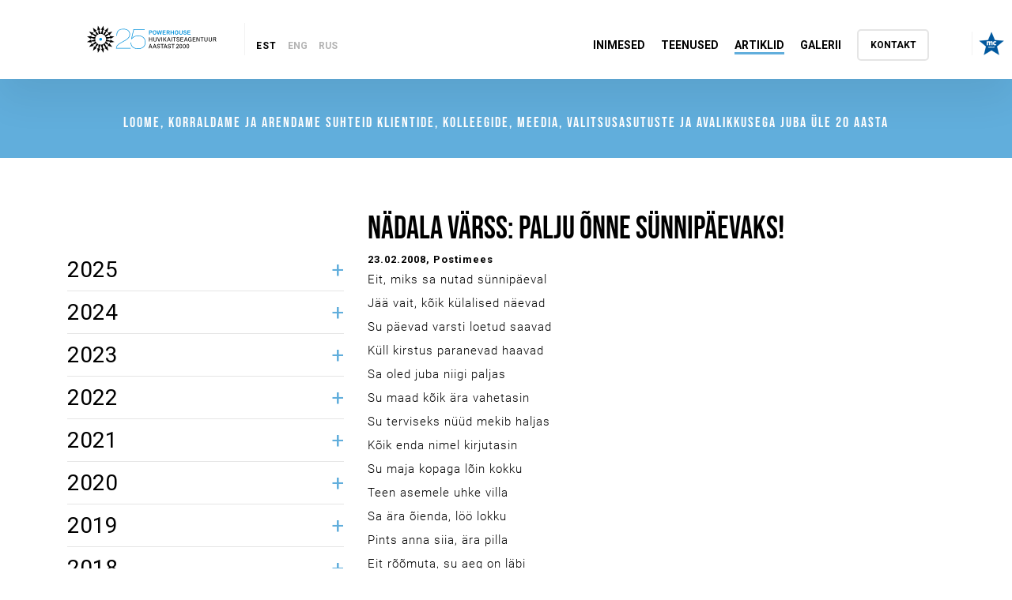

--- FILE ---
content_type: text/html; charset=utf-8
request_url: https://powerhouse.ee/artiklid/nadala-varss-palju-onne-sunnipaevaks
body_size: 58609
content:
<!DOCTYPE html>
<title>Artiklid - Nädala värss: Palju õnne sünnipäevaks!</title>

<html class="public" lang="et">
<head prefix="og: http://ogp.me/ns#">
  
    



















































  
  
<!--[if IE]><meta http-equiv="X-UA-Compatible" content="IE=edge"><![endif]-->


<meta http-equiv="Content-Type" content="text/html; charset=utf-8">
<meta name="viewport" content="width=device-width, initial-scale=1, maximum-scale=1, user-scalable=no">
<meta name="format-detection" content="telephone=no">
<meta name="facebook-domain-verification" content="bc8ov6ycuhvj2fn97bfpyhh7hg20hk" /> 

<!-- OpenGraph -->
	<meta property="og:type" content="website" />
	<meta name="twitter:card" content="summary" />
	<meta name="twitter:creator" content="@Powerhouse" />
	<meta name="twitter:site" content="@Powerhouse" />
	<meta name="twitter:domain" content="powerhouse.ee" />

	
		<meta property="og:title" content="Powerhouse - loome, korraldame ja arendame suhteid klientide, kolleegide, meedia ja avalikkusega: Artiklid" />
		<meta property="og:site_name" content="Powerhouse" />
		<meta name="twitter:title" content="Powerhouse: Artiklid" />
		
		<meta name="description" content="" />
		<meta property="og:description" content="" />
		<meta name="twitter:description" content="" />
		
		<meta property="og:image" content="https://media.voog.com/0000/0042/3261/photos/FB%20og.png" />
		<meta name="twitter:image" content="https://media.voog.com/0000/0042/3261/photos/Twitter%20og.png" />
	








<!--[if lt IE 9]><link href="/stylesheets/ie8.css" media="screen" rel="stylesheet" type="text/css" /><![endif]-->
<link href="/stylesheets/main.min.css" media="screen" rel="stylesheet" type="text/css" />

<link rel="stylesheet" href="//static.voog.com/libs/edicy-search/latest/edicy-search.css">



<link href="https://fonts.googleapis.com/css?family=Anonymous+Pro:400,400i,700,700i|Arvo:400,400i,700,700i|Cousine:400,400i,700,700i|Crimson+Text:400,400i,700,700i|Fira+Sans:400,400i,700,700i|Lato:400,400i,700,700i|Lora:400,400i,700,700i|Montserrat:400,400i,700,700i|Noto+Serif:400,400i,700,700i|Open+Sans:400,400i,700,700i|PT+Sans:400,400i,700,700i|PT+Serif:400,400i,700,700i|Playfair+Display:400,400i,700,700i|Raleway:400,400i,700,700i|Roboto+Mono:400,400i,700,700i|Roboto+Slab:400,700|Roboto:400,400i,700,700i|Source+Sans+Pro:400,400i,700,700i|Ubuntu+Mono:400,400i,700,700i|Ubuntu:400,400i,700,700i&amp;subset=cyrillic,cyrillic-ext,greek,greek-ext,hebrew,latin-ext,vietnamese" rel="stylesheet">



<script src="/javascripts/modernizr-custom.min.js"></script>



<title>Nädala värss: Palju õnne sünnipäevaks! — Powerhouse</title>




<meta property="og:type" content="article">
<meta property="og:url" content="https://powerhouse.ee/artiklid/nadala-varss-palju-onne-sunnipaevaks">
<meta property="og:title" content="Nädala värss: Palju õnne sünnipäevaks! — Powerhouse">
<meta property="og:site_name" content="Powerhouse">













  
    <link rel="prev" href="/artiklid/janek-maggi-armastan-sind-igavesti">
  

  
    <link rel="next" href="/artiklid/nadala-varss-et-sa-ara-mul-ei-lendaks">
  



<link href="/artiklid.rss" rel="alternate" title="RSS voog" type="application/rss+xml" />


<!-- jQuery library -->
<script src="https://code.jquery.com/jquery-3.2.1.slim.min.js" integrity="sha384-KJ3o2DKtIkvYIK3UENzmM7KCkRr/rE9/Qpg6aAZGJwFDMVNA/GpGFF93hXpG5KkN" crossorigin="anonymous"></script>

<!-- Popper -->
<script src="https://cdnjs.cloudflare.com/ajax/libs/popper.js/1.12.9/umd/popper.min.js" integrity="sha384-ApNbgh9B+Y1QKtv3Rn7W3mgPxhU9K/ScQsAP7hUibX39j7fakFPskvXusvfa0b4Q" crossorigin="anonymous"></script>

<!-- Latest compiled and minified Bootstrap JavaScript -->
<script src="https://maxcdn.bootstrapcdn.com/bootstrap/4.0.0/js/bootstrap.min.js" integrity="sha384-JZR6Spejh4U02d8jOt6vLEHfe/JQGiRRSQQxSfFWpi1MquVdAyjUar5+76PVCmYl" crossorigin="anonymous"></script>

  
  <link rel="icon" type="image/png" href="/images/powerhouse-element@3x.png" />
<script src="https://www.google.com/recaptcha/api.js"></script>
<script>function vgReCaptchaDispatch(form_id) {var el = document.getElementById(form_id);if (el === null) return false;if (typeof window.CustomEvent === 'function') {var e = new CustomEvent('submit', {cancelable: true});el.dispatchEvent(e);if (e.defaultPrevented !== true) {el.submit();}} else {el.submit();}}</script>
</head>
<body>
  <header class="header">
  <div class="container menu">
  <nav class="menu__container">
    <div class="menu__logo_and_lang">
      <a href=https://powerhouse.ee/>
      
      <!-- PH20 logo img class="menu__icon" src="https://media.voog.com/0000/0042/3261/photos/PH_LOGO-20a_originaal.svg" height="46" alt="Powerhouse logo"/>-->
      <!-- img class="menu__icon" src="/assets/logo.svg" height="46" width="156" alt="Powerhouse logo" -->
      <!-- <img class="menu__icon" src="https://media.voog.com/0000/0042/3261/photos/Powerhouse-logo-25-1.svg" height="100" alt="Powerhouse logo"></a> -->
      
      <img class="menu__icon" src="https://media.voog.com/0000/0042/3261/photos/Powerhouse-logo-25-1.svg" alt="Powerhouse logo"></a>
      <div class="menu__mob__burger">
        <img class="menu__open menu__burger js-menu" src="/assets/burger.svg" height="12" width="19" alt="Menu open icon" >
      </div>
      <!-- div class="menu__mob__user">
        <a href="https://kuvamu.powerhouse.ee/login"><img class="menu__open menu__user js-menu" src="/assets/user.svg" height="20" width="17" alt="Menu open icon"></a>
      </div -->
      
        <div class="menu__lang"><span style="margin: 0 auto">
          
              <a href="/artiklid" class="menu__lang__item--active" class="menu__lang__item">EST</a>
            </a>
          
              <a href="/articles" class="menu__lang__item">ENG</a>
            </a>
          
              <a href="/stat-i" class="menu__lang__item">RUS</a>
            </a>
          
          
          </span>
        </div>
      
    </div>
    <div class="menu__items">
    
      <a class="menu__item" href="/#people">Inimesed</a>
    
      <a class="menu__item" href="/#services">Teenused</a>
    
      <a class="menu__item menu__item--active" href="/artiklid">Artiklid</a>
    
      <a class="menu__item" href="/galerii">Galerii</a>
    
      <a class="menu__item" href="/#contact">Kontakt</a>
    
    </div>
  </nav>
  </div>
  <div class="mc-logo js-menu"><a href="https://www.mcgroup.com/network/estonia-tallinn" target="_blank"><img src="/assets/mc-group-logo.png" alt="mc-group-logo"></a></div>
</header>

  <div class="bar__yellow">
    <h2>Loome, korraldame ja arendame suhteid  klientide, kolleegide, meedia, valitsusasutuste ja avalikkusega juba üle 20 aasta</h2>
  </div>
  <div class="container">
    <div class="row article__row">
      <div class="col-lg-4 article__sidebar">
        
        
        
        <ul id="accordion" class="faq">
          
            
            
              
              
                <h3 class="accordion " data-year="2025">2025</h3>
              
              <li class="faq-panel sidebar  first-of-type   " data-year="2025" data-author="Janek Mäggi"><div class="sidebar-title" style="width: 95%;"><a href="/artiklid/janek-maggi-esimese-saja-paevaga-on-selge-kas-raudsepas-on-ka-ministrimaterjali">JANEK MÄGGI: Esimese saja päevaga on selge, kas Raudsepas on ka ministrimaterjali</div><img src="https://media.voog.com/0000/0042/3261/photos/arrow-right.svg"></a></li>
          
            
            
              
              
              <li class="faq-panel sidebar   " data-year="2025" data-author="Janek Mäggi"><div class="sidebar-title" style="width: 95%;"><a href="/artiklid/janek-maggi-eesti-joulukirik-on-sellel-aastal-joelahtme-kirik">Janek Mäggi: Eesti jõulukirik on sellel aastal Jõelähtme kirik</div><img src="https://media.voog.com/0000/0042/3261/photos/arrow-right.svg"></a></li>
          
            
            
              
              
              <li class="faq-panel sidebar   " data-year="2025" data-author="Nils Niitra"><div class="sidebar-title" style="width: 95%;"><a href="/artiklid/nils-niitra-intervjuu-tehisintellektiga-tulevik-soltub-sellest-kas-olen-inimesele-jalgratas-voi-ratastool">Nils Niitra: INTERVJUU TEHISINTELLEKTIGA: „Tulevik sõltub sellest, kas olen inimesele jalgratas või ratastool.“</div><img src="https://media.voog.com/0000/0042/3261/photos/arrow-right.svg"></a></li>
          
            
            
              
              
              <li class="faq-panel sidebar   " data-year="2025" data-author=""><div class="sidebar-title" style="width: 95%;"><a href="/artiklid/maailma-kabefoderatsiooni-fmjd-presidendiks-valiti-janek-maggi">Maailma Kabeföderatsiooni (FMJD) presidendiks valiti Janek Mäggi</div><img src="https://media.voog.com/0000/0042/3261/photos/arrow-right.svg"></a></li>
          
            
            
              
              
              <li class="faq-panel sidebar   " data-year="2025" data-author="Marko Pomerants"><div class="sidebar-title" style="width: 95%;"><a href="/artiklid/marko-pomerants-arvustus-or-suusad-veri-pisarad">Marko Pomerants: ARVUSTUS | Suusad, veri, pisarad</div><img src="https://media.voog.com/0000/0042/3261/photos/arrow-right.svg"></a></li>
          
            
            
              
              
              <li class="faq-panel sidebar   " data-year="2025" data-author="Janek Mäggi"><div class="sidebar-title" style="width: 95%;"><a href="/artiklid/janek-maggi-haapsalu-vajab-tookohti-ja-raha-mida-saab-tuua-rongiga">Janek Mäggi: Haapsalu vajab töökohti ja raha, mida saab tuua rongiga</div><img src="https://media.voog.com/0000/0042/3261/photos/arrow-right.svg"></a></li>
          
            
            
              
              
              <li class="faq-panel sidebar   " data-year="2025" data-author="Janek Mäggi"><div class="sidebar-title" style="width: 95%;"><a href="/artiklid/janek-maggi-kristlane-kusigu-mida-mina-vabatahtlikuna-teen">Janek Mäggi: Kristlane küsigu, mida mina vabatahtlikuna teen</div><img src="https://media.voog.com/0000/0042/3261/photos/arrow-right.svg"></a></li>
          
            
            
              
              
              <li class="faq-panel sidebar   " data-year="2025" data-author="Janek Mäggi"><div class="sidebar-title" style="width: 95%;"><a href="/artiklid/janek-maggi-infosoja-voidab-see-kes-suudab-vaenlase-leeri-segadusse-ajada-eesti-tana-kaotas">Janek Mäggi: infosõja võidab see, kes suudab vaenlase leeri segadusse ajada. Eesti täna kaotas</div><img src="https://media.voog.com/0000/0042/3261/photos/arrow-right.svg"></a></li>
          
            
            
              
              
              <li class="faq-panel sidebar   " data-year="2025" data-author=""><div class="sidebar-title" style="width: 95%;"><a href="/artiklid/poliitikast-lahkuv-marko-pomerants-minu-jaoks-on-koige-ikaldunum-aeg-isamaas-olnud-ikkagi-seedri-ae">Poliitikast lahkuv Marko Pomerants: minu jaoks on kõige ikaldunum aeg Isamaas olnud ikkagi Seedri aeg</div><img src="https://media.voog.com/0000/0042/3261/photos/arrow-right.svg"></a></li>
          
            
            
              
              
              <li class="faq-panel sidebar   " data-year="2025" data-author="Nils Niitra"><div class="sidebar-title" style="width: 95%;"><a href="/artiklid/nils-niitra-tehnoloogia-dikteerib-oleme-sotsiaalmeedia-vangid-inimene-on-muutumas-virtuaalseks-varjuks">Nils Niitra: TEHNOLOOGIA DIKTEERIB: oleme sotsiaalmeedia vangid. Inimene on muutumas virtuaalseks varjuks</div><img src="https://media.voog.com/0000/0042/3261/photos/arrow-right.svg"></a></li>
          
            
            
              
              
              <li class="faq-panel sidebar   " data-year="2025" data-author="Janek Mäggi"><div class="sidebar-title" style="width: 95%;"><a href="/artiklid/janek-maggi-kes-ainult-riske-naevad-need-kaugele-ei-joua">Janek Mäggi: kes ainult riske näevad, need kaugele ei jõua</div><img src="https://media.voog.com/0000/0042/3261/photos/arrow-right.svg"></a></li>
          
            
            
              
              
              <li class="faq-panel sidebar   " data-year="2025" data-author="Janek Mäggi"><div class="sidebar-title" style="width: 95%;"><a href="/artiklid/janek-maggi-eesti-elanik-vaarib-mitut-kodu-ja-oiglast-maksujaotust">Janek Mäggi: Eesti elanik väärib mitut kodu ja õiglast maksujaotust</div><img src="https://media.voog.com/0000/0042/3261/photos/arrow-right.svg"></a></li>
          
            
            
              
              
              <li class="faq-panel sidebar   " data-year="2025" data-author="Marko Pomerants"><div class="sidebar-title" style="width: 95%;"><a href="/artiklid/marko-pomerants-iga-kass-vaarib-kiipi">MARKO POMERANTS: Iga kass väärib kiipi</div><img src="https://media.voog.com/0000/0042/3261/photos/arrow-right.svg"></a></li>
          
            
            
              
              
              <li class="faq-panel sidebar   " data-year="2025" data-author="Nils Niitra"><div class="sidebar-title" style="width: 95%;"><a href="/artiklid/nils-niitra-kohtutaituritel-puudub-moraal-kusisin-kas-teil-kahju-ei-hakka-vastas-et-ise-on-suudi">Nils Niitra: KOHTUTÄITURITEL PUUDUB MORAAL? küsisin, kas teil kahju ei hakka? Vastas, et ise on süüdi!</div><img src="https://media.voog.com/0000/0042/3261/photos/arrow-right.svg"></a></li>
          
            
            
              
              
              <li class="faq-panel sidebar   " data-year="2025" data-author="Janek Mäggi"><div class="sidebar-title" style="width: 95%;"><a href="/artiklid/janek-maggi-aitab-jalgpallist-seksige-parem">Janek Mäggi: Aitab jalgpallist, seksige parem!</div><img src="https://media.voog.com/0000/0042/3261/photos/arrow-right.svg"></a></li>
          
            
            
              
              
              <li class="faq-panel sidebar   " data-year="2025" data-author="Andres Reimer"><div class="sidebar-title" style="width: 95%;"><a href="/artiklid/andres-reimer-tesla-ja-harley-omanikke-tuleks-vaadelda-kangelastena">Andres Reimer: Tesla ja Harley omanikke tuleks vaadelda kangelastena</div><img src="https://media.voog.com/0000/0042/3261/photos/arrow-right.svg"></a></li>
          
            
            
              
              
              <li class="faq-panel sidebar   " data-year="2025" data-author=""><div class="sidebar-title" style="width: 95%;"><a href="/artiklid/powerhouse-ist-sai-eesti-esimene-huvikaitseagentuur">Powerhouse’ist sai Eesti esimene huvikaitseagentuur</div><img src="https://media.voog.com/0000/0042/3261/photos/arrow-right.svg"></a></li>
          
            
            
              
              
              <li class="faq-panel sidebar   " data-year="2025" data-author="Janek Mäggi"><div class="sidebar-title" style="width: 95%;"><a href="/artiklid/janek-maggi-paavsti-voim-kristluse-keelt-moistavad-ka-uskmatud">Janek Mäggi: Paavsti võim – kristluse keelt mõistavad ka uskmatud</div><img src="https://media.voog.com/0000/0042/3261/photos/arrow-right.svg"></a></li>
          
            
            
              
              
              <li class="faq-panel sidebar   " data-year="2025" data-author="Janek Mäggi"><div class="sidebar-title" style="width: 95%;"><a href="/artiklid/janek-maggi-millest-peaks-valitsus-hariduspoliitikat-kujundades-lahtuma">Janek Mäggi: Millest peaks valitsus hariduspoliitikat kujundades lähtuma?</div><img src="https://media.voog.com/0000/0042/3261/photos/arrow-right.svg"></a></li>
          
            
            
              
              
              <li class="faq-panel sidebar   " data-year="2025" data-author="Nils Niitra"><div class="sidebar-title" style="width: 95%;"><a href="/artiklid/nils-niitra-aitah-inimpolitseinik-et-mind-karistasid">Nils Niitra: aitäh, inimpolitseinik, et mind karistasid</div><img src="https://media.voog.com/0000/0042/3261/photos/arrow-right.svg"></a></li>
          
            
            
              
              
              <li class="faq-panel sidebar   " data-year="2025" data-author="Janek Mäggi"><div class="sidebar-title" style="width: 95%;"><a href="/artiklid/janek-maggi-president-karise-kone-oli-nii-korralik-et-ta-valmistub-vist-teiseks-ametiajaks">JANEK MÄGGI: President Karise kõne oli nii korralik, et ta valmistub vist teiseks ametiajaks</div><img src="https://media.voog.com/0000/0042/3261/photos/arrow-right.svg"></a></li>
          
            
            
              
              
              <li class="faq-panel sidebar   " data-year="2025" data-author="Janek Mäggi"><div class="sidebar-title" style="width: 95%;"><a href="/artiklid/janek-maggi-valentinipaevaks-kui-suudaks-ometi-armuda-korragi-elus">Janek Mäggi valentinipäevaks: kui suudaks ometi armuda! Korragi elus</div><img src="https://media.voog.com/0000/0042/3261/photos/arrow-right.svg"></a></li>
          
            
            
              
              
              <li class="faq-panel sidebar   " data-year="2025" data-author="Janek Mäggi"><div class="sidebar-title" style="width: 95%;"><a href="/artiklid/sona-tahenduse-utleb-autor-mitte-lugeja">Janek Mäggi: Sõna tähenduse ütleb autor, mitte lugeja</div><img src="https://media.voog.com/0000/0042/3261/photos/arrow-right.svg"></a></li>
          
            
            
              
              
              <li class="faq-panel sidebar   " data-year="2025" data-author="Janek Mäggi"><div class="sidebar-title" style="width: 95%;"><a href="/artiklid/janek-maggi-arnold-ruutel-kaitus-alati-ruutellikult">Janek Mäggi: Arnold Rüütel käitus alati rüütellikult</div><img src="https://media.voog.com/0000/0042/3261/photos/arrow-right.svg"></a></li>
          
            
            
              
              
              <li class="faq-panel sidebar   " data-year="2025" data-author="Janek Mäggi"><div class="sidebar-title" style="width: 95%;"><a href="/artiklid/janek-maggi-president-usub-et-laulupidu-suudab-maksupeo-lammatada">Janek Mäggi: President usub, et laulupidu suudab maksupeo lämmatada</div><img src="https://media.voog.com/0000/0042/3261/photos/arrow-right.svg"></a></li>
          
            
            
              
              
                <h3 class="accordion " data-year="2024">2024</h3>
              
              <li class="faq-panel sidebar  first-of-type   " data-year="2024" data-author="Janek Mäggi"><div class="sidebar-title" style="width: 95%;"><a href="/artiklid/janek-maggi-eesti-ainus-kirg-olgu-edu-iga-hinna-eest-mitte-vinguv-vegeteerimine">Janek Mäggi: Eesti ainus kirg olgu edu iga hinna eest, mitte vinguv vegeteerimine!</div><img src="https://media.voog.com/0000/0042/3261/photos/arrow-right.svg"></a></li>
          
            
            
              
              
              <li class="faq-panel sidebar   " data-year="2024" data-author="Marko Pomerants"><div class="sidebar-title" style="width: 95%;"><a href="/artiklid/marko-pomerants-on-toepoolest-michali-aasta">Marko Pomerants: on tõepoolest Michali aasta</div><img src="https://media.voog.com/0000/0042/3261/photos/arrow-right.svg"></a></li>
          
            
            
              
              
              <li class="faq-panel sidebar   " data-year="2024" data-author="Janek Mäggi"><div class="sidebar-title" style="width: 95%;"><a href="/artiklid/janek-maggi-mida-rohkem-pappi-seda-mojukam-oled">Janek Mäggi: mida rohkem pappi, seda mõjukam oled!</div><img src="https://media.voog.com/0000/0042/3261/photos/arrow-right.svg"></a></li>
          
            
            
              
              
              <li class="faq-panel sidebar   " data-year="2024" data-author="Janek Mäggi"><div class="sidebar-title" style="width: 95%;"><a href="/artiklid/janek-maggi-palju-onne-ameerika">Janek Mäggi: palju õnne Ameerika!</div><img src="https://media.voog.com/0000/0042/3261/photos/arrow-right.svg"></a></li>
          
            
            
              
              
              <li class="faq-panel sidebar   " data-year="2024" data-author="Janek Mäggi"><div class="sidebar-title" style="width: 95%;"><a href="/artiklid/janek-maggi-kui-kirikul-on-sisu-teevad-hooned-end-ise-korda">Janek Mäggi: Kui kirikul on sisu, teevad hooned end ise korda</div><img src="https://media.voog.com/0000/0042/3261/photos/arrow-right.svg"></a></li>
          
            
            
              
              
              <li class="faq-panel sidebar   " data-year="2024" data-author="Janek Mäggi"><div class="sidebar-title" style="width: 95%;"><a href="/artiklid/janek-maggi-rikkust-ei-tuleks-maksustada-vaid-ikka-vaesust">Janek Mäggi: rikkust ei tuleks maksustada, vaid ikka vaesust</div><img src="https://media.voog.com/0000/0042/3261/photos/arrow-right.svg"></a></li>
          
            
            
              
              
              <li class="faq-panel sidebar   " data-year="2024" data-author="Marko Pomerants"><div class="sidebar-title" style="width: 95%;"><a href="/artiklid/marko-pomerants-a-nagu-aabits-p-nagu-pomo">Marko Pomerants: A nagu aabits, P nagu Pomo</div><img src="https://media.voog.com/0000/0042/3261/photos/arrow-right.svg"></a></li>
          
            
            
              
              
              <li class="faq-panel sidebar   " data-year="2024" data-author="Janek Mäggi"><div class="sidebar-title" style="width: 95%;"><a href="/artiklid/janek-maggi-mahud-palvesse-iga-kell">Janek MäGgi: Mahud palvesse, iga kell</div><img src="https://media.voog.com/0000/0042/3261/photos/arrow-right.svg"></a></li>
          
            
            
              
              
              <li class="faq-panel sidebar   " data-year="2024" data-author="Marko Pomerants"><div class="sidebar-title" style="width: 95%;"><a href="/artiklid/marko-pomerants-intervjuu-jubilaator-pomerants-ukskord-saabub-paev-mil-saad-lilled-ja-lahkud-tavaellu">Marko Pomerants: INTERVJUU ⟩ Jubilaator Pomerants: ükskord saabub päev, mil saad lilled ja lahkud tavaellu</div><img src="https://media.voog.com/0000/0042/3261/photos/arrow-right.svg"></a></li>
          
            
            
              
              
              <li class="faq-panel sidebar   " data-year="2024" data-author="Janek Mäggi"><div class="sidebar-title" style="width: 95%;"><a href="/artiklid/janek-maggi-tule-tagasi-kui-julged">Janek Mäggi: Tule tagasi, kui julged</div><img src="https://media.voog.com/0000/0042/3261/photos/arrow-right.svg"></a></li>
          
            
            
              
              
              <li class="faq-panel sidebar   " data-year="2024" data-author="Janek Mäggi"><div class="sidebar-title" style="width: 95%;"><a href="/artiklid/janek-maggi-eestis-on-valitsus-otsustanud-et-talle-meeldib-vaga-et-kogu-uhiskonnal-on-uheaegselt-narvid-taiesti-labi">Janek Mäggi: Eestis on valitsus otsustanud, et talle meeldib väga, et kogu ühiskonnal on üheaegselt närvid täiesti läbi</div><img src="https://media.voog.com/0000/0042/3261/photos/arrow-right.svg"></a></li>
          
            
            
              
              
              <li class="faq-panel sidebar   " data-year="2024" data-author="Janek Mäggi"><div class="sidebar-title" style="width: 95%;"><a href="/artiklid/janek-maggi-inimest-aeg-ei-mulda">Janek Mäggi: Inimest aeg ei mulda</div><img src="https://media.voog.com/0000/0042/3261/photos/arrow-right.svg"></a></li>
          
            
            
              
              
              <li class="faq-panel sidebar   " data-year="2024" data-author="Janek Mäggi"><div class="sidebar-title" style="width: 95%;"><a href="/artiklid/janek-maggi-saab-valgeks-koik">Janek Mäggi: Saab valgeks kõik</div><img src="https://media.voog.com/0000/0042/3261/photos/arrow-right.svg"></a></li>
          
            
            
              
              
              <li class="faq-panel sidebar   " data-year="2024" data-author="Janek Mäggi"><div class="sidebar-title" style="width: 95%;"><a href="/artiklid/ettevotjad-peavad-olema-alati-ahnemad-kui-valitsus">JANEK MÄGGI: Ettevõtjad peavad olema alati ahnemad kui valitsus</div><img src="https://media.voog.com/0000/0042/3261/photos/arrow-right.svg"></a></li>
          
            
            
              
              
              <li class="faq-panel sidebar   " data-year="2024" data-author="Janek Mäggi"><div class="sidebar-title" style="width: 95%;"><a href="/artiklid/janek-maggi-madison-naitab-poliitikutele-kellel-oma-erakonnas-kitsas-eesti-poisid-tulge-ule-saate-kohud-tais-ja-jouluks-koju">Janek Mäggi: Madison näitab poliitikutele, kellel oma erakonnas kitsas – „Eesti poisid, tulge üle! Saate kõhud täis ja jõuluks koju!“</div><img src="https://media.voog.com/0000/0042/3261/photos/arrow-right.svg"></a></li>
          
            
            
              
              
              <li class="faq-panel sidebar   " data-year="2024" data-author="Janek Mäggi"><div class="sidebar-title" style="width: 95%;"><a href="/artiklid/janek-maggi-presidendi-konest-tagasisidet-oli-ulemaara-edasisidest-jai-vajaka">Janek Mäggi presidendi kõnest: tagasisidet oli ülemäära, edasisidest jäi vajaka</div><img src="https://media.voog.com/0000/0042/3261/photos/arrow-right.svg"></a></li>
          
            
            
              
              
              <li class="faq-panel sidebar   " data-year="2024" data-author="Janek Mäggi"><div class="sidebar-title" style="width: 95%;"><a href="/artiklid/janek-maggi-eesti-puherdab-mudas-ja-hea-ongi">Janek Mäggi: Eesti püherdab mudas, ja hea ongi!</div><img src="https://media.voog.com/0000/0042/3261/photos/arrow-right.svg"></a></li>
          
            
            
              
              
              <li class="faq-panel sidebar   " data-year="2024" data-author="Janek Mäggi"><div class="sidebar-title" style="width: 95%;"><a href="/artiklid/janek-maggi-soovitus-kaitsepolitseile-kui-midagi-tarka-oelda-ei-ole-siis-ara-selgita-ega-vabanda">Janek Mäggi soovitus kaitsepolitseile: kui midagi tarka öelda ei ole, siis ära selgita ega vabanda</div><img src="https://media.voog.com/0000/0042/3261/photos/arrow-right.svg"></a></li>
          
            
            
              
              
              <li class="faq-panel sidebar   " data-year="2024" data-author="Janek Mäggi"><div class="sidebar-title" style="width: 95%;"><a href="/artiklid/andres-riivits-janek-maggi-korras-kirik-paastab-parnu-habist">Andres Riivits, Janek Mäggi: Korras kirik päästab Pärnu häbist</div><img src="https://media.voog.com/0000/0042/3261/photos/arrow-right.svg"></a></li>
          
            
            
              
              
              <li class="faq-panel sidebar   " data-year="2024" data-author="Janek Mäggi"><div class="sidebar-title" style="width: 95%;"><a href="/artiklid/janek-maggi-euroopa-on-ohus-voitlus-kaib-kahel-rindel-ja-elu-eest">Janek Mäggi: Euroopa on ohus. Võitlus käib kahel rindel ja elu eest</div><img src="https://media.voog.com/0000/0042/3261/photos/arrow-right.svg"></a></li>
          
            
            
              
              
              <li class="faq-panel sidebar   " data-year="2024" data-author="Janek Mäggi"><div class="sidebar-title" style="width: 95%;"><a href="/artiklid/janek-maggi-kulmutada-tuleb-riigiametnike-koguarv-mitte-palgad-1">Janek Mäggi: külmutada tuleb riigiametnike koguarv, mitte palgad</div><img src="https://media.voog.com/0000/0042/3261/photos/arrow-right.svg"></a></li>
          
            
            
              
              
              <li class="faq-panel sidebar   " data-year="2024" data-author="Janek Mäggi"><div class="sidebar-title" style="width: 95%;"><a href="/artiklid/kulli-taro-ja-janek-maggi-ettevotte-huvid-versus-riigi-huvid">Külli Taro ja Janek Mäggi. Ettevõtte huvid versus riigi huvid</div><img src="https://media.voog.com/0000/0042/3261/photos/arrow-right.svg"></a></li>
          
            
            
              
              
              <li class="faq-panel sidebar   " data-year="2024" data-author="Janek Mäggi"><div class="sidebar-title" style="width: 95%;"><a href="/artiklid/janek-maggi-kas-panna-eesti-kinni-voi-maksta-vigaseks">Janek Mäggi: Kas panna Eesti kinni või maksta vigaseks?</div><img src="https://media.voog.com/0000/0042/3261/photos/arrow-right.svg"></a></li>
          
            
            
              
              
              <li class="faq-panel sidebar   " data-year="2024" data-author="Janek Mäggi"><div class="sidebar-title" style="width: 95%;"><a href="/artiklid/janek-maggi-kirikupuhad-on-puhad-ka-siis-kui-need-kes-puhad-ei-ole-seda-enda-kasuks-ara-kasutavad">Janek Mäggi: kirikupühad on pühad ka siis, kui need, kes pühad ei ole, seda enda kasuks ära kasutavad</div><img src="https://media.voog.com/0000/0042/3261/photos/arrow-right.svg"></a></li>
          
            
            
              
              
              <li class="faq-panel sidebar   " data-year="2024" data-author="Janek Mäggi"><div class="sidebar-title" style="width: 95%;"><a href="/artiklid/janek-maggi-koik-kirikud-tuleb-korda-teha-see-on-heategu">Janek Mäggi: Kõik kirikud tuleb korda teha – see on heategu!</div><img src="https://media.voog.com/0000/0042/3261/photos/arrow-right.svg"></a></li>
          
            
            
              
              
              <li class="faq-panel sidebar   " data-year="2024" data-author="Janek Mäggi"><div class="sidebar-title" style="width: 95%;"><a href="/artiklid/janek-maggi-eestis-ei-raagi-keegi-diplomaatiast-vaid-sellest-et-kohe-tuleb-soda-relvastume-hambuni">Janek Mäggi: Eestis ei räägi keegi diplomaatiast, vaid sellest, et kohe tuleb sõda, relvastume hambuni</div><img src="https://media.voog.com/0000/0042/3261/photos/arrow-right.svg"></a></li>
          
            
            
              
              
              <li class="faq-panel sidebar   " data-year="2024" data-author="Janek Mäggi"><div class="sidebar-title" style="width: 95%;"><a href="/artiklid/janek-maggi-presidendi-konest-kriisid-tulevad-ja-lahevad-aga-pikaajaline-areng-jatkub">Janek Mäggi presidendi kõnest: Kriisid tulevad ja lähevad, aga pikaajaline areng jätkub</div><img src="https://media.voog.com/0000/0042/3261/photos/arrow-right.svg"></a></li>
          
            
            
              
              
              <li class="faq-panel sidebar   " data-year="2024" data-author="Janek Mäggi"><div class="sidebar-title" style="width: 95%;"><a href="/artiklid/janek-maggi-karmeliitide-dialoogid-kust-algab-tee-igavesse-ellu">Janek Mäggi - Karmeliitide dialoogid: kust algab tee igavesse ellu?</div><img src="https://media.voog.com/0000/0042/3261/photos/arrow-right.svg"></a></li>
          
            
            
              
              
              <li class="faq-panel sidebar   " data-year="2024" data-author="Janek Mäggi"><div class="sidebar-title" style="width: 95%;"><a href="/artiklid/janek-maggi-opetajad-kellelt-te-tahate-raha-ara-votta">Janek Mäggi: õpetajad, kellelt te tahate raha ära võtta?</div><img src="https://media.voog.com/0000/0042/3261/photos/arrow-right.svg"></a></li>
          
            
            
              
              
              <li class="faq-panel sidebar   " data-year="2024" data-author="Janek Mäggi"><div class="sidebar-title" style="width: 95%;"><a href="/artiklid/janek-maggi-patuettevotteid-tuleb-valvata-aga-mitte-ahistada">Janek Mäggi: Patuettevõtteid tuleb valvata, aga mitte ahistada</div><img src="https://media.voog.com/0000/0042/3261/photos/arrow-right.svg"></a></li>
          
            
            
              
              
              <li class="faq-panel sidebar   " data-year="2024" data-author="Janek Mäggi"><div class="sidebar-title" style="width: 95%;"><a href="/artiklid/janek-maggi-kui-poliitika-ajab-raha-eestist-ara-tuleb-sekkuda">Janek Mäggi: kui poliitika ajab raha Eestist ära, tuleb sekkuda!</div><img src="https://media.voog.com/0000/0042/3261/photos/arrow-right.svg"></a></li>
          
            
            
              
              
                <h3 class="accordion " data-year="2023">2023</h3>
              
              <li class="faq-panel sidebar  first-of-type   " data-year="2023" data-author="Janek Mäggi"><div class="sidebar-title" style="width: 95%;"><a href="/artiklid/janek-maggi-anna-10-eurot-kuus-siis-tulevad-joulud-ka-jargmisel-aastal">Janek Mäggi: anna 10 eurot kuus, siis tulevad jõulud ka järgmisel aastal!</div><img src="https://media.voog.com/0000/0042/3261/photos/arrow-right.svg"></a></li>
          
            
            
              
              
              <li class="faq-panel sidebar   " data-year="2023" data-author="Janek Mäggi"><div class="sidebar-title" style="width: 95%;"><a href="/artiklid/janek-maggi-kristlik-meedia-ravib-kristlaste-ilmalikustumist">Janek Mäggi: Kristlik meedia ravib kristlaste ilmalikustumist</div><img src="https://media.voog.com/0000/0042/3261/photos/arrow-right.svg"></a></li>
          
            
            
              
              
              <li class="faq-panel sidebar   " data-year="2023" data-author="Janek Mäggi"><div class="sidebar-title" style="width: 95%;"><a href="/artiklid/janek-maggi-isa-ole-enda-ule-uhke-seksi-kuni-surmani">Janek Mäggi: isa, ole enda üle uhke – seksi kuni surmani!</div><img src="https://media.voog.com/0000/0042/3261/photos/arrow-right.svg"></a></li>
          
            
            
              
              
              <li class="faq-panel sidebar   " data-year="2023" data-author="Janek Mäggi"><div class="sidebar-title" style="width: 95%;"><a href="/artiklid/janek-maggi-raha-on-maine-moot-kui-raha-ei-ole-ei-ole-ka-mainet">Janek Mäggi: Raha on maine mõõt. Kui raha ei ole, ei ole ka mainet</div><img src="https://media.voog.com/0000/0042/3261/photos/arrow-right.svg"></a></li>
          
            
            
              
              
              <li class="faq-panel sidebar   " data-year="2023" data-author="Janek Mäggi"><div class="sidebar-title" style="width: 95%;"><a href="/artiklid/kolumn-or-janek-maggi-presidente-ja-peaministreid-tulebki-madamunadega-loopida-see-on-halastus">Janek Mäggi: presidente ja peaministreid tulebki mädamunadega loopida – see on halastus!</div><img src="https://media.voog.com/0000/0042/3261/photos/arrow-right.svg"></a></li>
          
            
            
              
              
              <li class="faq-panel sidebar   " data-year="2023" data-author="Janek Mäggi"><div class="sidebar-title" style="width: 95%;"><a href="/artiklid/janek-maggi-majandust-ei-peaks-liiga-palju-segama">Janek Mäggi: majandust ei peaks liiga palju segama</div><img src="https://media.voog.com/0000/0042/3261/photos/arrow-right.svg"></a></li>
          
            
            
              
              
              <li class="faq-panel sidebar   " data-year="2023" data-author="Janek Mäggi"><div class="sidebar-title" style="width: 95%;"><a href="/artiklid/janek-maggi-majandus-rokib-taiega-aga-valitsusel-on-koht-lahti">Janek Mäggi: majandus rokib täiega, aga valitsusel on kõht lahti!</div><img src="https://media.voog.com/0000/0042/3261/photos/arrow-right.svg"></a></li>
          
            
            
              
              
              <li class="faq-panel sidebar   " data-year="2023" data-author="Andres Reimer"><div class="sidebar-title" style="width: 95%;"><a href="/artiklid/andres-reimer-eestit-onnistati-euroopa-omaparaseima-eelarvega">Andres Reimer: Eestit õnnistati Euroopa omapäraseima eelarvega</div><img src="https://media.voog.com/0000/0042/3261/photos/arrow-right.svg"></a></li>
          
            
            
              
              
              <li class="faq-panel sidebar   " data-year="2023" data-author=""><div class="sidebar-title" style="width: 95%;"><a href="/artiklid/head-uudised">Head uudised</div><img src="https://media.voog.com/0000/0042/3261/photos/arrow-right.svg"></a></li>
          
            
            
              
              
              <li class="faq-panel sidebar   " data-year="2023" data-author="Janek Mäggi"><div class="sidebar-title" style="width: 95%;"><a href="/artiklid/inimese-elus-on-ainult-kolm-tahtsat-sunnipaeva-18-50-ja-100">Janek Mäggi: Inimese elus on ainult kolm tähtsat sünnipäeva – 18, 50 ja 100!</div><img src="https://media.voog.com/0000/0042/3261/photos/arrow-right.svg"></a></li>
          
            
            
              
              
              <li class="faq-panel sidebar   " data-year="2023" data-author="Janek Mäggi"><div class="sidebar-title" style="width: 95%;"><a href="/artiklid/janek-maggi-neid-kellelt-voiks-riik-99-rahast-tuima-rahuga-ara-votta-on-eestis-liiga-palju">Janek Mäggi: neid, kellelt võiks riik 99% rahast tuima rahuga ära võtta, on Eestis liiga palju!</div><img src="https://media.voog.com/0000/0042/3261/photos/arrow-right.svg"></a></li>
          
            
            
              
              
              <li class="faq-panel sidebar   " data-year="2023" data-author="Janek Mäggi"><div class="sidebar-title" style="width: 95%;"><a href="/artiklid/janek-maggi-annetada-venemaaga-seotud-tulu-ukraina-ulesehitamiseks-see-oleks-ullam-kui-ariosaluse-muuk">Janek Mäggi: annetada Venemaaga seotud tulu Ukraina ülesehitamiseks - see oleks üllam, kui äriosaluse müük</div><img src="https://media.voog.com/0000/0042/3261/photos/arrow-right.svg"></a></li>
          
            
            
              
              
              <li class="faq-panel sidebar   " data-year="2023" data-author="Janek Mäggi"><div class="sidebar-title" style="width: 95%;"><a href="/artiklid/janek-maggi-president-kes-julgeb-kaitsta-iseennast-suudab-kaitsta-ka-riiki">Janek Mäggi: president, kes julgeb kaitsta iseennast, suudab kaitsta ka riiki</div><img src="https://media.voog.com/0000/0042/3261/photos/arrow-right.svg"></a></li>
          
            
            
              
              
              <li class="faq-panel sidebar   " data-year="2023" data-author="Janek Mäggi"><div class="sidebar-title" style="width: 95%;"><a href="/artiklid/janek-maggi-automaks-on-esimene-maks-mida-hea-meelega-maksan">Janek Mäggi: automaks on esimene maks, mida hea meelega maksan!</div><img src="https://media.voog.com/0000/0042/3261/photos/arrow-right.svg"></a></li>
          
            
            
              
              
              <li class="faq-panel sidebar   " data-year="2023" data-author="Janek Mäggi"><div class="sidebar-title" style="width: 95%;"><a href="/artiklid/janek-maggi-organisatsioon-on-nagu-inimorganism-kui-pea-oma-rolli-ei-taida-siis-eluke-kaua-ei-kesta">Janek Mäggi: organisatsioon on nagu inimorganism, kui pea oma rolli ei täida, siis eluke kaua ei kesta</div><img src="https://media.voog.com/0000/0042/3261/photos/arrow-right.svg"></a></li>
          
            
            
              
              
              <li class="faq-panel sidebar   " data-year="2023" data-author="Janek Mäggi"><div class="sidebar-title" style="width: 95%;"><a href="/artiklid/janek-maggi-armastus-voibolla-vaba-kuid-abielu-on-igal-juhul-taba">Janek Mäggi: armastus võibolla vaba, kuid abielu on igal juhul taba!</div><img src="https://media.voog.com/0000/0042/3261/photos/arrow-right.svg"></a></li>
          
            
            
              
              
              <li class="faq-panel sidebar   " data-year="2023" data-author="Janek Mäggi"><div class="sidebar-title" style="width: 95%;"><a href="/artiklid/janek-maggi-valitsus-lopetab-toe-ja-ausa-teabe-edastamise">Janek Mäggi: Valitsus lõpetab tõe ja ausa teabe edastamise</div><img src="https://media.voog.com/0000/0042/3261/photos/arrow-right.svg"></a></li>
          
            
            
              
              
              <li class="faq-panel sidebar   " data-year="2023" data-author="Janek Mäggi"><div class="sidebar-title" style="width: 95%;"><a href="/artiklid/janek-maggi-riigile-tuleb-virutada-veel-eriline-kirves-loe-pikemalt-aripaevast-https-www-aripaev-ee-arvamused-2023-06-08-janek-maggi-riigile-tuleb-virutada-veel-eriline-kirves">Janek Mäggi: riigile tuleb virutada veel eriline kirves! </div><img src="https://media.voog.com/0000/0042/3261/photos/arrow-right.svg"></a></li>
          
            
            
              
              
              <li class="faq-panel sidebar   " data-year="2023" data-author="Janek Mäggi"><div class="sidebar-title" style="width: 95%;"><a href="/artiklid/janek-maggi-elu-peab-olema-fun-too-on-lollidele-tulevik-on-mustade-paralt">Janek Mäggi: Elu peab olema fun, töö on lollidele! Tulevik on mustade päralt!</div><img src="https://media.voog.com/0000/0042/3261/photos/arrow-right.svg"></a></li>
          
            
            
              
              
              <li class="faq-panel sidebar   " data-year="2023" data-author="Marko Pomerants"><div class="sidebar-title" style="width: 95%;"><a href="/artiklid/marko-pomerants-vale-on-vaide-et-michelini-restoranis-ei-saa-kohtu-tais-voi-see-on-vaid-snoobidele">Marko Pomerants: vale on väide, et Michelini restoranis ei saa kõhtu täis või see on vaid snoobidele</div><img src="https://media.voog.com/0000/0042/3261/photos/arrow-right.svg"></a></li>
          
            
            
              
              
              <li class="faq-panel sidebar   " data-year="2023" data-author="Marko Pomerants"><div class="sidebar-title" style="width: 95%;"><a href="/artiklid/marko-pomerants-minu-elu-personaalses-riigis">Marko Pomerants: Minu elu personaalses riigis</div><img src="https://media.voog.com/0000/0042/3261/photos/arrow-right.svg"></a></li>
          
            
            
              
              
              <li class="faq-panel sidebar   " data-year="2023" data-author="Janek Mäggi"><div class="sidebar-title" style="width: 95%;"><a href="/artiklid/janek-maggi-pidulikule-uritusele-teksades-tulla-voib-aga-kedagi-mustaks-voi-paksuks-nimetada-mitte">Janek Mäggi: pidulikule üritusele teksades tulla võib, aga kedagi mustaks või paksuks nimetada mitte</div><img src="https://media.voog.com/0000/0042/3261/photos/arrow-right.svg"></a></li>
          
            
            
              
              
              <li class="faq-panel sidebar   " data-year="2023" data-author="Janek Mäggi"><div class="sidebar-title" style="width: 95%;"><a href="/artiklid/janek-maggi-kirikumaks-tulgu-nuud-ja-kohe">Janek Mäggi: Kirikumaks tulgu nüüd ja kohe!</div><img src="https://media.voog.com/0000/0042/3261/photos/arrow-right.svg"></a></li>
          
            
            
              
              
              <li class="faq-panel sidebar   " data-year="2023" data-author="Janek Mäggi"><div class="sidebar-title" style="width: 95%;"><a href="/artiklid/janek-maggi-riik-peab-lapsesaamist-igati-soosima">Janek Mäggi: riik peab lapsesaamist igati soosima</div><img src="https://media.voog.com/0000/0042/3261/photos/arrow-right.svg"></a></li>
          
            
            
              
              
              <li class="faq-panel sidebar   " data-year="2023" data-author="Janek Mäggi"><div class="sidebar-title" style="width: 95%;"><a href="/artiklid/janek-maggi-kui-suudad-veel-uksele-koputada-void-ellu-jaada">Janek Mäggi: kui suudad veel uksele koputada, võid ellu jääda!</div><img src="https://media.voog.com/0000/0042/3261/photos/arrow-right.svg"></a></li>
          
            
            
              
              
              <li class="faq-panel sidebar   " data-year="2023" data-author="Janek Mäggi"><div class="sidebar-title" style="width: 95%;"><a href="/artiklid/janek-maggi-koik-maksavad-raha-tuleb-votta-sealt-kus-seda-on">Janek Mäggi: kõik maksavad, raha tuleb võtta sealt, kus seda on!</div><img src="https://media.voog.com/0000/0042/3261/photos/arrow-right.svg"></a></li>
          
            
            
              
              
              <li class="faq-panel sidebar   " data-year="2023" data-author="Janek Mäggi"><div class="sidebar-title" style="width: 95%;"><a href="/artiklid/janek-maggi-mihhail-kolvart-on-keskerakonnale-tana-palju-parem-esimees-kui-juri-ratas">Janek Mäggi: Mihhail Kõlvart on Keskerakonnale täna palju parem esimees kui Jüri Ratas</div><img src="https://media.voog.com/0000/0042/3261/photos/arrow-right.svg"></a></li>
          
            
            
              
              
              <li class="faq-panel sidebar   " data-year="2023" data-author="Janek Mäggi"><div class="sidebar-title" style="width: 95%;"><a href="/artiklid/janek-maggi-nou-tostke-kaibemaksu-kui-riigi-kuludega-ei-viitsi-tegeleda">Janek Mäggi nõu: tõstke käibemaksu, kui riigi kuludega ei viitsi tegeleda</div><img src="https://media.voog.com/0000/0042/3261/photos/arrow-right.svg"></a></li>
          
            
            
              
              
              <li class="faq-panel sidebar   " data-year="2023" data-author="Janek Mäggi"><div class="sidebar-title" style="width: 95%;"><a href="/artiklid/janek-maggi-keskerakonnas-on-peale-kolvarti-tugevaid-esimehe-kandidaate-veel">Janek Mäggi: Keskerakonnas on peale Kõlvarti tugevaid esimehe kandidaate veel</div><img src="https://media.voog.com/0000/0042/3261/photos/arrow-right.svg"></a></li>
          
            
            
              
              
              <li class="faq-panel sidebar   " data-year="2023" data-author="Janek Mäggi"><div class="sidebar-title" style="width: 95%;"><a href="/artiklid/janek-maggi-eesti-rahvas-unusta-palgatousud-toetused-ja-mugav-elu-ning-hakka-toole">Janek Mäggi: Eesti rahvas, unusta palgatõusud, toetused ja mugav elu ning hakka tööle!</div><img src="https://media.voog.com/0000/0042/3261/photos/arrow-right.svg"></a></li>
          
            
            
              
              
              <li class="faq-panel sidebar   " data-year="2023" data-author="Marko Pomerants"><div class="sidebar-title" style="width: 95%;"><a href="/artiklid/endine-minister-palju-kara-usna-ummarguse-metsakava-umber">Endine minister: palju kära üsna ümmarguse metsakava ümber</div><img src="https://media.voog.com/0000/0042/3261/photos/arrow-right.svg"></a></li>
          
            
            
              
              
              <li class="faq-panel sidebar   " data-year="2023" data-author="Janek Mäggi"><div class="sidebar-title" style="width: 95%;"><a href="/artiklid/janek-maggi-prints-harry-endale-ei-halastanud-ja-sai-kangelaseks">Janek Mäggi: prints Harry endale ei halastanud – ja sai kangelaseks!</div><img src="https://media.voog.com/0000/0042/3261/photos/arrow-right.svg"></a></li>
          
            
            
              
              
                <h3 class="accordion " data-year="2022">2022</h3>
              
              <li class="faq-panel sidebar  first-of-type   " data-year="2022" data-author="Janek Mäggi"><div class="sidebar-title" style="width: 95%;"><a href="/artiklid/janek-maggi-savisaar-suutis-torgata-nii-et-vastane-jai-kraedpidi-seina-kulge-rippuma">Janek Mäggi: Savisaar suutis torgata nii, et vastane jäi kraedpidi seina külge rippuma</div><img src="https://media.voog.com/0000/0042/3261/photos/arrow-right.svg"></a></li>
          
            
            
              
              
              <li class="faq-panel sidebar   " data-year="2022" data-author="Janek Mäggi"><div class="sidebar-title" style="width: 95%;"><a href="/artiklid/janek-maggi-on-ainult-kaks-ravimit-mis-aitavad-koigi-haiguste-vastu-tookus-ja-aeg">Janek Mäggi: on ainult kaks ravimit, mis aitavad kõigi haiguste vastu – töökus ja aeg</div><img src="https://media.voog.com/0000/0042/3261/photos/arrow-right.svg"></a></li>
          
            
            
              
              
              <li class="faq-panel sidebar   " data-year="2022" data-author="Janek Mäggi"><div class="sidebar-title" style="width: 95%;"><a href="/artiklid/janek-maggi-iisraelist-vaadates-paistab-eesti-kaitumine-nursipalus-vagivaldse-joobnu-lamisemisena">Janek Mäggi: Iisraelist vaadates paistab Eesti käitumine Nursipalus vägivaldse joobnu lämisemisena</div><img src="https://media.voog.com/0000/0042/3261/photos/arrow-right.svg"></a></li>
          
            
            
              
              
              <li class="faq-panel sidebar   " data-year="2022" data-author="Janek Mäggi"><div class="sidebar-title" style="width: 95%;"><a href="/artiklid/janek-maggi-putin-on-kaja-kallasest-mojukam-aga-kus-on-varro-vooglaid">Janek Mäggi: Putin on Kaja Kallasest mõjukam. Aga kus on Varro Vooglaid?</div><img src="https://media.voog.com/0000/0042/3261/photos/arrow-right.svg"></a></li>
          
            
            
              
              
              <li class="faq-panel sidebar   " data-year="2022" data-author="Janek Mäggi"><div class="sidebar-title" style="width: 95%;"><a href="/artiklid/janek-maggi-ajaloo-umberkirjutamine-uute-teadmiste-valguses-on-madal-tegevus">Janek Mäggi: ajaloo ümberkirjutamine uute teadmiste valguses on madal tegevus</div><img src="https://media.voog.com/0000/0042/3261/photos/arrow-right.svg"></a></li>
          
            
            
              
              
              <li class="faq-panel sidebar   " data-year="2022" data-author="Janek Mäggi"><div class="sidebar-title" style="width: 95%;"><a href="/artiklid/janek-maggi-patsi-pea-korvale-saagu-kiiremas-korras-ka-ruutli-ilvese-ja-kaljulaidi-pea">Janek Mäggi: Pätsi pea kõrvale saagu kiiremas korras ka Rüütli, Ilvese ja Kaljulaidi pea!</div><img src="https://media.voog.com/0000/0042/3261/photos/arrow-right.svg"></a></li>
          
            
            
              
              
              <li class="faq-panel sidebar   " data-year="2022" data-author="Janek Mäggi"><div class="sidebar-title" style="width: 95%;"><a href="/artiklid/janek-maggi-kuigi-elu-oli-juri-jaoks-tema-enda-sonade-kohaselt-pikk-ei-vasinud-ta-kuni-lopuni">Janek Mäggi: kuigi elu oli Jüri jaoks tema enda sõnade kohaselt pikk, ei väsinud ta kuni lõpuni </div><img src="https://media.voog.com/0000/0042/3261/photos/arrow-right.svg"></a></li>
          
            
            
              
              
              <li class="faq-panel sidebar   " data-year="2022" data-author="Janek Mäggi"><div class="sidebar-title" style="width: 95%;"><a href="/artiklid/janek-maggi-peaminister-saagu-15-000-eurot-palka-et-ta-brusselisse-ei-pageks">Janek Mäggi: peaminister saagu 15 000 eurot palka, et ta Brüsselisse ei pageks</div><img src="https://media.voog.com/0000/0042/3261/photos/arrow-right.svg"></a></li>
          
            
            
              
              
              <li class="faq-panel sidebar   " data-year="2022" data-author="Janek Mäggi"><div class="sidebar-title" style="width: 95%;"><a href="/artiklid/janek-maggi-votame-end-kokku-ja-teeme-kirikud-korda">Janek Mäggi: Võtame end kokku ja teeme kirikud korda!</div><img src="https://media.voog.com/0000/0042/3261/photos/arrow-right.svg"></a></li>
          
            
            
              
              
              <li class="faq-panel sidebar   " data-year="2022" data-author="Janek Mäggi"><div class="sidebar-title" style="width: 95%;"><a href="/artiklid/janek-maggi-peaminister-peab-inimestega-suhtlema-pigem-rohkem-kui-vahem">Janek Mäggi: peaminister peab inimestega suhtlema pigem rohkem kui vähem</div><img src="https://media.voog.com/0000/0042/3261/photos/arrow-right.svg"></a></li>
          
            
            
              
              
              <li class="faq-panel sidebar   " data-year="2022" data-author="Janek Mäggi"><div class="sidebar-title" style="width: 95%;"><a href="/artiklid/janek-maggi-mind-poleks-kunagi-sundinud-kui-inimesed-ei-saaks-uuesti-alustada">Janek Mäggi: mind poleks kunagi sündinud, kui inimesed ei saaks uuesti alustada</div><img src="https://media.voog.com/0000/0042/3261/photos/arrow-right.svg"></a></li>
          
            
            
              
              
              <li class="faq-panel sidebar   " data-year="2022" data-author="Janek Mäggi"><div class="sidebar-title" style="width: 95%;"><a href="/artiklid/janek-maggi-eesti-rahvas-elagu-ilma-elektrita-siis-on-koht-tais-palju-lapsi-ning-meel-roomus">Janek Mäggi: Eesti rahvas elagu ilma elektrita: siis on kõht täis, palju lapsi ning meel rõõmus!</div><img src="https://media.voog.com/0000/0042/3261/photos/arrow-right.svg"></a></li>
          
            
            
              
              
              <li class="faq-panel sidebar   " data-year="2022" data-author="Janek Mäggi"><div class="sidebar-title" style="width: 95%;"><a href="/artiklid/janek-maggi-kriis-pole-ainult-kaotus-moni-teenib-megakasumeid">Janek Mäggi: kriis pole ainult kaotus, mõni teenib megakasumeid</div><img src="https://media.voog.com/0000/0042/3261/photos/arrow-right.svg"></a></li>
          
            
            
              
              
              <li class="faq-panel sidebar   " data-year="2022" data-author="Janek Mäggi"><div class="sidebar-title" style="width: 95%;"><a href="/artiklid/janek-maggi-indrek-tarandil-on-kaks-karjaarivalikut-valisministriks-voi-modelliks">Janek Mäggi: Indrek Tarandil on kaks karjäärivalikut: välisministriks või modelliks</div><img src="https://media.voog.com/0000/0042/3261/photos/arrow-right.svg"></a></li>
          
            
            
              
              
              <li class="faq-panel sidebar   " data-year="2022" data-author="Janek Mäggi"><div class="sidebar-title" style="width: 95%;"><a href="/artiklid/janek-maggi-sanna-marin-paljastas-soomlase-toelise-sisu-see-on-sarav-ja-eluterve">Janek Mäggi: Sanna Marin paljastas soomlase tõelise sisu – see on särav ja eluterve!</div><img src="https://media.voog.com/0000/0042/3261/photos/arrow-right.svg"></a></li>
          
            
            
              
              
              <li class="faq-panel sidebar   " data-year="2022" data-author="Janek Mäggi"><div class="sidebar-title" style="width: 95%;"><a href="/artiklid/janek-maggi-hinnad-on-tousnud-liiga-vahe-palku-tuleb-karpida-mitte-parmitada">Janek Mäggi: hinnad on tõusnud liiga vähe! Palku tuleb kärpida, mitte pärmitada!</div><img src="https://media.voog.com/0000/0042/3261/photos/arrow-right.svg"></a></li>
          
            
            
              
              
              <li class="faq-panel sidebar   " data-year="2022" data-author="Janek Mäggi"><div class="sidebar-title" style="width: 95%;"><a href="/artiklid/janek-maggi-lapsed-noored-ja-kirik">Janek Mäggi: Lapsed, noored ja kirik</div><img src="https://media.voog.com/0000/0042/3261/photos/arrow-right.svg"></a></li>
          
            
            
              
              
              <li class="faq-panel sidebar   " data-year="2022" data-author="Janek Mäggi"><div class="sidebar-title" style="width: 95%;"><a href="/artiklid/janek-maggi-tulevikus-on-vipsi-suguste-koht-koonduslaagris-mitte-vormelirajal">Janek Mäggi: tulevikus on Vipsi-suguste koht koonduslaagris, mitte vormelirajal!</div><img src="https://media.voog.com/0000/0042/3261/photos/arrow-right.svg"></a></li>
          
            
            
              
              
              <li class="faq-panel sidebar   " data-year="2022" data-author="Janek Mäggi"><div class="sidebar-title" style="width: 95%;"><a href="/artiklid/janek-maggi-sina-ei-tohi-tappa-aga-akki-ikkagi-tohib">Janek Mäggi: Sina ei tohi tappa. Aga äkki ikkagi tohib?</div><img src="https://media.voog.com/0000/0042/3261/photos/arrow-right.svg"></a></li>
          
            
            
              
              
              <li class="faq-panel sidebar   " data-year="2022" data-author="Janek Mäggi"><div class="sidebar-title" style="width: 95%;"><a href="/artiklid/janek-maggi-eesti-rahvas-ara-nuta-ajaloo-prugikastist-voib-leida-taiesti-korraliku-valitsuse">Janek Mäggi: Eesti rahvas, ära nuta! Ajaloo prügikastist võib leida täiesti korraliku valitsuse!</div><img src="https://media.voog.com/0000/0042/3261/photos/arrow-right.svg"></a></li>
          
            
            
              
              
              <li class="faq-panel sidebar   " data-year="2022" data-author="Marko Pomerants"><div class="sidebar-title" style="width: 95%;"><a href="/artiklid/marko-pomerants-kai-kuradile-silmakirjalikkus">Marko Pomerants: Käi kuradile, silmakirjalikkus!</div><img src="https://media.voog.com/0000/0042/3261/photos/arrow-right.svg"></a></li>
          
            
            
              
              
              <li class="faq-panel sidebar   " data-year="2022" data-author="Janek Mäggi"><div class="sidebar-title" style="width: 95%;"><a href="/artiklid/janek-maggi-varuge-puid-ja-heina-koik-laheb-hasti">Janek Mäggi: varuge puid ja heina, kõik läheb hästi</div><img src="https://media.voog.com/0000/0042/3261/photos/arrow-right.svg"></a></li>
          
            
            
              
              
              <li class="faq-panel sidebar   " data-year="2022" data-author="Marko Pomerants"><div class="sidebar-title" style="width: 95%;"><a href="/artiklid/marko-pomerants-kai-kuradile-koosolekute-pidamine">Marko Pomerants: Käi kuradile, koosolekute pidamine!</div><img src="https://media.voog.com/0000/0042/3261/photos/arrow-right.svg"></a></li>
          
            
            
              
              
              <li class="faq-panel sidebar   " data-year="2022" data-author="Janek Mäggi"><div class="sidebar-title" style="width: 95%;"><a href="/artiklid/hommikukohv-emaga-taevases-narvas-armastus-kannatab-koike">Hommikukohv emaga taevases „Narvas“: armastus kannatab kõike!</div><img src="https://media.voog.com/0000/0042/3261/photos/arrow-right.svg"></a></li>
          
            
            
              
              
              <li class="faq-panel sidebar   " data-year="2022" data-author="Janek Mäggi"><div class="sidebar-title" style="width: 95%;"><a href="/artiklid/janek-maggi-kindlasti-teeme-korda-koik-eelk-puhakojad">Janek Mäggi: kindlasti teeme korda kõik EELK pühakojad</div><img src="https://media.voog.com/0000/0042/3261/photos/arrow-right.svg"></a></li>
          
            
            
              
              
              <li class="faq-panel sidebar   " data-year="2022" data-author="Janek Mäggi"><div class="sidebar-title" style="width: 95%;"><a href="/artiklid/janek-maggi-verejanulised-meediatarbijad-tuleb-paevapealt-ravile-saata">Janek Mäggi: verejanulised meediatarbijad tuleb päevapealt ravile saata </div><img src="https://media.voog.com/0000/0042/3261/photos/arrow-right.svg"></a></li>
          
            
            
              
              
              <li class="faq-panel sidebar   " data-year="2022" data-author="Andres Reimer"><div class="sidebar-title" style="width: 95%;"><a href="/artiklid/andres-reimer-puhkigem-suu-lng-terminalist-puhtaks">Andres Reimer: pühkigem suu LNG terminalist puhtaks!</div><img src="https://media.voog.com/0000/0042/3261/photos/arrow-right.svg"></a></li>
          
            
            
              
              
              <li class="faq-panel sidebar   " data-year="2022" data-author="Marko Pomerants"><div class="sidebar-title" style="width: 95%;"><a href="/artiklid/marko-pomerants-kaitsetahe-maarab-riigi-saatuse">Marko Pomerants: kaitsetahe määrab riigi saatuse</div><img src="https://media.voog.com/0000/0042/3261/photos/arrow-right.svg"></a></li>
          
            
            
              
              
              <li class="faq-panel sidebar   " data-year="2022" data-author="Janek Mäggi"><div class="sidebar-title" style="width: 95%;"><a href="/artiklid/janek-maggi-kes-aitab-teist-aitab-eelkoige-iseennast">Janek Mäggi: Kes aitab teist, aitab eelkõige iseennast</div><img src="https://media.voog.com/0000/0042/3261/photos/arrow-right.svg"></a></li>
          
            
            
              
              
              <li class="faq-panel sidebar   " data-year="2022" data-author="Janek Mäggi"><div class="sidebar-title" style="width: 95%;"><a href="/artiklid/janek-maggi-kuidas-luua-eestisse-100-000-uut-tookohta-kas-eestlased-hakkavad-taas-soome-kolima-koroona-oli-uue-kriisi-korval-aevastus-ei-enamat">Janek Mäggi: kuidas luua Eestisse 100 000 uut töökohta? Kas eestlased hakkavad taas Soome kolima? Koroona oli uue kriisi kõrval aevastus, ei enamat</div><img src="https://media.voog.com/0000/0042/3261/photos/arrow-right.svg"></a></li>
          
            
            
              
              
              <li class="faq-panel sidebar   " data-year="2022" data-author="Andres Reimer"><div class="sidebar-title" style="width: 95%;"><a href="/artiklid/andres-reimer-eesti-vajab-selget-joulist-ja-luhiajalist-deputiniseerimise-kava">Andres Reimer: Eesti vajab selget, jõulist ja lühiajalist deputiniseerimise kava </div><img src="https://media.voog.com/0000/0042/3261/photos/arrow-right.svg"></a></li>
          
            
            
              
              
              <li class="faq-panel sidebar   " data-year="2022" data-author="Janek Mäggi"><div class="sidebar-title" style="width: 95%;"><a href="/artiklid/miks-venelane-ei-ole-halvem-kui-eestlane-voi-ukrainlane">Janek Mäggi: Miks venelane ei ole halvem kui eestlane või ukrainlane?</div><img src="https://media.voog.com/0000/0042/3261/photos/arrow-right.svg"></a></li>
          
            
            
              
              
              <li class="faq-panel sidebar   " data-year="2022" data-author="Janek Mäggi"><div class="sidebar-title" style="width: 95%;"><a href="/artiklid/janek-maggi-inimesi-ei-tohi-samastada-kurjusega-rahvuse-alusel">Janek Mäggi: inimesi ei tohi samastada kurjusega rahvuse alusel</div><img src="https://media.voog.com/0000/0042/3261/photos/arrow-right.svg"></a></li>
          
            
            
              
              
              <li class="faq-panel sidebar   " data-year="2022" data-author="Marko Pomerants"><div class="sidebar-title" style="width: 95%;"><a href="/artiklid/kabe-on-huvitavam-kui-laskesuusatamine">MARKO POMERANTS: Kabe on huvitavam kui laskesuusatamine</div><img src="https://media.voog.com/0000/0042/3261/photos/arrow-right.svg"></a></li>
          
            
            
              
              
              <li class="faq-panel sidebar   " data-year="2022" data-author="Janek Mäggi"><div class="sidebar-title" style="width: 95%;"><a href="/artiklid/janek-maggi-poliitiline-mura-on-eesti-rahva-haal-seda-tuleb-armastada">Janek Mäggi: poliitiline müra on Eesti rahva hääl, seda tuleb armastada! </div><img src="https://media.voog.com/0000/0042/3261/photos/arrow-right.svg"></a></li>
          
            
            
              
              
              <li class="faq-panel sidebar   " data-year="2022" data-author="Janek Mäggi"><div class="sidebar-title" style="width: 95%;"><a href="/artiklid/janek-maggi-sobrapaevaks-onn-ja-armastus-neid-ajab-iga-eluterve-inimene-taga-nagu-lehmasaba-parmu">Janek Mäggi sõbrapäevaks: õnn ja armastus, neid ajab iga eluterve inimene taga nagu lehmasaba parmu</div><img src="https://media.voog.com/0000/0042/3261/photos/arrow-right.svg"></a></li>
          
            
            
              
              
              <li class="faq-panel sidebar   " data-year="2022" data-author="Janek Mäggi"><div class="sidebar-title" style="width: 95%;"><a href="/artiklid/janek-maggi-mis-on-pildil-oigesti-peeruvalgel-absoluutselt-koik">Janek Mäggi: mis on pildil õigesti? Peeruvalgel – absoluutselt kõik!</div><img src="https://media.voog.com/0000/0042/3261/photos/arrow-right.svg"></a></li>
          
            
            
              
              
                <h3 class="accordion " data-year="2021">2021</h3>
              
              <li class="faq-panel sidebar  first-of-type   " data-year="2021" data-author="Janek Mäggi"><div class="sidebar-title" style="width: 95%;"><a href="/artiklid/janek-maggi-eesti-taksondus-on-suureparane-rohkemgi-riigikogulasi-peale-repinski-voiks-taksot-soita">Janek Mäggi: Eesti taksondus on suurepärane, rohkemgi riigikogulasi peale Repinski võiks taksot sõita</div><img src="https://media.voog.com/0000/0042/3261/photos/arrow-right.svg"></a></li>
          
            
            
              
              
              <li class="faq-panel sidebar   " data-year="2021" data-author="Janek Mäggi"><div class="sidebar-title" style="width: 95%;"><a href="/artiklid/janek-maggi-joulurokk-kui-andrus-ansip-ja-juri-ratas-on-milleski-uhel-noul-on-koik-labi-ehk-varsket-ohku-vajab-kaja-kallas-mitte-teadusnoukoda">Janek Mäggi jõulurokk: Kui Andrus Ansip ja Jüri Ratas on milleski ühel nõul, on kõik läbi ehk värsket õhku vajab Kaja Kallas, mitte teadusnõukoda</div><img src="https://media.voog.com/0000/0042/3261/photos/arrow-right.svg"></a></li>
          
            
            
              
              
              <li class="faq-panel sidebar   " data-year="2021" data-author="Andres Reimer"><div class="sidebar-title" style="width: 95%;"><a href="/artiklid/andres-reimer-operaili-kaubavedu-lukasenka-huvides-ei-nai-mulle-kull-mitteaatelisena">Andres Reimer: Operaili kaubavedu Lukašenka huvides ei näi mulle küll mitteaatelisena</div><img src="https://media.voog.com/0000/0042/3261/photos/arrow-right.svg"></a></li>
          
            
            
              
              
              <li class="faq-panel sidebar   " data-year="2021" data-author="Janek Mäggi"><div class="sidebar-title" style="width: 95%;"><a href="/artiklid/miks-igauks-kantslisse-ei-paase-raastool-maarab-rahva-saatuse">Miks igaüks kantslisse ei pääse? Räästool määrab rahva saatuse</div><img src="https://media.voog.com/0000/0042/3261/photos/arrow-right.svg"></a></li>
          
            
            
              
              
              <li class="faq-panel sidebar   " data-year="2021" data-author="Janek Mäggi"><div class="sidebar-title" style="width: 95%;"><a href="/artiklid/janek-maggi-molotovi-allkiri-kindlustab-meie-iseseisvust-okastraat-seda-ei-tee">Janek Mäggi: Molotovi allkiri kindlustab meie iseseisvust – okastraat seda ei tee</div><img src="https://media.voog.com/0000/0042/3261/photos/arrow-right.svg"></a></li>
          
            
            
              
              
              <li class="faq-panel sidebar   " data-year="2021" data-author="Janek Mäggi"><div class="sidebar-title" style="width: 95%;"><a href="/artiklid/janek-maggi-riigileib-olgu-mitte-ainult-peenike-vaid-ka-voimalikult-aganane">Janek Mäggi: riigileib olgu mitte ainult peenike, vaid ka võimalikult aganane</div><img src="https://media.voog.com/0000/0042/3261/photos/arrow-right.svg"></a></li>
          
            
            
              
              
              <li class="faq-panel sidebar   " data-year="2021" data-author="Janek Mäggi"><div class="sidebar-title" style="width: 95%;"><a href="/artiklid/janek-maggi-enne-kulmuvad-inimesed-surnuks-kui-rohepoliitika-eesmargid-realiseeruvad">Janek Mäggi: enne külmuvad inimesed surnuks, kui rohepoliitika eesmärgid realiseeruvad </div><img src="https://media.voog.com/0000/0042/3261/photos/arrow-right.svg"></a></li>
          
            
            
              
              
              <li class="faq-panel sidebar   " data-year="2021" data-author="Marko Pomerants"><div class="sidebar-title" style="width: 95%;"><a href="/artiklid/ministrist-kasvas-suhtekorraldaja-marko-pomerants-jagab-suhtekorralduse-nippe">Ministrist kasvas suhtekorraldaja: Marko Pomerants jagab suhtekorralduse nippe</div><img src="https://media.voog.com/0000/0042/3261/photos/arrow-right.svg"></a></li>
          
            
            
              
              
              <li class="faq-panel sidebar   " data-year="2021" data-author="Janek Mäggi"><div class="sidebar-title" style="width: 95%;"><a href="/artiklid/janek-maggi-elujoulised-inimesed-tuleb-saata-rindele-mitte-pummelungidele-kuhu-vaevatuid-ei-lasta">Janek Mäggi: elujõulised inimesed tuleb saata rindele, mitte pummelungidele, kuhu vaevatuid ei lasta!</div><img src="https://media.voog.com/0000/0042/3261/photos/arrow-right.svg"></a></li>
          
            
            
              
              
              <li class="faq-panel sidebar   " data-year="2021" data-author="Janek Mäggi"><div class="sidebar-title" style="width: 95%;"><a href="/artiklid/suhtekorraldusfirmade-topi-voitja-naitasime-et-ministrist-saab-vaga-hea-suhtekorraldaja">Suhtekorraldusfirmade TOPi võitja: näitasime, et ministrist saab väga hea suhtekorraldaja</div><img src="https://media.voog.com/0000/0042/3261/photos/arrow-right.svg"></a></li>
          
            
            
              
              
              <li class="faq-panel sidebar   " data-year="2021" data-author="Janek Mäggi"><div class="sidebar-title" style="width: 95%;"><a href="/artiklid/janek-maggi-hullunud-teadusnoukoja-liikmed-votsid-valitsuse-juhtimise-ule-andsid-vastuolulisi-sonumeid-ja-hurjutasid-puudus-juht-ja-juhtimine">Janek Mäggi: hullunud teadusnõukoja liikmed võtsid valitsuse juhtimise üle. Andsid vastuolulisi sõnumeid ja hurjutasid. Puudus juht ja juhtimine!</div><img src="https://media.voog.com/0000/0042/3261/photos/arrow-right.svg"></a></li>
          
            
            
              
              
              <li class="faq-panel sidebar   " data-year="2021" data-author="Janek Mäggi"><div class="sidebar-title" style="width: 95%;"><a href="/artiklid/janek-maggi-inimestele-tuleb-maksta-nii-vahe-palka-kui-voimalik-siis-toimib-hasti-nii-riik-kui-firma">Janek Mäggi: inimestele tuleb maksta nii vähe palka kui võimalik, siis toimib hästi nii riik kui firma</div><img src="https://media.voog.com/0000/0042/3261/photos/arrow-right.svg"></a></li>
          
            
            
              
              
              <li class="faq-panel sidebar   " data-year="2021" data-author="Janek Mäggi"><div class="sidebar-title" style="width: 95%;"><a href="/artiklid/janek-maggi-president-koligu-toompeale-siis-saab-kadriorgu-ruutlile-ja-teistele-riigipeadele-muuseumi-teha">Janek Mäggi: president koligu Toompeale, siis saab Kadriorgu Rüütlile ja teistele riigipeadele muuseumi teha</div><img src="https://media.voog.com/0000/0042/3261/photos/arrow-right.svg"></a></li>
          
            
            
              
              
              <li class="faq-panel sidebar   " data-year="2021" data-author="Marko Pomerants"><div class="sidebar-title" style="width: 95%;"><a href="/artiklid/marko-pomerants-kaljulaidile-ja-priskele-uus-tookoht-olemas-las-kaks-kanget-naist-vaktsineerivad-meid">Marko Pomerants: Kaljulaidile ja Priskele uus töökoht olemas – las kaks kanget naist vaktsineerivad meid!</div><img src="https://media.voog.com/0000/0042/3261/photos/arrow-right.svg"></a></li>
          
            
            
              
              
              <li class="faq-panel sidebar   " data-year="2021" data-author="Janek Mäggi"><div class="sidebar-title" style="width: 95%;"><a href="/artiklid/janek-maggi-karisel-pole-isegi-kikilipsu-vaja-tema-jargi-ongi-sona-karisma-tuletatud">Janek Mäggi: Karisel pole isegi kikilipsu vaja, tema järgi ongi sõna "karisma" tuletatud</div><img src="https://media.voog.com/0000/0042/3261/photos/arrow-right.svg"></a></li>
          
            
            
              
              
              <li class="faq-panel sidebar   " data-year="2021" data-author="Janek Mäggi"><div class="sidebar-title" style="width: 95%;"><a href="/artiklid/janek-maggi-presidendi-konest-puudu-jai-iseseisvuse-hoidjate-lihtsate-eestlaste-tunnustamisest">Janek Mäggi presidendi kõnest: puudu jäi iseseisvuse hoidjate, lihtsate eestlaste tunnustamisest</div><img src="https://media.voog.com/0000/0042/3261/photos/arrow-right.svg"></a></li>
          
            
            
              
              
              <li class="faq-panel sidebar   " data-year="2021" data-author="Janek Mäggi"><div class="sidebar-title" style="width: 95%;"><a href="/artiklid/janek-maggi-mulle-ei-ole-vaja-ei-lapsi-ega-riiki-voin-surra-ka-tanaval">Janek Mäggi: mulle ei ole vaja ei lapsi ega riiki. Võin surra ka tänaval</div><img src="https://media.voog.com/0000/0042/3261/photos/arrow-right.svg"></a></li>
          
            
            
              
              
              <li class="faq-panel sidebar   " data-year="2021" data-author="Janek Mäggi"><div class="sidebar-title" style="width: 95%;"><a href="/artiklid/janek-maggi-miks-eesti-presidendiks-ei-kolba-mitte-keegi-aga-igas-naitemangus-tuleb-oigel-hetkel-kapist-valja-see-keda-varem-pole-margatud">Janek Mäggi: Miks Eesti presidendiks ei kõlba mitte keegi? Aga igas näitemängus tuleb õigel hetkel kapist välja see, keda varem pole märgatud</div><img src="https://media.voog.com/0000/0042/3261/photos/arrow-right.svg"></a></li>
          
            
            
              
              
              <li class="faq-panel sidebar   " data-year="2021" data-author="Janek Mäggi"><div class="sidebar-title" style="width: 95%;"><a href="/artiklid/janek-maggi-eesti-voib-viimaks-saada-presidendi-kes-imetleb-enda-asemel-rahvast">Janek Mäggi: Eesti võib viimaks saada presidendi, kes imetleb enda asemel rahvast</div><img src="https://media.voog.com/0000/0042/3261/photos/arrow-right.svg"></a></li>
          
            
            
              
              
              <li class="faq-panel sidebar   " data-year="2021" data-author="Janek Mäggi"><div class="sidebar-title" style="width: 95%;"><a href="/artiklid/janek-maggi-tallinn-euroopa-ja-maailma-kabepealinn-viimased-14-aastat">Janek Mäggi: Tallinn – Euroopa ja maailma kabepealinn viimased 14 aastat</div><img src="https://media.voog.com/0000/0042/3261/photos/arrow-right.svg"></a></li>
          
            
            
              
              
              <li class="faq-panel sidebar   " data-year="2021" data-author="Janek Mäggi"><div class="sidebar-title" style="width: 95%;"><a href="/artiklid/janek-maggi-maksude-maksmine-olgu-100-vabatahtlik">Janek Mäggi: maksude maksmine olgu 100% vabatahtlik!</div><img src="https://media.voog.com/0000/0042/3261/photos/arrow-right.svg"></a></li>
          
            
            
              
              
              <li class="faq-panel sidebar   " data-year="2021" data-author="Janek Mäggi"><div class="sidebar-title" style="width: 95%;"><a href="/artiklid/janek-maggi-vaktsineerimiskaosest-kas-tuua-soovijatele-sputnik-voi-oelda-neile-te-olete-lollid-te-ei-saa-mitte-midagi-aru">Janek Mäggi vaktsineerimiskaosest: kas tuua soovijatele Sputnik või öelda neile: te olete lollid, te ei saa mitte midagi aru?</div><img src="https://media.voog.com/0000/0042/3261/photos/arrow-right.svg"></a></li>
          
            
            
              
              
              <li class="faq-panel sidebar   " data-year="2021" data-author="Janek Mäggi"><div class="sidebar-title" style="width: 95%;"><a href="/artiklid/janek-maggi-miks-riik-vajab-jumalat">Janek Mäggi: Miks riik vajab Jumalat?</div><img src="https://media.voog.com/0000/0042/3261/photos/arrow-right.svg"></a></li>
          
            
            
              
              
              <li class="faq-panel sidebar   " data-year="2021" data-author="Janek Mäggi"><div class="sidebar-title" style="width: 95%;"><a href="/artiklid/janek-maggi-huvasti-soome-meile-pole-sind-vaja-hoia-meist-eemale">Janek Mäggi: hüvasti, Soome! Meile pole sind vaja, hoia meist eemale!</div><img src="https://media.voog.com/0000/0042/3261/photos/arrow-right.svg"></a></li>
          
            
            
              
              
              <li class="faq-panel sidebar   " data-year="2021" data-author="Janek Mäggi"><div class="sidebar-title" style="width: 95%;"><a href="/artiklid/maria-jufereva-skuratovski-janek-maggi-kui-palju-minu-laps-maksab">Maria Jufereva-Skuratovski, Janek Mäggi: kui palju minu laps maksab?</div><img src="https://media.voog.com/0000/0042/3261/photos/arrow-right.svg"></a></li>
          
            
            
              
              
              <li class="faq-panel sidebar   " data-year="2021" data-author="Andres Reimer"><div class="sidebar-title" style="width: 95%;"><a href="/artiklid/andres-reimer-poliitikud-jaavad-oma-loomuse-pantvangiks-uhist-presidendikandidaati-pole-loota">Andres Reimer: poliitikud jäävad oma loomuse pantvangiks - ühist presidendikandidaati pole loota</div><img src="https://media.voog.com/0000/0042/3261/photos/arrow-right.svg"></a></li>
          
            
            
              
              
              <li class="faq-panel sidebar   " data-year="2021" data-author="Janek Mäggi"><div class="sidebar-title" style="width: 95%;"><a href="/artiklid/janek-maggi-eestil-ei-ole-muud-voimalust-kui-kersti-kaljulaid-peab-igal-juhul-jatkama">Janek Mäggi: Eestil ei ole muud võimalust, kui Kersti Kaljulaid peab igal juhul jätkama</div><img src="https://media.voog.com/0000/0042/3261/photos/arrow-right.svg"></a></li>
          
            
            
              
              
              <li class="faq-panel sidebar   " data-year="2021" data-author=""><div class="sidebar-title" style="width: 95%;"><a href="/artiklid/janek-maggi-uhe-vanemaga-lastel-on-lahitulevikus-pigem-vaid-ema-kas-isaks-olemisest-saab-harukordne-privileeg">Janek Mäggi: ühe vanemaga lastel on lähitulevikus pigem vaid ema. Kas isaks olemisest saab harukordne privileeg?</div><img src="https://media.voog.com/0000/0042/3261/photos/arrow-right.svg"></a></li>
          
            
            
              
              
              <li class="faq-panel sidebar   " data-year="2021" data-author="Marko Pomerants"><div class="sidebar-title" style="width: 95%;"><a href="/artiklid/marko-pomerants-eesti-korraldas-maailma-turbamaade-virtuaalse-kongressi-osaliselt-on-see-veel-pusti-kadrioru-pargis">Marko Pomerants: Eesti korraldas maailma turbamaade virtuaalse kongressi, osaliselt on see veel püsti Kadrioru pargis</div><img src="https://media.voog.com/0000/0042/3261/photos/arrow-right.svg"></a></li>
          
            
            
              
              
              <li class="faq-panel sidebar   " data-year="2021" data-author="Janek Mäggi"><div class="sidebar-title" style="width: 95%;"><a href="/artiklid/janek-maggi-mitu-erakonda-on-isamaast-veel-voimalik-teha-seeder-voib-olla-piraat">Janek Mäggi: mitu erakonda on Isamaast veel võimalik teha? Seeder võib olla piraat!</div><img src="https://media.voog.com/0000/0042/3261/photos/arrow-right.svg"></a></li>
          
            
            
              
              
              <li class="faq-panel sidebar   " data-year="2021" data-author="Janek Mäggi"><div class="sidebar-title" style="width: 95%;"><a href="/artiklid/otse-postimehest-janek-maggi-lobiteema-on-taielikult-uletahtsustatud">OTSE POSTIMEHEST ⟩ Janek Mäggi: lobiteema on täielikult ületähtsustatud</div><img src="https://media.voog.com/0000/0042/3261/photos/arrow-right.svg"></a></li>
          
            
            
              
              
              <li class="faq-panel sidebar   " data-year="2021" data-author="Marko Pomerants"><div class="sidebar-title" style="width: 95%;"><a href="/artiklid/marko-pomerants-miks-tarmo-soomere-ei-sobi-eesti-presidendiks-sest-ta-on-teadlane">Marko Pomerants: miks Tarmo Soomere ei sobi Eesti presidendiks? Sest ta on teadlane!</div><img src="https://media.voog.com/0000/0042/3261/photos/arrow-right.svg"></a></li>
          
            
            
              
              
              <li class="faq-panel sidebar   " data-year="2021" data-author="Janek Mäggi"><div class="sidebar-title" style="width: 95%;"><a href="/artiklid/janek-maggi-purgida-erksama-ja-puhtama-keele-poole-on-iga-eestlase-puha-kohus">Janek Mäggi: pürgida erksama ja puhtama keele poole on iga eestlase püha kohus</div><img src="https://media.voog.com/0000/0042/3261/photos/arrow-right.svg"></a></li>
          
            
            
              
              
              <li class="faq-panel sidebar   " data-year="2021" data-author="Janek Mäggi"><div class="sidebar-title" style="width: 95%;"><a href="/artiklid/janek-maggi-koroonasonumitest-otsitakse-veenvat-venelast-et-ta-utleks-mida-vaja">Janek Mäggi koroonasõnumitest: otsitakse veenvat venelast! Et ta ütleks, mida vaja</div><img src="https://media.voog.com/0000/0042/3261/photos/arrow-right.svg"></a></li>
          
            
            
              
              
              <li class="faq-panel sidebar   " data-year="2021" data-author="Janek Mäggi"><div class="sidebar-title" style="width: 95%;"><a href="/artiklid/janek-maggi-eesti-vajab-uldmobilisatsiooni-ja-kohe-kui-riik-sojas-viirusega-erasektorit-ara-kasutada-ja-toole-panna-ei-suuda-pole-see-erasektori-suu">Janek Mäggi: Eesti vajab üldmobilisatsiooni. Ja kohe! Kui riik sõjas viirusega erasektorit ära kasutada ja tööle panna ei suuda, pole see erasektori süü</div><img src="https://media.voog.com/0000/0042/3261/photos/arrow-right.svg"></a></li>
          
            
            
              
              
              <li class="faq-panel sidebar   " data-year="2021" data-author="Janek Mäggi"><div class="sidebar-title" style="width: 95%;"><a href="/artiklid/janek-maggi-ii-samba-pensionilisast-ei-saa-isegi-kahte-koroonatesti-parem-tundke-elust-roomu-nuud-ja-praegu">Janek Mäggi: II samba pensionilisast ei saa isegi kahte koroonatesti – parem tundke elust rõõmu nüüd ja praegu</div><img src="https://media.voog.com/0000/0042/3261/photos/arrow-right.svg"></a></li>
          
            
            
              
              
              <li class="faq-panel sidebar   " data-year="2021" data-author="Janek Mäggi"><div class="sidebar-title" style="width: 95%;"><a href="/artiklid/kui-ravi-tapab-ka-patsiendi">Janek Mäggi: Kui ravi tapab ka patsiendi</div><img src="https://media.voog.com/0000/0042/3261/photos/arrow-right.svg"></a></li>
          
            
            
              
              
              <li class="faq-panel sidebar   " data-year="2021" data-author="Janek Mäggi"><div class="sidebar-title" style="width: 95%;"><a href="/artiklid/janek-maggi-presidendi-kone-eritelu-otsustamiskunsti-rakendamata">Janek Mäggi: Presidendi kõne eritelu*: otsustamiskunsti rakendamata</div><img src="https://media.voog.com/0000/0042/3261/photos/arrow-right.svg"></a></li>
          
            
            
              
              
              <li class="faq-panel sidebar   " data-year="2021" data-author="Andres Reimer"><div class="sidebar-title" style="width: 95%;"><a href="/artiklid/andres-reimer-laane-vaktsiinid-saabuvad-aeglaselt-ja-neid-ei-jatku-kas-oleme-sputniku-tulekuks-valmis">Andres Reimer: lääne vaktsiinid saabuvad aeglaselt ja neid ei jätku, kas oleme Sputniku tulekuks valmis?</div><img src="https://media.voog.com/0000/0042/3261/photos/arrow-right.svg"></a></li>
          
            
            
              
              
              <li class="faq-panel sidebar   " data-year="2021" data-author="Janek Mäggi"><div class="sidebar-title" style="width: 95%;"><a href="/artiklid/janek-maggi-suurprojektidest-mone-sihtruhma-huvisid-peabki-ignoreerima">Janek Mäggi suurprojektidest: mõne sihtrühma huvisid peabki ignoreerima</div><img src="https://media.voog.com/0000/0042/3261/photos/arrow-right.svg"></a></li>
          
            
            
              
              
              <li class="faq-panel sidebar   " data-year="2021" data-author="Janek Mäggi"><div class="sidebar-title" style="width: 95%;"><a href="/artiklid/janek-maggi-kui-poole-valid-luuakse-sind-maha">Janek Mäggi: kui poole valid, lüüakse sind maha!</div><img src="https://media.voog.com/0000/0042/3261/photos/arrow-right.svg"></a></li>
          
            
            
              
              
              <li class="faq-panel sidebar   " data-year="2021" data-author="Janek Mäggi"><div class="sidebar-title" style="width: 95%;"><a href="/artiklid/janek-maggi-kui-sul-sopru-ei-ole-ei-kolba-sa-mitte-millekski">Janek Mäggi: kui sul sõpru ei ole, ei kõlba sa mitte millekski!</div><img src="https://media.voog.com/0000/0042/3261/photos/arrow-right.svg"></a></li>
          
            
            
              
              
              <li class="faq-panel sidebar   " data-year="2021" data-author="Janek Mäggi"><div class="sidebar-title" style="width: 95%;"><a href="/artiklid/janek-maggi-kas-jumal-voib-raakida-mida-tahab">Janek Mäggi: Kas Jumal võib rääkida, mida tahab?</div><img src="https://media.voog.com/0000/0042/3261/photos/arrow-right.svg"></a></li>
          
            
            
              
              
              <li class="faq-panel sidebar   " data-year="2021" data-author="Janek Mäggi"><div class="sidebar-title" style="width: 95%;"><a href="/artiklid/janek-maggi-miks-ma-teisest-sambast-pogenesin-ma-ei-taha-et-mu-saastud-kodunevad">Janek Mäggi: miks ma teisest sambast põgenesin? Ma ei taha, et mu säästud kõdunevad!</div><img src="https://media.voog.com/0000/0042/3261/photos/arrow-right.svg"></a></li>
          
            
            
              
              
              <li class="faq-panel sidebar   " data-year="2021" data-author="Janek Mäggi"><div class="sidebar-title" style="width: 95%;"><a href="/artiklid/janek-maggi-trumpi-korvaldamisest-sotsiaalmeediast-karta-ei-tule-ainult-trumpi-vaid-ka-tema-vastaseid">Janek Mäggi Trumpi kõrvaldamisest sotsiaalmeediast: karta ei tule ainult Trumpi, vaid ka tema vastaseid</div><img src="https://media.voog.com/0000/0042/3261/photos/arrow-right.svg"></a></li>
          
            
            
              
              
              <li class="faq-panel sidebar   " data-year="2021" data-author="Janek Mäggi"><div class="sidebar-title" style="width: 95%;"><a href="/artiklid/janek-maggi-milleks-kirikule-raha">Janek Mäggi: milleks kirikule raha?</div><img src="https://media.voog.com/0000/0042/3261/photos/arrow-right.svg"></a></li>
          
            
            
              
              
                <h3 class="accordion " data-year="2020">2020</h3>
              
              <li class="faq-panel sidebar  first-of-type   " data-year="2020" data-author="Marko Pomerants"><div class="sidebar-title" style="width: 95%;"><a href="/artiklid/marko-pomerants-debatt-ei-tohi-olla-kiusamiselaadne">Marko Pomerants: debatt ei tohi olla kiusamiselaadne</div><img src="https://media.voog.com/0000/0042/3261/photos/arrow-right.svg"></a></li>
          
            
            
              
              
              <li class="faq-panel sidebar   " data-year="2020" data-author="Janek Mäggi"><div class="sidebar-title" style="width: 95%;"><a href="/artiklid/janek-maggi-miks-ma-ara-ei-sure-palun-andke-mulle-andeks">Janek Mäggi: miks ma ära ei sure? Palun andke mulle andeks!</div><img src="https://media.voog.com/0000/0042/3261/photos/arrow-right.svg"></a></li>
          
            
            
              
              
              <li class="faq-panel sidebar   " data-year="2020" data-author="Janek Mäggi"><div class="sidebar-title" style="width: 95%;"><a href="/artiklid/janek-maggi-oleme-sisenenud-uude-infoedastamise-kultuuri-riigijuhid-raagivad-enne-facebookis-kui-ajakirjanduses">Janek Mäggi: oleme sisenenud uude infoedastamise kultuuri - riigijuhid räägivad enne Facebookis, kui ajakirjanduses</div><img src="https://media.voog.com/0000/0042/3261/photos/arrow-right.svg"></a></li>
          
            
            
              
              
              <li class="faq-panel sidebar   " data-year="2020" data-author="Janek Mäggi"><div class="sidebar-title" style="width: 95%;"><a href="/artiklid/janek-maggi-mida-kiiremini-me-meestest-lahti-saame-seda-parem-nad-ei-kolba-mitte-kuhugi">Janek Mäggi: mida kiiremini me meestest lahti saame, seda parem - nad ei kõlba mitte kuhugi!</div><img src="https://media.voog.com/0000/0042/3261/photos/arrow-right.svg"></a></li>
          
            
            
              
              
              <li class="faq-panel sidebar   " data-year="2020" data-author="Marko Pomerants"><div class="sidebar-title" style="width: 95%;"><a href="/artiklid/marko-pomerants-arvustus-rauda-tuleb-taguda-kui-see-kuum-on">Marko Pomerants: ARVUSTUS: Rauda tuleb taguda, kui see kuum on</div><img src="https://media.voog.com/0000/0042/3261/photos/arrow-right.svg"></a></li>
          
            
            
              
              
              <li class="faq-panel sidebar   " data-year="2020" data-author="Janek Mäggi"><div class="sidebar-title" style="width: 95%;"><a href="/artiklid/kui-paljud-meist-on-jeesust-vaart">Kui paljud meist on Jeesust väärt?</div><img src="https://media.voog.com/0000/0042/3261/photos/arrow-right.svg"></a></li>
          
            
            
              
              
              <li class="faq-panel sidebar   " data-year="2020" data-author="Janek Mäggi"><div class="sidebar-title" style="width: 95%;"><a href="/artiklid/janek-maggi-abielu-on-mottetu-hoidke-end-sellest-nii-kaugele-kui-vahegi-saate">Janek Mäggi: abielu on mõttetu, hoidke end sellest nii kaugele, kui vähegi saate!</div><img src="https://media.voog.com/0000/0042/3261/photos/arrow-right.svg"></a></li>
          
            
            
              
              
              <li class="faq-panel sidebar   " data-year="2020" data-author="Janek Mäggi"><div class="sidebar-title" style="width: 95%;"><a href="/artiklid/janek-maggi-alaver-ja-veerpalu-tegid-koik-absoluutselt-oigesti">Janek Mäggi: Alaver ja Veerpalu tegid kõik absoluutselt õigesti! </div><img src="https://media.voog.com/0000/0042/3261/photos/arrow-right.svg"></a></li>
          
            
            
              
              
              <li class="faq-panel sidebar   " data-year="2020" data-author="Andres Anvelt"><div class="sidebar-title" style="width: 95%;"><a href="/artiklid/toomas-sildami-intervjuu-andres-anveltiga">Toomas Sildami intervjuu Andres Anveltiga</div><img src="https://media.voog.com/0000/0042/3261/photos/arrow-right.svg"></a></li>
          
            
            
              
              
              <li class="faq-panel sidebar   " data-year="2020" data-author="Janek Mäggi"><div class="sidebar-title" style="width: 95%;"><a href="/artiklid/janek-maggi-liigne-ahnus-saab-karistatud">Janek Mäggi: liigne ahnus saab karistatud</div><img src="https://media.voog.com/0000/0042/3261/photos/arrow-right.svg"></a></li>
          
            
            
              
              
              <li class="faq-panel sidebar   " data-year="2020" data-author="Janek Mäggi"><div class="sidebar-title" style="width: 95%;"><a href="/artiklid/janek-maggi-miks-ulistada-seent-mis-ei-kolba-isegi-ussidele-ja-pole-vegan">Janek Mäggi: miks ülistada seent, mis ei kõlba isegi ussidele? Ja pole vegan!</div><img src="https://media.voog.com/0000/0042/3261/photos/arrow-right.svg"></a></li>
          
            
            
              
              
              <li class="faq-panel sidebar   " data-year="2020" data-author="Janek Mäggi"><div class="sidebar-title" style="width: 95%;"><a href="/artiklid/janek-maggi-kuidas-paaseda-taevasse">Janek Mäggi: Kuidas pääseda taevasse?</div><img src="https://media.voog.com/0000/0042/3261/photos/arrow-right.svg"></a></li>
          
            
            
              
              
              <li class="faq-panel sidebar   " data-year="2020" data-author="Janek Mäggi"><div class="sidebar-title" style="width: 95%;"><a href="/artiklid/janek-maggi-kui-ma-kohe-reisida-ei-saa-siis-suren">Janek Mäggi: kui ma kohe reisida ei saa, siis suren!</div><img src="https://media.voog.com/0000/0042/3261/photos/arrow-right.svg"></a></li>
          
            
            
              
              
              <li class="faq-panel sidebar   " data-year="2020" data-author="Janek Mäggi"><div class="sidebar-title" style="width: 95%;"><a href="/artiklid/janek-maggi-rahvas-otsustab-rohkem-kui-valitsus">Janek Mäggi: rahvas otsustab rohkem kui valitsus</div><img src="https://media.voog.com/0000/0042/3261/photos/arrow-right.svg"></a></li>
          
            
            
              
              
              <li class="faq-panel sidebar   " data-year="2020" data-author="Marko Pomerants"><div class="sidebar-title" style="width: 95%;"><a href="/artiklid/vanglasse-mineku-asemel-hoolivamaks-isaks">Vanglasse mineku asemel hoolivamaks isaks</div><img src="https://media.voog.com/0000/0042/3261/photos/arrow-right.svg"></a></li>
          
            
            
              
              
              <li class="faq-panel sidebar   " data-year="2020" data-author="Marko Pomerants"><div class="sidebar-title" style="width: 95%;"><a href="/artiklid/marko-pomerants-milleks-valitsusele-lehmalups-kui-on-ralli">Marko Pomerants: milleks valitsusele lehmalüps, kui on ralli?</div><img src="https://media.voog.com/0000/0042/3261/photos/arrow-right.svg"></a></li>
          
            
            
              
              
              <li class="faq-panel sidebar   " data-year="2020" data-author="Janek Mäggi"><div class="sidebar-title" style="width: 95%;"><a href="/artiklid/janek-maggi-lotovoitja-paastab-porgust-vaid-kogu-raha-annetamine-heategevuseks">Janek Mäggi: lotovõitja päästab põrgust vaid kogu raha annetamine heategevuseks!</div><img src="https://media.voog.com/0000/0042/3261/photos/arrow-right.svg"></a></li>
          
            
            
              
              
              <li class="faq-panel sidebar   " data-year="2020" data-author="Janek Mäggi"><div class="sidebar-title" style="width: 95%;"><a href="/artiklid/janek-maggi-aivar-mae-ahistamisskandaalist-tippjuht-peab-olema-korralik-inimene-kuigi-enamus-karismaatilisi-juhte-omab-mond-hairivat-puuet">Janek Mäggi Aivar Mäe ahistamisskandaalist: tippjuht peab olema korralik inimene, kuigi enamus karismaatilisi juhte omab mõnd häirivat puuet</div><img src="https://media.voog.com/0000/0042/3261/photos/arrow-right.svg"></a></li>
          
            
            
              
              
              <li class="faq-panel sidebar   " data-year="2020" data-author="Janek Mäggi"><div class="sidebar-title" style="width: 95%;"><a href="/artiklid/janek-maggi-neeger-on-parem-kui-orjapidaja-nii-on-ja-nii-jaab">Janek Mäggi: neeger on parem kui orjapidaja. Nii on, ja nii jääb!</div><img src="https://media.voog.com/0000/0042/3261/photos/arrow-right.svg"></a></li>
          
            
            
              
              
              <li class="faq-panel sidebar   " data-year="2020" data-author="Janek Mäggi"><div class="sidebar-title" style="width: 95%;"><a href="/artiklid/janek-maggi-sildarud-pidage-vastu">Janek Mäggi: Sildarud, pidage vastu!</div><img src="https://media.voog.com/0000/0042/3261/photos/arrow-right.svg"></a></li>
          
            
            
              
              
              <li class="faq-panel sidebar   " data-year="2020" data-author="Janek Mäggi"><div class="sidebar-title" style="width: 95%;"><a href="/artiklid/janek-maggi-ema-miks-sa-mind-tegid-see-ei-olnud-sotsiaalselt-vastutustundlik">Janek Mäggi: ema, miks sa mind tegid? See ei olnud sotsiaalselt vastutustundlik!</div><img src="https://media.voog.com/0000/0042/3261/photos/arrow-right.svg"></a></li>
          
            
            
              
              
              <li class="faq-panel sidebar   " data-year="2020" data-author=""><div class="sidebar-title" style="width: 95%;"><a href="/artiklid/marko-pomerants-kui-eesti-saab-jalle-vabaks-veedame-igauks-kaks-ood-tasulises-majutuses">Marko Pomerants: kui Eesti saab jälle vabaks, veedame igaüks kaks ööd tasulises majutuses!</div><img src="https://media.voog.com/0000/0042/3261/photos/arrow-right.svg"></a></li>
          
            
            
              
              
              <li class="faq-panel sidebar   " data-year="2020" data-author="Janek Mäggi"><div class="sidebar-title" style="width: 95%;"><a href="/artiklid/janek-maggi-teie-elu-ei-lahe-niikuinii-kellelegi-korda-miks-peaks-minema-teie-surm">Janek Mäggi : teie elu ei lähe niikuinii kellelegi korda. Miks peaks minema teie surm?</div><img src="https://media.voog.com/0000/0042/3261/photos/arrow-right.svg"></a></li>
          
            
            
              
              
              <li class="faq-panel sidebar   " data-year="2020" data-author="Janek Mäggi"><div class="sidebar-title" style="width: 95%;"><a href="/artiklid/see-haigus-ei-ole-surmaks">See haigus ei ole surmaks</div><img src="https://media.voog.com/0000/0042/3261/photos/arrow-right.svg"></a></li>
          
            
            
              
              
              <li class="faq-panel sidebar   " data-year="2020" data-author="Powerhouse"><div class="sidebar-title" style="width: 95%;"><a href="/artiklid/suhtemaja-powerhouse-loi-eesti-esimese-lobby-registri">Suhtemaja Powerhouse lõi Eesti esimese lobby-registri </div><img src="https://media.voog.com/0000/0042/3261/photos/arrow-right.svg"></a></li>
          
            
            
              
              
              <li class="faq-panel sidebar   " data-year="2020" data-author="Janek Mäggi"><div class="sidebar-title" style="width: 95%;"><a href="/artiklid/janek-maggi-olukord-on-nii-s-t-et-isegi-ei-vaeta-pusime-moistuse-juures">Janek Mäggi: olukord on nii s**t, et isegi ei väeta. Püsime mõistuse juures?</div><img src="https://media.voog.com/0000/0042/3261/photos/arrow-right.svg"></a></li>
          
            
            
              
              
              <li class="faq-panel sidebar   " data-year="2020" data-author="Marko Pomerants"><div class="sidebar-title" style="width: 95%;"><a href="/artiklid/raport-elust-peale-riigikogust-valjajaamist">Raport elust peale riigikogust väljajäämist</div><img src="https://media.voog.com/0000/0042/3261/photos/arrow-right.svg"></a></li>
          
            
            
              
              
              <li class="faq-panel sidebar   " data-year="2020" data-author="Janek Mäggi"><div class="sidebar-title" style="width: 95%;"><a href="/artiklid/janek-maggi-raha-on-majanduse-veri-veri-on-tanavatel">Janek Mäggi: raha on majanduse veri. Veri on tänavatel</div><img src="https://media.voog.com/0000/0042/3261/photos/arrow-right.svg"></a></li>
          
            
            
              
              
              <li class="faq-panel sidebar   " data-year="2020" data-author="Janek Mäggi"><div class="sidebar-title" style="width: 95%;"><a href="/artiklid/janek-maggi-koroona-on-business-show-business">Janek Mäggi: koroona on business, show-business!</div><img src="https://media.voog.com/0000/0042/3261/photos/arrow-right.svg"></a></li>
          
            
            
              
              
              <li class="faq-panel sidebar   " data-year="2020" data-author="Janek Mäggi"><div class="sidebar-title" style="width: 95%;"><a href="/artiklid/janek-maggi-armastus-on-vaba-sina-oled-kinni-kull-hakatakse-peagi-noudma-abielu-uksnes-samasoolistele">Janek Mäggi: armastus on vaba. Sina oled kinni. Küll hakatakse peagi nõudma abielu üksnes samasoolistele</div><img src="https://media.voog.com/0000/0042/3261/photos/arrow-right.svg"></a></li>
          
            
            
              
              
              <li class="faq-panel sidebar   " data-year="2020" data-author="Marko Pomerants"><div class="sidebar-title" style="width: 95%;"><a href="/artiklid/pomerants-huawei-on-palunud-mul-selgitada-kuidas-eesti-riik-toimib">Pomerants: Huawei on palunud mul selgitada, kuidas Eesti riik toimib</div><img src="https://media.voog.com/0000/0042/3261/photos/arrow-right.svg"></a></li>
          
            
            
              
              
              <li class="faq-panel sidebar   " data-year="2020" data-author="Marko Pomerants"><div class="sidebar-title" style="width: 95%;"><a href="/artiklid/marko-pomerants-ratase-boikotist-vastuvotu-kutse-on-auasi-alles-siis-kui-ta-tuleb-ametikohast-soltumatult">Marko Pomerants Ratase boikotist: vastuvõtu kutse on auasi alles siis, kui ta tuleb ametikohast sõltumatult</div><img src="https://media.voog.com/0000/0042/3261/photos/arrow-right.svg"></a></li>
          
            
            
              
              
              <li class="faq-panel sidebar   " data-year="2020" data-author="Janek Mäggi"><div class="sidebar-title" style="width: 95%;"><a href="/artiklid/janek-maggi-kui-tanakult-kulda-ei-tule-on-ta-luuser">Janek Mäggi: kui Tänakult kulda ei tule, on ta luuser!</div><img src="https://media.voog.com/0000/0042/3261/photos/arrow-right.svg"></a></li>
          
            
            
              
              
              <li class="faq-panel sidebar   " data-year="2020" data-author="Janek Mäggi"><div class="sidebar-title" style="width: 95%;"><a href="/artiklid/janek-maggi-mida-silmakirjalikum-seda-parem-aju-on-vaba">Janek Mäggi: mida silmakirjalikum, seda parem? Aju on vaba!</div><img src="https://media.voog.com/0000/0042/3261/photos/arrow-right.svg"></a></li>
          
            
            
              
              
                <h3 class="accordion " data-year="2019">2019</h3>
              
              <li class="faq-panel sidebar  first-of-type   " data-year="2019" data-author="Janek Mäggi"><div class="sidebar-title" style="width: 95%;"><a href="/artiklid/janek-maggi-miks-jeesus-ei-usu-sind-eesti-koosneb-vaimsetest-vurstiriikidest-mida-juhivad-peetrus">Janek Mäggi: miks Jeesus ei usu sind? Eesti koosneb vaimsetest vürstiriikidest, mida juhivad Peetrused, mõni Juudas sekka</div><img src="https://media.voog.com/0000/0042/3261/photos/arrow-right.svg"></a></li>
          
            
            
              
              
              <li class="faq-panel sidebar   " data-year="2019" data-author="Marko Pomerants"><div class="sidebar-title" style="width: 95%;"><a href="/artiklid/marko-pomerants-2019-aasta-tuliliikide-valimaaraja">Marko Pomerants: 2019. aasta tüliliikide välimääraja  </div><img src="https://media.voog.com/0000/0042/3261/photos/arrow-right.svg"></a></li>
          
            
            
              
              
              <li class="faq-panel sidebar   " data-year="2019" data-author="Janek Mäggi"><div class="sidebar-title" style="width: 95%;"><a href="/artiklid/janek-maggi-kes-pole-kinga-saanud-ei-tea-kui-monus-see-on">Janek Mäggi: Kes pole kinga saanud, ei tea, kui mõnus see on!</div><img src="https://media.voog.com/0000/0042/3261/photos/arrow-right.svg"></a></li>
          
            
            
              
              
              <li class="faq-panel sidebar   " data-year="2019" data-author="Janek Mäggi"><div class="sidebar-title" style="width: 95%;"><a href="/artiklid/janek-maggi-aivar-rehest-inimest-ei-tapa-mitte-uksi-olemine-vaid-uksi-jaamine">Janek Mäggi Aivar Rehest: inimest ei tapa mitte üksi olemine, vaid üksi jäämine  </div><img src="https://media.voog.com/0000/0042/3261/photos/arrow-right.svg"></a></li>
          
            
            
              
              
              <li class="faq-panel sidebar   " data-year="2019" data-author="Janek Mäggi"><div class="sidebar-title" style="width: 95%;"><a href="/artiklid/miks-isa-on-parem-kui-ema">Miks isa on parem kui ema?</div><img src="https://media.voog.com/0000/0042/3261/photos/arrow-right.svg"></a></li>
          
            
            
              
              
              <li class="faq-panel sidebar   " data-year="2019" data-author="Janek Mäggi"><div class="sidebar-title" style="width: 95%;"><a href="/artiklid/janek-maggi-mida-igavam-oled-seda-helgemalt-sind-maletatakse-kumme-kasku-ministriks-purgijale">Janek Mäggi: mida igavam oled, seda helgemalt sind mäletatakse. Kümme käsku ministriks pürgijale</div><img src="https://media.voog.com/0000/0042/3261/photos/arrow-right.svg"></a></li>
          
            
            
              
              
              <li class="faq-panel sidebar   " data-year="2019" data-author="Janek Mäggi"><div class="sidebar-title" style="width: 95%;"><a href="/artiklid/janek-maggi-koigile-pasunasse-ja-vordselt">Janek Mäggi: kõigile pasunasse, ja võrdselt!</div><img src="https://media.voog.com/0000/0042/3261/photos/arrow-right.svg"></a></li>
          
            
            
              
              
              <li class="faq-panel sidebar   " data-year="2019" data-author="Janek Mäggi"><div class="sidebar-title" style="width: 95%;"><a href="/artiklid/janek-maggi-lapsi-pole-vaja-kui-siis-plastmassist">Janek Mäggi: lapsi pole vaja! Kui, siis plastmassist</div><img src="https://media.voog.com/0000/0042/3261/photos/arrow-right.svg"></a></li>
          
            
            
              
              
              <li class="faq-panel sidebar   " data-year="2019" data-author="Janek Mäggi"><div class="sidebar-title" style="width: 95%;"><a href="/artiklid/janek-maggi-lapsed-nautige-internetti-ja-mange-ning-arge-olge-nii-tagurlikud-kui-teie-vanemad">Janek Mäggi: lapsed, nautige internetti ja mänge ning ärge olge nii tagurlikud kui teie vanemad!</div><img src="https://media.voog.com/0000/0042/3261/photos/arrow-right.svg"></a></li>
          
            
            
              
              
              <li class="faq-panel sidebar   " data-year="2019" data-author="Janek Mäggi"><div class="sidebar-title" style="width: 95%;"><a href="/artiklid/arvamusvalitsejate-hirmuvalitsus">Arvamusvalitsejate hirmuvalitsus</div><img src="https://media.voog.com/0000/0042/3261/photos/arrow-right.svg"></a></li>
          
            
            
              
              
              <li class="faq-panel sidebar   " data-year="2019" data-author="Janek Mäggi"><div class="sidebar-title" style="width: 95%;"><a href="/artiklid/janeki-kulinaarne-kompass">Janeki kulinaarne kompass</div><img src="https://media.voog.com/0000/0042/3261/photos/arrow-right.svg"></a></li>
          
            
            
              
              
              <li class="faq-panel sidebar   " data-year="2019" data-author="Janek Mäggi"><div class="sidebar-title" style="width: 95%;"><a href="/artiklid/janek-maggi-nolani-maasikas-mida-eestlane-vihkab">Janek Mäggi: Nolani maasikas, mida eestlane vihkab! </div><img src="https://media.voog.com/0000/0042/3261/photos/arrow-right.svg"></a></li>
          
            
            
              
              
              <li class="faq-panel sidebar   " data-year="2019" data-author="Janek Mäggi"><div class="sidebar-title" style="width: 95%;"><a href="/artiklid/janek-maggi-koalitsioonile-on-taiesti-ukskoik">Janek Mäggi: koalitsioonile on täiesti ükskõik, mida ajalehed kirjutavad</div><img src="https://media.voog.com/0000/0042/3261/photos/arrow-right.svg"></a></li>
          
            
            
              
              
              <li class="faq-panel sidebar   " data-year="2019" data-author="Janek Mäggi"><div class="sidebar-title" style="width: 95%;"><a href="/artiklid/jumal-poleb-jumal-poletab-isegi-kui-sa-ei-usu">Jumal põleb. Jumal põletab. Isegi kui sa ei usu</div><img src="https://media.voog.com/0000/0042/3261/photos/arrow-right.svg"></a></li>
          
            
            
              
              
                <h3 class="accordion " data-year="2018">2018</h3>
              
              <li class="faq-panel sidebar  first-of-type   " data-year="2018" data-author="Janek Mäggi"><div class="sidebar-title" style="width: 95%;"><a href="/artiklid/janek-maggi-eesti-mis-sul-viga-on">Janek Mäggi: Eesti, mis Sul viga on?</div><img src="https://media.voog.com/0000/0042/3261/photos/arrow-right.svg"></a></li>
          
            
            
              
              
              <li class="faq-panel sidebar   " data-year="2018" data-author="Janek Mäggi"><div class="sidebar-title" style="width: 95%;"><a href="/artiklid/janek-maggi-eesti-ei-vaja-ohukest-vaid-tohusat-riiki">Janek Mäggi: Eesti ei vaja õhukest, vaid tõhusat riiki</div><img src="https://media.voog.com/0000/0042/3261/photos/arrow-right.svg"></a></li>
          
            
            
              
              
              <li class="faq-panel sidebar   " data-year="2018" data-author="Nils Niitra"><div class="sidebar-title" style="width: 95%;"><a href="/artiklid/millise-ministri-haldusalasse-kuulub-uksindus">MILLISE MINISTRI HALDUSALASSE KUULUB ÜKSINDUS?</div><img src="https://media.voog.com/0000/0042/3261/photos/arrow-right.svg"></a></li>
          
            
            
              
              
              <li class="faq-panel sidebar   " data-year="2018" data-author="Nils Niitra"><div class="sidebar-title" style="width: 95%;"><a href="/artiklid/kas-hakkame-eesti-tekstiilitoostusele-malestussammast-pustitama">KAS HAKKAME EESTI TEKSTIILITÖÖSTUSELE MÄLESTUSSAMMAST PÜSTITAMA?</div><img src="https://media.voog.com/0000/0042/3261/photos/arrow-right.svg"></a></li>
          
            
            
              
              
              <li class="faq-panel sidebar   " data-year="2018" data-author="Janek Mäggi"><div class="sidebar-title" style="width: 95%;"><a href="/artiklid/eesti-otsib-kangelast-kes-roniks-vaga-korge-seni-uurimata-mae-otsa">EESTI OTSIB KANGELAST! KES RONIKS VÄGA KÕRGE & SENI UURIMATA MÄE OTSA</div><img src="https://media.voog.com/0000/0042/3261/photos/arrow-right.svg"></a></li>
          
            
            
              
              
              <li class="faq-panel sidebar   " data-year="2018" data-author="Janek Mäggi"><div class="sidebar-title" style="width: 95%;"><a href="/artiklid/roheline-voi-ahne">ROHELINE VÕI AHNE</div><img src="https://media.voog.com/0000/0042/3261/photos/arrow-right.svg"></a></li>
          
            
            
              
              
              <li class="faq-panel sidebar   " data-year="2018" data-author="Janek Mäggi"><div class="sidebar-title" style="width: 95%;"><a href="/artiklid/kallase-tee-labi-roovleid-tais-metsa">KALLASE TEE LÄBI RÖÖVLEID TÄIS METSA</div><img src="https://media.voog.com/0000/0042/3261/photos/arrow-right.svg"></a></li>
          
            
            
              
              
              <li class="faq-panel sidebar   " data-year="2018" data-author="Janek Mäggi"><div class="sidebar-title" style="width: 95%;"><a href="/artiklid/pevkuri-ristiloomine-aitab-teeroovlid-taevasse">PEVKURI RISTILÖÖMINE AITAB TEERÖÖVLID TAEVASSE</div><img src="https://media.voog.com/0000/0042/3261/photos/arrow-right.svg"></a></li>
          
            
            
              
              
              <li class="faq-panel sidebar   " data-year="2018" data-author="Janek Mäggi"><div class="sidebar-title" style="width: 95%;"><a href="/artiklid/miks-kirikule-raha-on-vaja">MIKS KIRIKULE RAHA ON VAJA?</div><img src="https://media.voog.com/0000/0042/3261/photos/arrow-right.svg"></a></li>
          
            
            
              
              
              <li class="faq-panel sidebar   " data-year="2018" data-author="Powerhouse"><div class="sidebar-title" style="width: 95%;"><a href="/artiklid/ettevotjad-asutasid-eelk-toetusfondi">ETTEVÕTJAD ASUTASID EELK TOETUSFONDI</div><img src="https://media.voog.com/0000/0042/3261/photos/arrow-right.svg"></a></li>
          
            
            
              
              
              <li class="faq-panel sidebar   " data-year="2018" data-author="Janek Mäggi"><div class="sidebar-title" style="width: 95%;"><a href="/artiklid/janek-maggi-valimispaevast-moskvast-lenin-stalin-ja-putin-on-tunnustatud-riigijuhid-breznev-ja-go">JANEK MÄGGI VALIMISPÄEVAST MOSKVAST: LENIN, STALIN JA PUTIN ON TUNNUSTATUD RIIGIJUHID. BREŽNEV JA GORBATŠOV ON AJALOOST VÄLJAS</div><img src="https://media.voog.com/0000/0042/3261/photos/arrow-right.svg"></a></li>
          
            
            
              
              
              <li class="faq-panel sidebar   " data-year="2018" data-author="Janek Mäggi"><div class="sidebar-title" style="width: 95%;"><a href="/artiklid/tahan-saada-peaministriks">TAHAN SAADA PEAMINISTRIKS!</div><img src="https://media.voog.com/0000/0042/3261/photos/arrow-right.svg"></a></li>
          
            
            
              
              
              <li class="faq-panel sidebar   " data-year="2018" data-author="Powerhouse"><div class="sidebar-title" style="width: 95%;"><a href="/artiklid/arge-pange-igavaid-inimesi-juhiks">ÄRGE PANGE IGAVAID INIMESI JUHIKS</div><img src="https://media.voog.com/0000/0042/3261/photos/arrow-right.svg"></a></li>
          
            
            
              
              
              <li class="faq-panel sidebar   " data-year="2018" data-author="Janek Mäggi"><div class="sidebar-title" style="width: 95%;"><a href="/artiklid/solvake-mind-palun">SOLVAKE MIND, PALUN!</div><img src="https://media.voog.com/0000/0042/3261/photos/arrow-right.svg"></a></li>
          
            
            
              
              
              <li class="faq-panel sidebar   " data-year="2018" data-author="Janek Mäggi"><div class="sidebar-title" style="width: 95%;"><a href="/artiklid/leedu-on-veel-parem-kui-lati">LEEDU ON VEEL PAREM KUI LÄTI</div><img src="https://media.voog.com/0000/0042/3261/photos/arrow-right.svg"></a></li>
          
            
            
              
              
              <li class="faq-panel sidebar   " data-year="2018" data-author="Janek Mäggi"><div class="sidebar-title" style="width: 95%;"><a href="/artiklid/sauli-niinisto-mees-kes-kohe-oskab-esindada-rahvast">SAULI NIINISTÖ – MEES, KES KOHE OSKAB ESINDADA RAHVAST </div><img src="https://media.voog.com/0000/0042/3261/photos/arrow-right.svg"></a></li>
          
            
            
              
              
              <li class="faq-panel sidebar   " data-year="2018" data-author="Janek Mäggi"><div class="sidebar-title" style="width: 95%;"><a href="/artiklid/jargmine-laulupidu-algab-latikeelse-looritusega-see-on-kiidulaul-latlastele-odava-viina-eest">JÄRGMINE LAULUPIDU ALGAB LÄTIKEELSE LÕÕRITUSEGA, SEE ON KIIDULAUL LÄTLASTELE ODAVA VIINA EEST</div><img src="https://media.voog.com/0000/0042/3261/photos/arrow-right.svg"></a></li>
          
            
            
              
              
              <li class="faq-panel sidebar   " data-year="2018" data-author="Janek Mäggi"><div class="sidebar-title" style="width: 95%;"><a href="/artiklid/andestamine-ja-kohtumoistmine-pole-igauhe-oigus">ANDESTAMINE JA KOHTUMÕISTMINE POLE IGAÜHE ÕIGUS</div><img src="https://media.voog.com/0000/0042/3261/photos/arrow-right.svg"></a></li>
          
            
            
              
              
              <li class="faq-panel sidebar   " data-year="2018" data-author="Nils Niitra"><div class="sidebar-title" style="width: 95%;"><a href="/artiklid/riik-ei-ole-mina">RIIK EI OLE MINA</div><img src="https://media.voog.com/0000/0042/3261/photos/arrow-right.svg"></a></li>
          
            
            
              
              
              <li class="faq-panel sidebar   " data-year="2018" data-author="Janek Mäggi"><div class="sidebar-title" style="width: 95%;"><a href="/artiklid/100-aastane-hupaku-aknast-alla-kadugu">100-AASTANE HÜPAKU AKNAST ALLA & KADUGU!</div><img src="https://media.voog.com/0000/0042/3261/photos/arrow-right.svg"></a></li>
          
            
            
              
              
                <h3 class="accordion " data-year="2017">2017</h3>
              
              <li class="faq-panel sidebar  first-of-type   " data-year="2017" data-author="Janek Mäggi"><div class="sidebar-title" style="width: 95%;"><a href="/artiklid/kas-laps-peab-targaks-saama">KAS LAPS PEAB TARGAKS SAAMA?</div><img src="https://media.voog.com/0000/0042/3261/photos/arrow-right.svg"></a></li>
          
            
            
              
              
              <li class="faq-panel sidebar   " data-year="2017" data-author="Janek Mäggi"><div class="sidebar-title" style="width: 95%;"><a href="/artiklid/selle-aasta-riiklik-remondibuum">SELLE AASTA RIIKLIK REMONDIBUUM </div><img src="https://media.voog.com/0000/0042/3261/photos/arrow-right.svg"></a></li>
          
            
            
              
              
              <li class="faq-panel sidebar   " data-year="2017" data-author="Janek Mäggi"><div class="sidebar-title" style="width: 95%;"><a href="/artiklid/riik-ei-tohi-segada-neid-kes-tahavad-teha-head">RIIK EI TOHI SEGADA NEID, KES TAHAVAD TEHA HEAD</div><img src="https://media.voog.com/0000/0042/3261/photos/arrow-right.svg"></a></li>
          
            
            
              
              
              <li class="faq-panel sidebar   " data-year="2017" data-author="Janek Mäggi"><div class="sidebar-title" style="width: 95%;"><a href="/artiklid/ja-nuud-vingute-et-kesk-ei-meeldi">JA NÜÜD VINGUTE, ET KESK EI MEELDI?</div><img src="https://media.voog.com/0000/0042/3261/photos/arrow-right.svg"></a></li>
          
            
            
              
              
              <li class="faq-panel sidebar   " data-year="2017" data-author="Janek Mäggi"><div class="sidebar-title" style="width: 95%;"><a href="/artiklid/miks-me-evangeeliumi-ei-kuuluta">MIKS ME EVANGEELIUMI EI KUULUTA?</div><img src="https://media.voog.com/0000/0042/3261/photos/arrow-right.svg"></a></li>
          
            
            
              
              
              <li class="faq-panel sidebar   " data-year="2017" data-author="Janek Mäggi"><div class="sidebar-title" style="width: 95%;"><a href="/artiklid/keskerakond-voitis-ka-ilma-juri-ratase-haalteta">KESKERAKOND VÕITIS KA ILMA JÜRI RATASE HÄÄLTETA</div><img src="https://media.voog.com/0000/0042/3261/photos/arrow-right.svg"></a></li>
          
            
            
              
              
              <li class="faq-panel sidebar   " data-year="2017" data-author="Powerhouse"><div class="sidebar-title" style="width: 95%;"><a href="/artiklid/tana-tallinnas-peetud-maailma-kabefoderatsiooni-uldkogu-valis-uueks-presidendiks-janek-maggi">TÄNA TALLINNAS PEETUD MAAILMA KABEFÖDERATSIOONI ÜLDKOGU VALIS UUEKS PRESIDENDIKS JANEK MÄGGI </div><img src="https://media.voog.com/0000/0042/3261/photos/arrow-right.svg"></a></li>
          
            
            
              
              
              <li class="faq-panel sidebar   " data-year="2017" data-author="Janek Mäggi"><div class="sidebar-title" style="width: 95%;"><a href="/artiklid/muua-taiuslik-inimene">MÜÜA TÄIUSLIK INIMENE!</div><img src="https://media.voog.com/0000/0042/3261/photos/arrow-right.svg"></a></li>
          
            
            
              
              
              <li class="faq-panel sidebar   " data-year="2017" data-author="Janek Mäggi"><div class="sidebar-title" style="width: 95%;"><a href="/artiklid/rohkem-eliitlapsi-palun">ROHKEM ELIITLAPSI, PALUN!</div><img src="https://media.voog.com/0000/0042/3261/photos/arrow-right.svg"></a></li>
          
            
            
              
              
              <li class="faq-panel sidebar   " data-year="2017" data-author="Janek Mäggi"><div class="sidebar-title" style="width: 95%;"><a href="/artiklid/ma-valin-sind-hea-meelega">MA VALIN SIND HEA MEELEGA </div><img src="https://media.voog.com/0000/0042/3261/photos/arrow-right.svg"></a></li>
          
            
            
              
              
              <li class="faq-panel sidebar   " data-year="2017" data-author="Janek Mäggi"><div class="sidebar-title" style="width: 95%;"><a href="/artiklid/kui-nad-vaid-leiaksid-tarkuse">KUI NAD VAID LEIAKSID TARKUSE! </div><img src="https://media.voog.com/0000/0042/3261/photos/arrow-right.svg"></a></li>
          
            
            
              
              
              <li class="faq-panel sidebar   " data-year="2017" data-author="Janek Mäggi"><div class="sidebar-title" style="width: 95%;"><a href="/artiklid/kas-parnumaa-ujub-voi-upub">KAS PÄRNUMAA UJUB VÕI UPUB?</div><img src="https://media.voog.com/0000/0042/3261/photos/arrow-right.svg"></a></li>
          
            
            
              
              
              <li class="faq-panel sidebar   " data-year="2017" data-author="Janek Mäggi"><div class="sidebar-title" style="width: 95%;"><a href="/artiklid/tee-mind-onnelikuks">TEE MIND ÕNNELIKUKS!</div><img src="https://media.voog.com/0000/0042/3261/photos/arrow-right.svg"></a></li>
          
            
            
              
              
              <li class="faq-panel sidebar   " data-year="2017" data-author="Janek Mäggi"><div class="sidebar-title" style="width: 95%;"><a href="/artiklid/kes-kasvatab-umber-valitseva-klassi">KES KASVATAB ÜMBER VALITSEVA KLASSI?</div><img src="https://media.voog.com/0000/0042/3261/photos/arrow-right.svg"></a></li>
          
            
            
              
              
              <li class="faq-panel sidebar   " data-year="2017" data-author="Janek Mäggi"><div class="sidebar-title" style="width: 95%;"><a href="/artiklid/kulda-ei-saa-parast-esimest-trenni">KULDA EI SAA PÄRAST ESIMEST TRENNI</div><img src="https://media.voog.com/0000/0042/3261/photos/arrow-right.svg"></a></li>
          
            
            
              
              
              <li class="faq-panel sidebar   " data-year="2017" data-author="Janek Mäggi"><div class="sidebar-title" style="width: 95%;"><a href="/artiklid/ootan-pikisilmi-estot-ja-santi">OOTAN PIKISILMI ESTOT JA SANTI!</div><img src="https://media.voog.com/0000/0042/3261/photos/arrow-right.svg"></a></li>
          
            
            
              
              
              <li class="faq-panel sidebar   " data-year="2017" data-author="Janek Mäggi"><div class="sidebar-title" style="width: 95%;"><a href="/artiklid/eestlase-elul-pole-mingit-motet">EESTLASE ELUL POLE MINGIT MÕTET!</div><img src="https://media.voog.com/0000/0042/3261/photos/arrow-right.svg"></a></li>
          
            
            
              
              
              <li class="faq-panel sidebar   " data-year="2017" data-author="Janek Mäggi"><div class="sidebar-title" style="width: 95%;"><a href="/artiklid/miks-kristlane-paganat-hirmutab">MIKS KRISTLANE PAGANAT HIRMUTAB?</div><img src="https://media.voog.com/0000/0042/3261/photos/arrow-right.svg"></a></li>
          
            
            
              
              
              <li class="faq-panel sidebar   " data-year="2017" data-author="Janek Mäggi"><div class="sidebar-title" style="width: 95%;"><a href="/artiklid/nariliste-koht-pole-eestis">NÄRILISTE KOHT POLE EESTIS</div><img src="https://media.voog.com/0000/0042/3261/photos/arrow-right.svg"></a></li>
          
            
            
              
              
              <li class="faq-panel sidebar   " data-year="2017" data-author="Janek Mäggi"><div class="sidebar-title" style="width: 95%;"><a href="/artiklid/puurime-sulle-augu-pahe">PUURIME SULLE AUGU PÄHE!</div><img src="https://media.voog.com/0000/0042/3261/photos/arrow-right.svg"></a></li>
          
            
            
              
              
              <li class="faq-panel sidebar   " data-year="2017" data-author="Powerhouse"><div class="sidebar-title" style="width: 95%;"><a href="/artiklid/janek-maggi-meenutab-eurovisioni-kodulehe-loomist-eesti-jaoks-oli-see-ikkagi-voimas-kordaminek">JANEK MÄGGI MEENUTAB EUROVISIONI KODULEHE LOOMIST: EESTI JAOKS OLI SEE IKKAGI VÕIMAS KORDAMINEK</div><img src="https://media.voog.com/0000/0042/3261/photos/arrow-right.svg"></a></li>
          
            
            
              
              
              <li class="faq-panel sidebar   " data-year="2017" data-author="Janek Mäggi"><div class="sidebar-title" style="width: 95%;"><a href="/artiklid/henrik-kalmet-on-ajakirjanduses-endal-puksid-maha-votnud-mitu-korda-alati-ei-pruugi-paljas-ihu-mee">HENRIK KALMET ON AJAKIRJANDUSES ENDAL PÜKSID MAHA VÕTNUD MITU KORDA. ALATI EI PRUUGI PALJAS IHU, MEEL VÕI SÜDA ILUS OLLA</div><img src="https://media.voog.com/0000/0042/3261/photos/arrow-right.svg"></a></li>
          
            
            
              
              
              <li class="faq-panel sidebar   " data-year="2017" data-author="Janek Mäggi"><div class="sidebar-title" style="width: 95%;"><a href="/artiklid/miks-ajaliku-riigi-parast-ei-tasu-end-kohitseda">MIKS AJALIKU RIIGI PÄRAST EI TASU END KOHITSEDA?</div><img src="https://media.voog.com/0000/0042/3261/photos/arrow-right.svg"></a></li>
          
            
            
              
              
              <li class="faq-panel sidebar   " data-year="2017" data-author="Powerhouse"><div class="sidebar-title" style="width: 95%;"><a href="/artiklid/eesti-kabeliit-esitas-janek-maggi-maailma-kabefoderatsiooni-presidendi-kandidaadiks">EESTI KABELIIT ESITAS JANEK MÄGGI MAAILMA KABEFÖDERATSIOONI PRESIDENDI KANDIDAADIKS</div><img src="https://media.voog.com/0000/0042/3261/photos/arrow-right.svg"></a></li>
          
            
            
              
              
              <li class="faq-panel sidebar   " data-year="2017" data-author="Janek Mäggi"><div class="sidebar-title" style="width: 95%;"><a href="/artiklid/kuidas-saada-peaministriks">KUIDAS SAADA PEAMINISTRIKS?</div><img src="https://media.voog.com/0000/0042/3261/photos/arrow-right.svg"></a></li>
          
            
            
              
              
              <li class="faq-panel sidebar   " data-year="2017" data-author="Janek Mäggi"><div class="sidebar-title" style="width: 95%;"><a href="/artiklid/kuidas-kasvatada-sogedat-julma-ja-johkrat-last">KUIDAS KASVATADA SÕGEDAT, JULMA JA JÕHKRAT LAST?</div><img src="https://media.voog.com/0000/0042/3261/photos/arrow-right.svg"></a></li>
          
            
            
              
              
              <li class="faq-panel sidebar   " data-year="2017" data-author="Janek Mäggi"><div class="sidebar-title" style="width: 95%;"><a href="/artiklid/miks-eestlane-on-halb-inimene">MIKS EESTLANE ON HALB INIMENE?</div><img src="https://media.voog.com/0000/0042/3261/photos/arrow-right.svg"></a></li>
          
            
            
              
              
              <li class="faq-panel sidebar   " data-year="2017" data-author="Janek Mäggi"><div class="sidebar-title" style="width: 95%;"><a href="/artiklid/habi-mehed-te-tegite-sama-vea-jalle-miks-ometi-mis-teil-viga-on">HÄBI, MEHED! TE TEGITE SAMA VEA. JÄLLE. MIKS OMETI? MIS TEIL VIGA ON?</div><img src="https://media.voog.com/0000/0042/3261/photos/arrow-right.svg"></a></li>
          
            
            
              
              
              <li class="faq-panel sidebar   " data-year="2017" data-author="Janek Mäggi"><div class="sidebar-title" style="width: 95%;"><a href="/artiklid/puudus-riiginaiselik-kirg">PUUDUS RIIGINAISELIK KIRG</div><img src="https://media.voog.com/0000/0042/3261/photos/arrow-right.svg"></a></li>
          
            
            
              
              
              <li class="faq-panel sidebar   " data-year="2017" data-author="Janek Mäggi"><div class="sidebar-title" style="width: 95%;"><a href="/artiklid/ma-armastan-ja-vihkan-sind">MA ARMASTAN JA VIHKAN SIND!</div><img src="https://media.voog.com/0000/0042/3261/photos/arrow-right.svg"></a></li>
          
            
            
              
              
              <li class="faq-panel sidebar   " data-year="2017" data-author="Janek Mäggi"><div class="sidebar-title" style="width: 95%;"><a href="/artiklid/maksud-2-pension-3-hallide-passide-kadumine-5">MAKSUD – 2, PENSION – 3, HALLIDE PASSIDE KADUMINE – 5+</div><img src="https://media.voog.com/0000/0042/3261/photos/arrow-right.svg"></a></li>
          
            
            
              
              
              <li class="faq-panel sidebar   " data-year="2017" data-author="Janek Mäggi"><div class="sidebar-title" style="width: 95%;"><a href="/artiklid/miks-eesti-rahval-on-habi-ja-piinlik">MIKS EESTI RAHVAL ON HÄBI JA PIINLIK?</div><img src="https://media.voog.com/0000/0042/3261/photos/arrow-right.svg"></a></li>
          
            
            
              
              
              <li class="faq-panel sidebar   " data-year="2017" data-author="Janek Mäggi"><div class="sidebar-title" style="width: 95%;"><a href="/artiklid/tahan-kerjata">TAHAN KERJATA!</div><img src="https://media.voog.com/0000/0042/3261/photos/arrow-right.svg"></a></li>
          
            
            
              
              
                <h3 class="accordion " data-year="2016">2016</h3>
              
              <li class="faq-panel sidebar  first-of-type   " data-year="2016" data-author="Janek Mäggi"><div class="sidebar-title" style="width: 95%;"><a href="/artiklid/presidendi-kiituseks-tuleb-oelda-et-ta-tahab-oma-tood-oppida">Presidendi kiituseks tuleb öelda, et ta tahab oma tööd õppida</div><img src="https://media.voog.com/0000/0042/3261/photos/arrow-right.svg"></a></li>
          
            
            
              
              
              <li class="faq-panel sidebar   " data-year="2016" data-author="Janek Mäggi"><div class="sidebar-title" style="width: 95%;"><a href="/artiklid/2016-taipasime-miks-rahvale-ei-meeldi-vaht">2016 taipasime, miks rahvale ei meeldi vaht*</div><img src="https://media.voog.com/0000/0042/3261/photos/arrow-right.svg"></a></li>
          
            
            
              
              
              <li class="faq-panel sidebar   " data-year="2016" data-author="Janek Mäggi"><div class="sidebar-title" style="width: 95%;"><a href="/artiklid/suudistusi-et-annetatud-raha-pole-oigesti-kasutatud-tuleb-ette-liiga-tihti-reaalsus-on-muidugi-vastupidine">Süüdistusi, et annetatud raha pole õigesti kasutatud, tuleb ette liiga tihti. Reaalsus on muidugi vastupidine</div><img src="https://media.voog.com/0000/0042/3261/photos/arrow-right.svg"></a></li>
          
            
            
              
              
              <li class="faq-panel sidebar   " data-year="2016" data-author="Janek Mäggi"><div class="sidebar-title" style="width: 95%;"><a href="/artiklid/eesti-miks-sulle-veel-liidrit-on-vaja">Eesti, miks sulle veel liidrit on vaja?</div><img src="https://media.voog.com/0000/0042/3261/photos/arrow-right.svg"></a></li>
          
            
            
              
              
              <li class="faq-panel sidebar   " data-year="2016" data-author="Janek Mäggi"><div class="sidebar-title" style="width: 95%;"><a href="/artiklid/head-kuked-ei-lahe-kunagi-rasva">Head kuked ei lähe kunagi rasva*</div><img src="https://media.voog.com/0000/0042/3261/photos/arrow-right.svg"></a></li>
          
            
            
              
              
              <li class="faq-panel sidebar   " data-year="2016" data-author="Janek Mäggi"><div class="sidebar-title" style="width: 95%;"><a href="/artiklid/miks-president-kersti-kaljulaid-jumalat-kardab">Miks president Kersti Kaljulaid Jumalat kardab?</div><img src="https://media.voog.com/0000/0042/3261/photos/arrow-right.svg"></a></li>
          
            
            
              
              
              <li class="faq-panel sidebar   " data-year="2016" data-author="Janek Mäggi"><div class="sidebar-title" style="width: 95%;"><a href="/artiklid/vasak-ei-tohi-teada-mida-parem-teeb">Vasak ei tohi teada, mida parem teeb!</div><img src="https://media.voog.com/0000/0042/3261/photos/arrow-right.svg"></a></li>
          
            
            
              
              
              <li class="faq-panel sidebar   " data-year="2016" data-author="Janek Mäggi"><div class="sidebar-title" style="width: 95%;"><a href="/artiklid/mees-mine-ometi-remonti">Mees, mine ometi remonti!</div><img src="https://media.voog.com/0000/0042/3261/photos/arrow-right.svg"></a></li>
          
            
            
              
              
              <li class="faq-panel sidebar   " data-year="2016" data-author="Janek Mäggi"><div class="sidebar-title" style="width: 95%;"><a href="/artiklid/miks-mees-peab-tahtma-olla-isa">Miks mees peab tahtma olla isa?</div><img src="https://media.voog.com/0000/0042/3261/photos/arrow-right.svg"></a></li>
          
            
            
              
              
              <li class="faq-panel sidebar   " data-year="2016" data-author="Janek Mäggi"><div class="sidebar-title" style="width: 95%;"><a href="/artiklid/roivase-kvaliteedimargiks-on-valine-uhke-olek-uhke-eluviis-liigne-enesekindlus">Rõivase kvaliteedimärgiks on väline. Uhke olek, uhke eluviis, liigne enesekindlus</div><img src="https://media.voog.com/0000/0042/3261/photos/arrow-right.svg"></a></li>
          
            
            
              
              
              <li class="faq-panel sidebar   " data-year="2016" data-author="Janek Mäggi"><div class="sidebar-title" style="width: 95%;"><a href="/artiklid/aitah-minu-president-toomas-hendrik">Aitäh, minu president, Toomas Hendrik!</div><img src="https://media.voog.com/0000/0042/3261/photos/arrow-right.svg"></a></li>
          
            
            
              
              
              <li class="faq-panel sidebar   " data-year="2016" data-author="Janek Mäggi"><div class="sidebar-title" style="width: 95%;"><a href="/artiklid/kas-ameeriklased-laseks-tuhja-sedeli-kandideerima-ei">Kas ameeriklased laseks Tühja Sedeli kandideerima? Ei!</div><img src="https://media.voog.com/0000/0042/3261/photos/arrow-right.svg"></a></li>
          
            
            
              
              
              <li class="faq-panel sidebar   " data-year="2016" data-author=""><div class="sidebar-title" style="width: 95%;"><a href="/artiklid/eesti-astub-maailma-kabe-poole">Eesti astub maailma kabe poole</div><img src="https://media.voog.com/0000/0042/3261/photos/arrow-right.svg"></a></li>
          
            
            
              
              
              <li class="faq-panel sidebar   " data-year="2016" data-author="Janek Mäggi"><div class="sidebar-title" style="width: 95%;"><a href="/artiklid/eesti-hinnad-soome-tasemele">janek mäggi: Eesti hinnad Soome tasemele</div><img src="https://media.voog.com/0000/0042/3261/photos/arrow-right.svg"></a></li>
          
            
            
              
              
              <li class="faq-panel sidebar   " data-year="2016" data-author="Janek Mäggi"><div class="sidebar-title" style="width: 95%;"><a href="/artiklid/kui-kersti-toesti-ametisse-kinnitatakse-naitab-see-et-eesti-poliitikud-ehmusid-ka-ise-laupaeval-juhtunust-ara">janek mäggi: Kui Kersti tõesti ametisse kinnitatakse, näitab see, et Eesti poliitikud ehmusid ka ise laupäeval juhtunust ära</div><img src="https://media.voog.com/0000/0042/3261/photos/arrow-right.svg"></a></li>
          
            
            
              
              
              <li class="faq-panel sidebar   " data-year="2016" data-author="Janek Mäggi"><div class="sidebar-title" style="width: 95%;"><a href="/artiklid/erakonnad-peaksid-nuud-valima-viie-hulgast-kes-kogu-tralli-kaasa-tegid-muu-tundub-ajuvaba">janek mäggi: Erakonnad peaksid nüüd valima viie hulgast, kes kogu tralli kaasa tegid. Muu tundub ajuvaba</div><img src="https://media.voog.com/0000/0042/3261/photos/arrow-right.svg"></a></li>
          
            
            
              
              
              <li class="faq-panel sidebar   " data-year="2016" data-author="Janek Mäggi"><div class="sidebar-title" style="width: 95%;"><a href="/artiklid/osvald-magi-parandus">Janek Mäggi: Osvald Mägi pärandus</div><img src="https://media.voog.com/0000/0042/3261/photos/arrow-right.svg"></a></li>
          
            
            
              
              
              <li class="faq-panel sidebar   " data-year="2016" data-author="Janek Mäggi"><div class="sidebar-title" style="width: 95%;"><a href="/artiklid/aga-ma-tean-me-kohtume-veel">janek mäggi: Aga ma tean, me kohtume veel!</div><img src="https://media.voog.com/0000/0042/3261/photos/arrow-right.svg"></a></li>
          
            
            
              
              
              <li class="faq-panel sidebar   " data-year="2016" data-author="Janek Mäggi"><div class="sidebar-title" style="width: 95%;"><a href="/artiklid/peaministri-tutre-oige-kool-asub-lasnamael">Janek Mäggi: Peaministri tütre õige kool asub Lasnamäel!</div><img src="https://media.voog.com/0000/0042/3261/photos/arrow-right.svg"></a></li>
          
            
            
              
              
              <li class="faq-panel sidebar   " data-year="2016" data-author="Janek Mäggi"><div class="sidebar-title" style="width: 95%;"><a href="/artiklid/need-keda-juhitakse-juhivad-ka-seda-kes-juhib">Janek Mäggi: Need, keda juhitakse, juhivad ka seda, kes juhib</div><img src="https://media.voog.com/0000/0042/3261/photos/arrow-right.svg"></a></li>
          
            
            
              
              
              <li class="faq-panel sidebar   " data-year="2016" data-author="Janek Mäggi"><div class="sidebar-title" style="width: 95%;"><a href="/artiklid/halloo-eesti-maga-valja">Janek Mäggi: Halloo, Eesti. Maga välja</div><img src="https://media.voog.com/0000/0042/3261/photos/arrow-right.svg"></a></li>
          
            
            
              
              
              <li class="faq-panel sidebar   " data-year="2016" data-author="Janek Mäggi"><div class="sidebar-title" style="width: 95%;"><a href="/artiklid/kuidas-karistada-laipa">Janek Mäggi: Kuidas karistada laipa?</div><img src="https://media.voog.com/0000/0042/3261/photos/arrow-right.svg"></a></li>
          
            
            
              
              
              <li class="faq-panel sidebar   " data-year="2016" data-author="Janek Mäggi"><div class="sidebar-title" style="width: 95%;"><a href="/artiklid/13302">Janek Mäggi: Euroopa, neela alla ja lepi olukorraga!</div><img src="https://media.voog.com/0000/0042/3261/photos/arrow-right.svg"></a></li>
          
            
            
              
              
              <li class="faq-panel sidebar   " data-year="2016" data-author="Janek Mäggi"><div class="sidebar-title" style="width: 95%;"><a href="/artiklid/ojasoo-tukk-on-tehtud-saal-on-valja-muudud-publik-on-hiirvaikne-sellist-etendust-ei-ole-eestis-seni-keegi-korraldada-suutnud">Janek Mäggi: Ojasoo tükk on tehtud. Saal on välja müüdud. Publik on hiirvaikne. Sellist etendust ei ole Eestis seni keegi korraldada suutnud</div><img src="https://media.voog.com/0000/0042/3261/photos/arrow-right.svg"></a></li>
          
            
            
              
              
              <li class="faq-panel sidebar   " data-year="2016" data-author="Janek Mäggi"><div class="sidebar-title" style="width: 95%;"><a href="/artiklid/kellele-seda-riiki-veel-vaja-on">Janek Mäggi: Kellele seda riiki veel vaja on?</div><img src="https://media.voog.com/0000/0042/3261/photos/arrow-right.svg"></a></li>
          
            
            
              
              
              <li class="faq-panel sidebar   " data-year="2016" data-author="Janek Mäggi"><div class="sidebar-title" style="width: 95%;"><a href="/artiklid/miks-teeb-eesti-riik-konjakist-brandi">Janek Mäggi: Miks teeb Eesti riik konjakist brändi?</div><img src="https://media.voog.com/0000/0042/3261/photos/arrow-right.svg"></a></li>
          
            
            
              
              
              <li class="faq-panel sidebar   " data-year="2016" data-author="Janek Mäggi"><div class="sidebar-title" style="width: 95%;"><a href="/artiklid/meie-hakkame-igal-juhul-vastu">Janek Mäggi: Meie hakkame igal juhul vastu!</div><img src="https://media.voog.com/0000/0042/3261/photos/arrow-right.svg"></a></li>
          
            
            
              
              
              <li class="faq-panel sidebar   " data-year="2016" data-author=""><div class="sidebar-title" style="width: 95%;"><a href="/artiklid/tanasest-on-muugil-siim-kallase-raamat-kallas-esseed-motted-ja-paevakaja-2004-2015">Tänasest on müügil Siim Kallase raamat „Kallas. Esseed, mõtted ja päevakaja 2004–2015“</div><img src="https://media.voog.com/0000/0042/3261/photos/arrow-right.svg"></a></li>
          
            
            
              
              
              <li class="faq-panel sidebar   " data-year="2016" data-author="Janek Mäggi"><div class="sidebar-title" style="width: 95%;"><a href="/artiklid/kes-tahab-valida-jumalat">Kes tahab valida Jumalat?</div><img src="https://media.voog.com/0000/0042/3261/photos/arrow-right.svg"></a></li>
          
            
            
              
              
              <li class="faq-panel sidebar   " data-year="2016" data-author="Janek Mäggi"><div class="sidebar-title" style="width: 95%;"><a href="/artiklid/sisekommunikatsioonist">Sisekommunikatsioonist</div><img src="https://media.voog.com/0000/0042/3261/photos/arrow-right.svg"></a></li>
          
            
            
              
              
              <li class="faq-panel sidebar   " data-year="2016" data-author="Janek Mäggi"><div class="sidebar-title" style="width: 95%;"><a href="/artiklid/13228">Paras neile vereimejatele?!</div><img src="https://media.voog.com/0000/0042/3261/photos/arrow-right.svg"></a></li>
          
            
            
              
              
              <li class="faq-panel sidebar   " data-year="2016" data-author="Ivar Õuekallas"><div class="sidebar-title" style="width: 95%;"><a href="/artiklid/puudega-inimesed-tottavad-riigile-appi-sest-puude-taga-on-ennekoike-inimene">Puudega inimesed tõttavad riigile appi, sest puude taga on ennekõike inimene</div><img src="https://media.voog.com/0000/0042/3261/photos/arrow-right.svg"></a></li>
          
            
            
              
              
              <li class="faq-panel sidebar   " data-year="2016" data-author="Janek Mäggi"><div class="sidebar-title" style="width: 95%;"><a href="/artiklid/praegune-kord-sunnib-riigikogulasi-raha-raiskama">Praegune kord sunnib riigikogulasi raha raiskama</div><img src="https://media.voog.com/0000/0042/3261/photos/arrow-right.svg"></a></li>
          
            
            
              
              
              <li class="faq-panel sidebar   " data-year="2016" data-author=""><div class="sidebar-title" style="width: 95%;"><a href="/artiklid/vahiravifond-kingitud-elu-koostoos-powerhouseiga-palvis-suhtekorralduse-auhind-2015-konkursil-kolmanda-sektori-preemia">Vähiravifond „Kingitud elu“ koostöös Powerhouse’iga pälvis Suhtekorralduse Auhind 2015 konkursil kolmanda sektori preemia</div><img src="https://media.voog.com/0000/0042/3261/photos/arrow-right.svg"></a></li>
          
            
            
              
              
              <li class="faq-panel sidebar   " data-year="2016" data-author="Janek Mäggi"><div class="sidebar-title" style="width: 95%;"><a href="/artiklid/moistan-kurjategijat-alati">Mõistan kurjategijat. Alati!</div><img src="https://media.voog.com/0000/0042/3261/photos/arrow-right.svg"></a></li>
          
            
            
              
              
              <li class="faq-panel sidebar   " data-year="2016" data-author="Janek Mäggi"><div class="sidebar-title" style="width: 95%;"><a href="/artiklid/loplikul-teel-tallan-isamaa-radu">Lõplikul teel tallan isamaa radu</div><img src="https://media.voog.com/0000/0042/3261/photos/arrow-right.svg"></a></li>
          
            
            
              
              
              <li class="faq-panel sidebar   " data-year="2016" data-author="Janek Mäggi"><div class="sidebar-title" style="width: 95%;"><a href="/artiklid/kelle-sunnipaeva-estonias-peetakse">Kelle sünnipäeva Estonias peetakse?</div><img src="https://media.voog.com/0000/0042/3261/photos/arrow-right.svg"></a></li>
          
            
            
              
              
              <li class="faq-panel sidebar   " data-year="2016" data-author="Janek Mäggi"><div class="sidebar-title" style="width: 95%;"><a href="/artiklid/virtuaalne-tolmulapp-tegi-pildi-selgeks">Virtuaalne tolmulapp tegi pildi selgeks</div><img src="https://media.voog.com/0000/0042/3261/photos/arrow-right.svg"></a></li>
          
            
            
              
              
              <li class="faq-panel sidebar   " data-year="2016" data-author="Janek Mäggi"><div class="sidebar-title" style="width: 95%;"><a href="/artiklid/tostame-rahval-tuju">Tõstame rahval tuju!</div><img src="https://media.voog.com/0000/0042/3261/photos/arrow-right.svg"></a></li>
          
            
            
              
              
              <li class="faq-panel sidebar   " data-year="2016" data-author="Janek Mäggi"><div class="sidebar-title" style="width: 95%;"><a href="/artiklid/13172">Las isamaa põleb!</div><img src="https://media.voog.com/0000/0042/3261/photos/arrow-right.svg"></a></li>
          
            
            
              
              
              <li class="faq-panel sidebar   " data-year="2016" data-author="Janek Mäggi"><div class="sidebar-title" style="width: 95%;"><a href="/artiklid/jungreid-suudavad-teha-vaid-naljased">Jüngreid suudavad teha vaid näljased</div><img src="https://media.voog.com/0000/0042/3261/photos/arrow-right.svg"></a></li>
          
            
            
              
              
              <li class="faq-panel sidebar   " data-year="2016" data-author="Janek Mäggi"><div class="sidebar-title" style="width: 95%;"><a href="/artiklid/vanad-vead-uuel-kujul">Vanad vead uuel kujul</div><img src="https://media.voog.com/0000/0042/3261/photos/arrow-right.svg"></a></li>
          
            
            
              
              
                <h3 class="accordion " data-year="2015">2015</h3>
              
              <li class="faq-panel sidebar  first-of-type   " data-year="2015" data-author="Janek Mäggi"><div class="sidebar-title" style="width: 95%;"><a href="/artiklid/miks-jeesus-meile-korda-laheb">Miks Jeesus meile korda läheb?</div><img src="https://media.voog.com/0000/0042/3261/photos/arrow-right.svg"></a></li>
          
            
            
              
              
              <li class="faq-panel sidebar   " data-year="2015" data-author="Janek Mäggi"><div class="sidebar-title" style="width: 95%;"><a href="/artiklid/miks-poordus-avalik-arvamus-uue-voimaliku-esileedi-suhtes-negatiivseks">Miks pöördus avalik arvamus uue võimaliku esileedi suhtes negatiivseks?</div><img src="https://media.voog.com/0000/0042/3261/photos/arrow-right.svg"></a></li>
          
            
            
              
              
              <li class="faq-panel sidebar   " data-year="2015" data-author="Janek Mäggi"><div class="sidebar-title" style="width: 95%;"><a href="/artiklid/eesti-ostab-latist-endale-esimese-naise">Eesti ostab Lätist endale esimese naise</div><img src="https://media.voog.com/0000/0042/3261/photos/arrow-right.svg"></a></li>
          
            
            
              
              
              <li class="faq-panel sidebar   " data-year="2015" data-author="Janek Mäggi"><div class="sidebar-title" style="width: 95%;"><a href="/artiklid/mida-sina-vabatahtlikult-teinud-oled-head-2">Mida sina vabatahtlikult teinud oled? Head</div><img src="https://media.voog.com/0000/0042/3261/photos/arrow-right.svg"></a></li>
          
            
            
              
              
              <li class="faq-panel sidebar   " data-year="2015" data-author="Janek Mäggi"><div class="sidebar-title" style="width: 95%;"><a href="/artiklid/eesti-touseb-lendu">Eesti tõuseb lendu</div><img src="https://media.voog.com/0000/0042/3261/photos/arrow-right.svg"></a></li>
          
            
            
              
              
              <li class="faq-panel sidebar   " data-year="2015" data-author="Janek Mäggi"><div class="sidebar-title" style="width: 95%;"><a href="/artiklid/direktoriks-ja-kohe">Direktoriks, ja kohe!</div><img src="https://media.voog.com/0000/0042/3261/photos/arrow-right.svg"></a></li>
          
            
            
              
              
              <li class="faq-panel sidebar   " data-year="2015" data-author="Janek Mäggi"><div class="sidebar-title" style="width: 95%;"><a href="/artiklid/kas-korruptsiooni-katku-on-voimalik-ravida">Kas korruptsiooni-katku on võimalik ravida?</div><img src="https://media.voog.com/0000/0042/3261/photos/arrow-right.svg"></a></li>
          
            
            
              
              
              <li class="faq-panel sidebar   " data-year="2015" data-author="Janek Mäggi"><div class="sidebar-title" style="width: 95%;"><a href="/artiklid/koik-me-oleme-omadega-vahel-alati">Kõik me oleme omadega vahel – alati</div><img src="https://media.voog.com/0000/0042/3261/photos/arrow-right.svg"></a></li>
          
            
            
              
              
              <li class="faq-panel sidebar   " data-year="2015" data-author="Janek Mäggi"><div class="sidebar-title" style="width: 95%;"><a href="/artiklid/erakondade-maine-kujundavad-patid-ja-kaabakad">Erakondade maine kujundavad pätid ja kaabakad</div><img src="https://media.voog.com/0000/0042/3261/photos/arrow-right.svg"></a></li>
          
            
            
              
              
              <li class="faq-panel sidebar   " data-year="2015" data-author="Janek Mäggi"><div class="sidebar-title" style="width: 95%;"><a href="/artiklid/sest-te-koik-olete-joodikud-vargad-liiderdajad-laiskvorstid-tainapead">Sest te kõik olete joodikud, vargad, liiderdajad, laiskvorstid, tainapead!</div><img src="https://media.voog.com/0000/0042/3261/photos/arrow-right.svg"></a></li>
          
            
            
              
              
              <li class="faq-panel sidebar   " data-year="2015" data-author=""><div class="sidebar-title" style="width: 95%;"><a href="/artiklid/vabariigi-valitsus-kinnitas-kunstiakadeemia-kuratooriumi-liikmed">Vabariigi valitsus kinnitas Kunstiakadeemia kuratooriumi liikmed</div><img src="https://media.voog.com/0000/0042/3261/photos/arrow-right.svg"></a></li>
          
            
            
              
              
              <li class="faq-panel sidebar   " data-year="2015" data-author=""><div class="sidebar-title" style="width: 95%;"><a href="/artiklid/powerhouse-15">Powerhouse 15</div><img src="https://media.voog.com/0000/0042/3261/photos/arrow-right.svg"></a></li>
          
            
            
              
              
              <li class="faq-panel sidebar   " data-year="2015" data-author="Janek Mäggi"><div class="sidebar-title" style="width: 95%;"><a href="/artiklid/opeta-oppima-ulejaanu-jaab-ise-kulge">Õpeta õppima – ülejäänu jääb ise külge!</div><img src="https://media.voog.com/0000/0042/3261/photos/arrow-right.svg"></a></li>
          
            
            
              
              
              <li class="faq-panel sidebar   " data-year="2015" data-author="Janek Mäggi"><div class="sidebar-title" style="width: 95%;"><a href="/artiklid/hea-laps-kaib-koolis-jala">Hea laps käib koolis jala</div><img src="https://media.voog.com/0000/0042/3261/photos/arrow-right.svg"></a></li>
          
            
            
              
              
              <li class="faq-panel sidebar   " data-year="2015" data-author="Janek Mäggi"><div class="sidebar-title" style="width: 95%;"><a href="/artiklid/koige-tahtsam-on-inimestele-meeldida">Kõige tähtsam on inimestele meeldida</div><img src="https://media.voog.com/0000/0042/3261/photos/arrow-right.svg"></a></li>
          
            
            
              
              
              <li class="faq-panel sidebar   " data-year="2015" data-author="Janek Mäggi"><div class="sidebar-title" style="width: 95%;"><a href="/artiklid/kuidas-me-koik-koos-soomes-juveele-varastasime">Kuidas me kõik koos Soomes juveele varastasime</div><img src="https://media.voog.com/0000/0042/3261/photos/arrow-right.svg"></a></li>
          
            
            
              
              
              <li class="faq-panel sidebar   " data-year="2015" data-author=""><div class="sidebar-title" style="width: 95%;"><a href="/artiklid/janek-maggi-valiti-kolmandaks-ametiajaks-euroopa-kabekonfoderatsiooni-presidendiks">Janek Mäggi valiti kolmandaks ametiajaks Euroopa Kabekonföderatsiooni presidendiks</div><img src="https://media.voog.com/0000/0042/3261/photos/arrow-right.svg"></a></li>
          
            
            
              
              
              <li class="faq-panel sidebar   " data-year="2015" data-author="Janek Mäggi"><div class="sidebar-title" style="width: 95%;"><a href="/artiklid/eesti-riigil-on-vaja-venemaa-ja-vene-meediaga-suhelda-isegi-siis-kui-nad-on-udini-ebausaldusvaarsed-116">Eesti riigil on vaja Venemaa ja Vene meediaga suhelda isegi siis, kui nad on üdini ebausaldusväärsed</div><img src="https://media.voog.com/0000/0042/3261/photos/arrow-right.svg"></a></li>
          
            
            
              
              
              <li class="faq-panel sidebar   " data-year="2015" data-author="Janek Mäggi"><div class="sidebar-title" style="width: 95%;"><a href="/artiklid/sa-lohnad-hasti">Sa lõhnad hästi!</div><img src="https://media.voog.com/0000/0042/3261/photos/arrow-right.svg"></a></li>
          
            
            
              
              
              <li class="faq-panel sidebar   " data-year="2015" data-author="Janek Mäggi"><div class="sidebar-title" style="width: 95%;"><a href="/artiklid/rendime-valitsusele-helikopteri">Rendime valitsusele helikopteri!</div><img src="https://media.voog.com/0000/0042/3261/photos/arrow-right.svg"></a></li>
          
            
            
              
              
              <li class="faq-panel sidebar   " data-year="2015" data-author="Janek Mäggi"><div class="sidebar-title" style="width: 95%;"><a href="/artiklid/miks-jumal-vihma-kinni-ei-keera">Miks Jumal vihma kinni ei keera?</div><img src="https://media.voog.com/0000/0042/3261/photos/arrow-right.svg"></a></li>
          
            
            
              
              
              <li class="faq-panel sidebar   " data-year="2015" data-author=""><div class="sidebar-title" style="width: 95%;"><a href="/artiklid/powerhousei-aasta-tegu-2014-oli-puuetega-inimeste-meediasuhtluse-korraldamine">Powerhouse’i Aasta Tegu 2014 oli puuetega inimeste meediasuhtluse korraldamine</div><img src="https://media.voog.com/0000/0042/3261/photos/arrow-right.svg"></a></li>
          
            
            
              
              
              <li class="faq-panel sidebar   " data-year="2015" data-author="Janek Mäggi"><div class="sidebar-title" style="width: 95%;"><a href="/artiklid/hea-et-riik-annetajaid-hukka-ei-moista">Hea, et riik annetajaid hukka ei mõista</div><img src="https://media.voog.com/0000/0042/3261/photos/arrow-right.svg"></a></li>
          
            
            
              
              
              <li class="faq-panel sidebar   " data-year="2015" data-author="Janek Mäggi"><div class="sidebar-title" style="width: 95%;"><a href="/artiklid/janek-maggi-brittide-valik">Brittide valik</div><img src="https://media.voog.com/0000/0042/3261/photos/arrow-right.svg"></a></li>
          
            
            
              
              
              <li class="faq-panel sidebar   " data-year="2015" data-author="Janek Mäggi"><div class="sidebar-title" style="width: 95%;"><a href="/artiklid/eralapsed-ja-riigilapsed">Eralapsed ja riigilapsed</div><img src="https://media.voog.com/0000/0042/3261/photos/arrow-right.svg"></a></li>
          
            
            
              
              
              <li class="faq-panel sidebar   " data-year="2015" data-author=""><div class="sidebar-title" style="width: 95%;"><a href="/artiklid/heategu-tulevikku">Heategu tulevikku</div><img src="https://media.voog.com/0000/0042/3261/photos/arrow-right.svg"></a></li>
          
            
            
              
              
              <li class="faq-panel sidebar   " data-year="2015" data-author="Janek Mäggi"><div class="sidebar-title" style="width: 95%;"><a href="/artiklid/turiste-pole-toompeale-motet-saata">Turiste pole Toompeale mõtet saata</div><img src="https://media.voog.com/0000/0042/3261/photos/arrow-right.svg"></a></li>
          
            
            
              
              
              <li class="faq-panel sidebar   " data-year="2015" data-author="Janek Mäggi"><div class="sidebar-title" style="width: 95%;"><a href="/artiklid/silmakirjalik-valija-ja-ennasttais-poliitika">Silmakirjalik valija ja ennasttäis poliitika</div><img src="https://media.voog.com/0000/0042/3261/photos/arrow-right.svg"></a></li>
          
            
            
              
              
              <li class="faq-panel sidebar   " data-year="2015" data-author="Janek Mäggi"><div class="sidebar-title" style="width: 95%;"><a href="/artiklid/mottetud-valitsejad">Mõttetud valitsejad</div><img src="https://media.voog.com/0000/0042/3261/photos/arrow-right.svg"></a></li>
          
            
            
              
              
              <li class="faq-panel sidebar   " data-year="2015" data-author="Janek Mäggi"><div class="sidebar-title" style="width: 95%;"><a href="/artiklid/stressis-ukraina">Stressis Ukraina</div><img src="https://media.voog.com/0000/0042/3261/photos/arrow-right.svg"></a></li>
          
            
            
              
              
              <li class="faq-panel sidebar   " data-year="2015" data-author="Janek Mäggi"><div class="sidebar-title" style="width: 95%;"><a href="/artiklid/janek-maggi-erutav-venemaa">Erutav Venemaa</div><img src="https://media.voog.com/0000/0042/3261/photos/arrow-right.svg"></a></li>
          
            
            
              
              
              <li class="faq-panel sidebar   " data-year="2015" data-author="Janek Mäggi"><div class="sidebar-title" style="width: 95%;"><a href="/artiklid/raha-hinda-kusi-jeesuselt">Raha hinda küsi Jeesuselt</div><img src="https://media.voog.com/0000/0042/3261/photos/arrow-right.svg"></a></li>
          
            
            
              
              
              <li class="faq-panel sidebar   " data-year="2015" data-author=""><div class="sidebar-title" style="width: 95%;"><a href="/artiklid/ilmus-sirli-peepsoni-keeletoimetatud-raamat-aloha-hawaii">Ilmus Sirli Peepsoni keeletoimetatud raamat „Aloha Hawaii!“</div><img src="https://media.voog.com/0000/0042/3261/photos/arrow-right.svg"></a></li>
          
            
            
              
              
              <li class="faq-panel sidebar   " data-year="2015" data-author="Janek Mäggi"><div class="sidebar-title" style="width: 95%;"><a href="/artiklid/ara-nuta-lillekapsas">Ära nuta, lillekapsas!</div><img src="https://media.voog.com/0000/0042/3261/photos/arrow-right.svg"></a></li>
          
            
            
              
              
              <li class="faq-panel sidebar   " data-year="2015" data-author="Janek Mäggi"><div class="sidebar-title" style="width: 95%;"><a href="/artiklid/midagi-oluliselt-uut-ja-suundanaitavat-riigipea-oma-kones-ei-oelnud">Midagi oluliselt uut ja suundanäitavat riigipea oma kõnes ei öelnud</div><img src="https://media.voog.com/0000/0042/3261/photos/arrow-right.svg"></a></li>
          
            
            
              
              
              <li class="faq-panel sidebar   " data-year="2015" data-author=""><div class="sidebar-title" style="width: 95%;"><a href="/artiklid/10395">Müügipakkumiste ja telefonimüügi turg olgu vaba</div><img src="https://media.voog.com/0000/0042/3261/photos/arrow-right.svg"></a></li>
          
            
            
              
              
              <li class="faq-panel sidebar   " data-year="2015" data-author="Janek Mäggi"><div class="sidebar-title" style="width: 95%;"><a href="/artiklid/tarand-voi-savisaar-selles-on-kusimus">Tarand või Savisaar, selles on küsimus!</div><img src="https://media.voog.com/0000/0042/3261/photos/arrow-right.svg"></a></li>
          
            
            
              
              
              <li class="faq-panel sidebar   " data-year="2015" data-author="Janek Mäggi"><div class="sidebar-title" style="width: 95%;"><a href="/artiklid/janek-maggi-solidaarsuse-pale">Solidaarsuse pale</div><img src="https://media.voog.com/0000/0042/3261/photos/arrow-right.svg"></a></li>
          
            
            
              
              
              <li class="faq-panel sidebar   " data-year="2015" data-author="Janek Mäggi"><div class="sidebar-title" style="width: 95%;"><a href="/artiklid/eeskujuks-saamise-aeg">Eeskujuks saamise aeg</div><img src="https://media.voog.com/0000/0042/3261/photos/arrow-right.svg"></a></li>
          
            
            
              
              
              <li class="faq-panel sidebar   " data-year="2015" data-author="Janek Mäggi"><div class="sidebar-title" style="width: 95%;"><a href="/artiklid/toeline-roomupidu">Tõeline rõõmupidu!</div><img src="https://media.voog.com/0000/0042/3261/photos/arrow-right.svg"></a></li>
          
            
            
              
              
                <h3 class="accordion " data-year="2014">2014</h3>
              
              <li class="faq-panel sidebar  first-of-type   " data-year="2014" data-author="Janek Mäggi"><div class="sidebar-title" style="width: 95%;"><a href="/artiklid/voltskasinus-havitab-riigi">Võltskasinus hävitab riigi</div><img src="https://media.voog.com/0000/0042/3261/photos/arrow-right.svg"></a></li>
          
            
            
              
              
              <li class="faq-panel sidebar   " data-year="2014" data-author="Janek Mäggi"><div class="sidebar-title" style="width: 95%;"><a href="/artiklid/imelist-ootust">Imelist ootust!</div><img src="https://media.voog.com/0000/0042/3261/photos/arrow-right.svg"></a></li>
          
            
            
              
              
              <li class="faq-panel sidebar   " data-year="2014" data-author="Janek Mäggi"><div class="sidebar-title" style="width: 95%;"><a href="/artiklid/kirik-paastab-ajutisest-elust">Kirik päästab ajutisest elust</div><img src="https://media.voog.com/0000/0042/3261/photos/arrow-right.svg"></a></li>
          
            
            
              
              
              <li class="faq-panel sidebar   " data-year="2014" data-author="Janek Mäggi"><div class="sidebar-title" style="width: 95%;"><a href="/artiklid/sven-mikser-peab-end-roivase-valitsuse-peaministriks">Sven Mikser peab end Rõivase valitsuse peaministriks </div><img src="https://media.voog.com/0000/0042/3261/photos/arrow-right.svg"></a></li>
          
            
            
              
              
              <li class="faq-panel sidebar   " data-year="2014" data-author="Janek Mäggi"><div class="sidebar-title" style="width: 95%;"><a href="/artiklid/klient-muuda-ise-teenindus-heaks">Klient, muuda ise teenindus heaks</div><img src="https://media.voog.com/0000/0042/3261/photos/arrow-right.svg"></a></li>
          
            
            
              
              
              <li class="faq-panel sidebar   " data-year="2014" data-author="Janek Mäggi"><div class="sidebar-title" style="width: 95%;"><a href="/artiklid/pingete-allikas-on-mujal-sotsidele-meeldib-taas-keskerakond">Pingete allikas on mujal - sotsidele meeldib taas Keskerakond</div><img src="https://media.voog.com/0000/0042/3261/photos/arrow-right.svg"></a></li>
          
            
            
              
              
              <li class="faq-panel sidebar   " data-year="2014" data-author="Janek Mäggi"><div class="sidebar-title" style="width: 95%;"><a href="/artiklid/oigus-oma-peale">Õigus oma peale</div><img src="https://media.voog.com/0000/0042/3261/photos/arrow-right.svg"></a></li>
          
            
            
              
              
              <li class="faq-panel sidebar   " data-year="2014" data-author="Janek Mäggi"><div class="sidebar-title" style="width: 95%;"><a href="/artiklid/et-leib-oleks-laual-ja-raha-seinas-tuleb-iga-paev-tahta-olla-targem-kui-eile">Et leib oleks laual ja raha seinas, tuleb iga päev tahta olla targem kui eile</div><img src="https://media.voog.com/0000/0042/3261/photos/arrow-right.svg"></a></li>
          
            
            
              
              
              <li class="faq-panel sidebar   " data-year="2014" data-author="Janek Mäggi"><div class="sidebar-title" style="width: 95%;"><a href="/artiklid/miks-ma-armastan-aripaeva">Miks ma armastan Äripäeva?</div><img src="https://media.voog.com/0000/0042/3261/photos/arrow-right.svg"></a></li>
          
            
            
              
              
              <li class="faq-panel sidebar   " data-year="2014" data-author=" - "><div class="sidebar-title" style="width: 95%;"><a href="/artiklid/luuletav-suhtekorraldaja-puuab-inimesi-motlema-panna">Luuletav suhtekorraldaja püüab inimesi mõtlema panna</div><img src="https://media.voog.com/0000/0042/3261/photos/arrow-right.svg"></a></li>
          
            
            
              
              
              <li class="faq-panel sidebar   " data-year="2014" data-author="Janek Mäggi"><div class="sidebar-title" style="width: 95%;"><a href="/artiklid/eesti-tahab-liiga-palju-palka-saada">Eesti tahab liiga palju palka saada</div><img src="https://media.voog.com/0000/0042/3261/photos/arrow-right.svg"></a></li>
          
            
            
              
              
              <li class="faq-panel sidebar   " data-year="2014" data-author="Janek Mäggi"><div class="sidebar-title" style="width: 95%;"><a href="/artiklid/volodja-vahetame-kohvreid">Volodja, vahetame Kohvreid!</div><img src="https://media.voog.com/0000/0042/3261/photos/arrow-right.svg"></a></li>
          
            
            
              
              
              <li class="faq-panel sidebar   " data-year="2014" data-author="Janek Mäggi"><div class="sidebar-title" style="width: 95%;"><a href="/artiklid/elizabeth-palvetab">Elizabeth palvetab</div><img src="https://media.voog.com/0000/0042/3261/photos/arrow-right.svg"></a></li>
          
            
            
              
              
              <li class="faq-panel sidebar   " data-year="2014" data-author="Janek Mäggi"><div class="sidebar-title" style="width: 95%;"><a href="/artiklid/janek-maggi-lilli-ei-tohi-tuua">Lilli ei tohi tuua!</div><img src="https://media.voog.com/0000/0042/3261/photos/arrow-right.svg"></a></li>
          
            
            
              
              
              <li class="faq-panel sidebar   " data-year="2014" data-author=""><div class="sidebar-title" style="width: 95%;"><a href="/artiklid/miks-kovatada">Miks kõvatada? </div><img src="https://media.voog.com/0000/0042/3261/photos/arrow-right.svg"></a></li>
          
            
            
              
              
              <li class="faq-panel sidebar   " data-year="2014" data-author="Janek Mäggi"><div class="sidebar-title" style="width: 95%;"><a href="/artiklid/kas-eesti-peab-koik-siin-elavad-venelased-keerama-laane-usku">Kas Eesti peab kõik siin elavad venelased keerama Lääne-usku?</div><img src="https://media.voog.com/0000/0042/3261/photos/arrow-right.svg"></a></li>
          
            
            
              
              
              <li class="faq-panel sidebar   " data-year="2014" data-author="Janek Mäggi"><div class="sidebar-title" style="width: 95%;"><a href="/artiklid/janek-maggi-loen-inimesi">Loen inimesi</div><img src="https://media.voog.com/0000/0042/3261/photos/arrow-right.svg"></a></li>
          
            
            
              
              
              <li class="faq-panel sidebar   " data-year="2014" data-author="Janek Mäggi"><div class="sidebar-title" style="width: 95%;"><a href="/artiklid/ilvese-eripara-on-ebaviisakas-siirus-17">Ilvese eripära on "ebaviisakas" siirus </div><img src="https://media.voog.com/0000/0042/3261/photos/arrow-right.svg"></a></li>
          
            
            
              
              
              <li class="faq-panel sidebar   " data-year="2014" data-author="Janek Mäggi"><div class="sidebar-title" style="width: 95%;"><a href="/artiklid/riigi-leib-pikk-ja-peenike">Riigi leib - pikk ja peenike</div><img src="https://media.voog.com/0000/0042/3261/photos/arrow-right.svg"></a></li>
          
            
            
              
              
              <li class="faq-panel sidebar   " data-year="2014" data-author="Janek Mäggi"><div class="sidebar-title" style="width: 95%;"><a href="/artiklid/neivelt-ei-ole-eesti-patrioot">Neivelt ei ole Eesti patrioot</div><img src="https://media.voog.com/0000/0042/3261/photos/arrow-right.svg"></a></li>
          
            
            
              
              
              <li class="faq-panel sidebar   " data-year="2014" data-author=""><div class="sidebar-title" style="width: 95%;"><a href="/artiklid/tiit-jurna-andis-powerhouseile-uue-nao">Tiit Jürna andis Powerhouse’ile uue näo</div><img src="https://media.voog.com/0000/0042/3261/photos/arrow-right.svg"></a></li>
          
            
            
              
              
              <li class="faq-panel sidebar   " data-year="2014" data-author="Janek Mäggi"><div class="sidebar-title" style="width: 95%;"><a href="/artiklid/tood-ja-leiba-petro">Tööd ja leiba, Petro!</div><img src="https://media.voog.com/0000/0042/3261/photos/arrow-right.svg"></a></li>
          
            
            
              
              
              <li class="faq-panel sidebar   " data-year="2014" data-author="Janek Mäggi"><div class="sidebar-title" style="width: 95%;"><a href="/artiklid/sugu-pole-oluline-neutraalsus-on-pohiline">Sugu pole oluline, neutraalsus on põhiline?</div><img src="https://media.voog.com/0000/0042/3261/photos/arrow-right.svg"></a></li>
          
            
            
              
              
              <li class="faq-panel sidebar   " data-year="2014" data-author="Janek Mäggi"><div class="sidebar-title" style="width: 95%;"><a href="/artiklid/kas-ansip-on-parem-kui-savisaar">Kas Ansip on parem kui Savisaar?</div><img src="https://media.voog.com/0000/0042/3261/photos/arrow-right.svg"></a></li>
          
            
            
              
              
              <li class="faq-panel sidebar   " data-year="2014" data-author="Janek Mäggi"><div class="sidebar-title" style="width: 95%;"><a href="/artiklid/janek-maggi-staaride-paraad">Staaride paraad</div><img src="https://media.voog.com/0000/0042/3261/photos/arrow-right.svg"></a></li>
          
            
            
              
              
              <li class="faq-panel sidebar   " data-year="2014" data-author="Janek Mäggi"><div class="sidebar-title" style="width: 95%;"><a href="/artiklid/janek-maggi-err-ist-vaid-kehv-alaliit-usub-et-onupojapoliitikalik-doping-teeb-tema-alast-kuninglikuma">Vaid kehv alaliit usub, et onupojapoliitikalik doping teeb tema alast kuninglikuma</div><img src="https://media.voog.com/0000/0042/3261/photos/arrow-right.svg"></a></li>
          
            
            
              
              
              <li class="faq-panel sidebar   " data-year="2014" data-author="Janek Mäggi"><div class="sidebar-title" style="width: 95%;"><a href="/artiklid/janek-maggi-putini-meistriklass-maailma-parim-suhtekorraldus">Putini meistriklass: maailma parim suhtekorraldus</div><img src="https://media.voog.com/0000/0042/3261/photos/arrow-right.svg"></a></li>
          
            
            
              
              
              <li class="faq-panel sidebar   " data-year="2014" data-author="Janek Mäggi"><div class="sidebar-title" style="width: 95%;"><a href="/artiklid/janek-maggi-kust-tuleb-raha">Kust tuleb raha?</div><img src="https://media.voog.com/0000/0042/3261/photos/arrow-right.svg"></a></li>
          
            
            
              
              
              <li class="faq-panel sidebar   " data-year="2014" data-author="Janek Mäggi"><div class="sidebar-title" style="width: 95%;"><a href="/artiklid/janek-maggi-harjume-poliitikas-varske-reaalsusega">Harjume poliitikas värske reaalsusega</div><img src="https://media.voog.com/0000/0042/3261/photos/arrow-right.svg"></a></li>
          
            
            
              
              
              <li class="faq-panel sidebar   " data-year="2014" data-author="Janek Mäggi"><div class="sidebar-title" style="width: 95%;"><a href="/artiklid/janek-maggi-siim-kallas-hulgas-eesti-mitte-vastupidi">Siim Kallas hülgas Eesti, mitte vastupidi</div><img src="https://media.voog.com/0000/0042/3261/photos/arrow-right.svg"></a></li>
          
            
            
              
              
              <li class="faq-panel sidebar   " data-year="2014" data-author="Janek Mäggi"><div class="sidebar-title" style="width: 95%;"><a href="/artiklid/janek-maggi-ansip-vs-ilves">Ansip vs. Ilves</div><img src="https://media.voog.com/0000/0042/3261/photos/arrow-right.svg"></a></li>
          
            
            
              
              
              <li class="faq-panel sidebar   " data-year="2014" data-author="Janek Mäggi"><div class="sidebar-title" style="width: 95%;"><a href="/artiklid/janek-maggi-tants-kestab-veel">Tants kestab veel</div><img src="https://media.voog.com/0000/0042/3261/photos/arrow-right.svg"></a></li>
          
            
            
              
              
              <li class="faq-panel sidebar   " data-year="2014" data-author="Janek Mäggi"><div class="sidebar-title" style="width: 95%;"><a href="/artiklid/janek-maggi-vaeseid-vooramaalasi-ei-oodata-tegelikult-kuskil">Vaeseid võõramaalasi ei oodata tegelikult kuskil</div><img src="https://media.voog.com/0000/0042/3261/photos/arrow-right.svg"></a></li>
          
            
            
              
              
              <li class="faq-panel sidebar   " data-year="2014" data-author="Janek Mäggi"><div class="sidebar-title" style="width: 95%;"><a href="/artiklid/janek-maggi-igauks-ei-tohigi-voimu-ligi-paaseda">Igaüks ei tohigi võimu ligi pääseda</div><img src="https://media.voog.com/0000/0042/3261/photos/arrow-right.svg"></a></li>
          
            
            
              
              
                <h3 class="accordion " data-year="2013">2013</h3>
              
              <li class="faq-panel sidebar  first-of-type   " data-year="2013" data-author="Janek Mäggi"><div class="sidebar-title" style="width: 95%;"><a href="/artiklid/janek-maggi-saurused-surevad-valja">Saurused surevad välja</div><img src="https://media.voog.com/0000/0042/3261/photos/arrow-right.svg"></a></li>
          
            
            
              
              
              <li class="faq-panel sidebar   " data-year="2013" data-author="Janek Mäggi"><div class="sidebar-title" style="width: 95%;"><a href="/artiklid/janek-maggi-eesti-peab-mind-armastama-edu-mootoriks-on-lapsed">Eesti peab mind armastama. Edu mootoriks on lapsed</div><img src="https://media.voog.com/0000/0042/3261/photos/arrow-right.svg"></a></li>
          
            
            
              
              
              <li class="faq-panel sidebar   " data-year="2013" data-author=""><div class="sidebar-title" style="width: 95%;"><a href="/artiklid/janek-maggi-rahva-soovid">Rahva soovid</div><img src="https://media.voog.com/0000/0042/3261/photos/arrow-right.svg"></a></li>
          
            
            
              
              
              <li class="faq-panel sidebar   " data-year="2013" data-author=""><div class="sidebar-title" style="width: 95%;"><a href="/artiklid/villy-paimets-napunaiteid-jargmisteks-valimisteks">Näpunäiteid järgmisteks valimisteks</div><img src="https://media.voog.com/0000/0042/3261/photos/arrow-right.svg"></a></li>
          
            
            
              
              
              <li class="faq-panel sidebar   " data-year="2013" data-author="Janek Mäggi"><div class="sidebar-title" style="width: 95%;"><a href="/artiklid/janek-maggi-mida-kaheksa-miljardiga-teha">Mida kaheksa miljardiga teha?</div><img src="https://media.voog.com/0000/0042/3261/photos/arrow-right.svg"></a></li>
          
            
            
              
              
              <li class="faq-panel sidebar   " data-year="2013" data-author="Janek Mäggi"><div class="sidebar-title" style="width: 95%;"><a href="/artiklid/janek-maggi-tuleb-olla-valijast-vahem-silmakirjalik">Tuleb olla valijast vähem silmakirjalik!</div><img src="https://media.voog.com/0000/0042/3261/photos/arrow-right.svg"></a></li>
          
            
            
              
              
              <li class="faq-panel sidebar   " data-year="2013" data-author="Janek Mäggi"><div class="sidebar-title" style="width: 95%;"><a href="/artiklid/janek-maggi-eesti-poliitkampaaniates-pole-enam-pead-vaja">Eesti poliitkampaaniates pole enam pead vaja</div><img src="https://media.voog.com/0000/0042/3261/photos/arrow-right.svg"></a></li>
          
            
            
              
              
              <li class="faq-panel sidebar   " data-year="2013" data-author="Janek Mäggi"><div class="sidebar-title" style="width: 95%;"><a href="/artiklid/janek-maggi-ari-voi-armastus">Äri või armastus?</div><img src="https://media.voog.com/0000/0042/3261/photos/arrow-right.svg"></a></li>
          
            
            
              
              
              <li class="faq-panel sidebar   " data-year="2013" data-author="Janek Mäggi"><div class="sidebar-title" style="width: 95%;"><a href="/artiklid/janek-maggi-mina-eesti-paasterongas">Mina, Eesti päästerõngas</div><img src="https://media.voog.com/0000/0042/3261/photos/arrow-right.svg"></a></li>
          
            
            
              
              
              <li class="faq-panel sidebar   " data-year="2013" data-author="Janek Mäggi"><div class="sidebar-title" style="width: 95%;"><a href="/artiklid/janek-maggi-sitta-kah">Sitta kah!</div><img src="https://media.voog.com/0000/0042/3261/photos/arrow-right.svg"></a></li>
          
            
            
              
              
              <li class="faq-panel sidebar   " data-year="2013" data-author="Janek Mäggi"><div class="sidebar-title" style="width: 95%;"><a href="/artiklid/janek-maggi-vastastele-pugemine-valimistel-haali-juurde-ei-too">Vastastele pugemine valimistel hääli juurde ei too</div><img src="https://media.voog.com/0000/0042/3261/photos/arrow-right.svg"></a></li>
          
            
            
              
              
              <li class="faq-panel sidebar   " data-year="2013" data-author="Janek Mäggi"><div class="sidebar-title" style="width: 95%;"><a href="/artiklid/janek-maggi-elagu-uus-kuningas">Elagu uus kuningas!</div><img src="https://media.voog.com/0000/0042/3261/photos/arrow-right.svg"></a></li>
          
            
            
              
              
              <li class="faq-panel sidebar   " data-year="2013" data-author="Janek Mäggi"><div class="sidebar-title" style="width: 95%;"><a href="/artiklid/janek-maggi-kirub-ja-kannatab">Kirub ja kannatab</div><img src="https://media.voog.com/0000/0042/3261/photos/arrow-right.svg"></a></li>
          
            
            
              
              
              <li class="faq-panel sidebar   " data-year="2013" data-author="Janek Mäggi"><div class="sidebar-title" style="width: 95%;"><a href="/artiklid/janek-maggi-saatan-kannab-pradat">Saatan kannab Pradat</div><img src="https://media.voog.com/0000/0042/3261/photos/arrow-right.svg"></a></li>
          
            
            
              
              
              <li class="faq-panel sidebar   " data-year="2013" data-author="Janek Mäggi"><div class="sidebar-title" style="width: 95%;"><a href="/artiklid/janek-maggi-eestit-vaevab-eelkoige-ideoloogiakriis">Eestit vaevab eelkõige ideoloogiakriis</div><img src="https://media.voog.com/0000/0042/3261/photos/arrow-right.svg"></a></li>
          
            
            
              
              
              <li class="faq-panel sidebar   " data-year="2013" data-author="Janek Mäggi"><div class="sidebar-title" style="width: 95%;"><a href="/artiklid/janek-maggi-loov-harimatus">Loov harimatus</div><img src="https://media.voog.com/0000/0042/3261/photos/arrow-right.svg"></a></li>
          
            
            
              
              
              <li class="faq-panel sidebar   " data-year="2013" data-author="Janek Mäggi"><div class="sidebar-title" style="width: 95%;"><a href="/artiklid/janek-maggi-heaolu-suurendamiseks-tuleb-hindu-tosta">Heaolu suurendamiseks tuleb hindu tõsta</div><img src="https://media.voog.com/0000/0042/3261/photos/arrow-right.svg"></a></li>
          
            
            
              
              
              <li class="faq-panel sidebar   " data-year="2013" data-author="Janek Mäggi"><div class="sidebar-title" style="width: 95%;"><a href="/artiklid/janek-maggi-mida-oodata-rahvakogult-mitte-midagi">Mida oodata Rahvakogult? Mitte midagi!</div><img src="https://media.voog.com/0000/0042/3261/photos/arrow-right.svg"></a></li>
          
            
            
              
              
              <li class="faq-panel sidebar   " data-year="2013" data-author="Janek Mäggi"><div class="sidebar-title" style="width: 95%;"><a href="/artiklid/janek-maggi-vaiki-voi-karju">Vaiki või karju</div><img src="https://media.voog.com/0000/0042/3261/photos/arrow-right.svg"></a></li>
          
            
            
              
              
              <li class="faq-panel sidebar   " data-year="2013" data-author="Janek Mäggi"><div class="sidebar-title" style="width: 95%;"><a href="/artiklid/janek-maggi-vabamuurlased-kristlased-ja-kuri-isa">Vabamüürlased, kristlased ja kuri isa</div><img src="https://media.voog.com/0000/0042/3261/photos/arrow-right.svg"></a></li>
          
            
            
              
              
              <li class="faq-panel sidebar   " data-year="2013" data-author="Janek Mäggi"><div class="sidebar-title" style="width: 95%;"><a href="/artiklid/janek-maggi-juua-on-monus">Juua on mõnus</div><img src="https://media.voog.com/0000/0042/3261/photos/arrow-right.svg"></a></li>
          
            
            
              
              
              <li class="faq-panel sidebar   " data-year="2013" data-author=""><div class="sidebar-title" style="width: 95%;"><a href="/artiklid/villy-paimets-loome-liikmemaksupohise-eesti">Loome liikmemaksupõhise Eesti!</div><img src="https://media.voog.com/0000/0042/3261/photos/arrow-right.svg"></a></li>
          
            
            
              
              
              <li class="faq-panel sidebar   " data-year="2013" data-author="Janek Mäggi"><div class="sidebar-title" style="width: 95%;"><a href="/artiklid/janek-maggi-kes-peab-minema-mingu">Kes peab minema, mingu!</div><img src="https://media.voog.com/0000/0042/3261/photos/arrow-right.svg"></a></li>
          
            
            
              
              
              <li class="faq-panel sidebar   " data-year="2013" data-author="Janek Mäggi"><div class="sidebar-title" style="width: 95%;"><a href="/artiklid/janek-maggi-pikaajaline-paigaltammumine-soob-usku-ja-havitab-eluisu">Pikaajaline paigaltammumine sööb usku ja hävitab eluisu</div><img src="https://media.voog.com/0000/0042/3261/photos/arrow-right.svg"></a></li>
          
            
            
              
              
                <h3 class="accordion " data-year="2012">2012</h3>
              
              <li class="faq-panel sidebar  first-of-type   " data-year="2012" data-author="Janek Mäggi"><div class="sidebar-title" style="width: 95%;"><a href="/artiklid/janek-maggi-kas-too-voi-meelelahutus">Janek Mäggi: kas töö või meelelahutus?</div><img src="https://media.voog.com/0000/0042/3261/photos/arrow-right.svg"></a></li>
          
            
            
              
              
              <li class="faq-panel sidebar   " data-year="2012" data-author="Janek Mäggi"><div class="sidebar-title" style="width: 95%;"><a href="/artiklid/janek-maggi-debatid-raha-juurde-ei-truki">Janek Mäggi: debatid raha juurde ei trüki</div><img src="https://media.voog.com/0000/0042/3261/photos/arrow-right.svg"></a></li>
          
            
            
              
              
              <li class="faq-panel sidebar   " data-year="2012" data-author="Janek Mäggi"><div class="sidebar-title" style="width: 95%;"><a href="/artiklid/janek-maggi-muutus-vajab-uusi-inimesi-aga-sotsid-on-uks-neljast">Janek Mäggi: muutus vajab uusi inimesi, aga sotsid on “üks neljast”</div><img src="https://media.voog.com/0000/0042/3261/photos/arrow-right.svg"></a></li>
          
            
            
              
              
              <li class="faq-panel sidebar   " data-year="2012" data-author="Janek Mäggi"><div class="sidebar-title" style="width: 95%;"><a href="/artiklid/janek-maggi-eesti-poliitmaastikul-on-sojaolukord">Janek Mäggi: Eesti poliitmaastikul on sõjaolukord</div><img src="https://media.voog.com/0000/0042/3261/photos/arrow-right.svg"></a></li>
          
            
            
              
              
              <li class="faq-panel sidebar   " data-year="2012" data-author="Janek Mäggi"><div class="sidebar-title" style="width: 95%;"><a href="/artiklid/janek-maggi-me-vajame-ohku">Janek Mäggi: me vajame Õhku</div><img src="https://media.voog.com/0000/0042/3261/photos/arrow-right.svg"></a></li>
          
            
            
              
              
              <li class="faq-panel sidebar   " data-year="2012" data-author="Janek Mäggi"><div class="sidebar-title" style="width: 95%;"><a href="/artiklid/janek-maggi-paremat-pole">Janek Mäggi: paremat pole</div><img src="https://media.voog.com/0000/0042/3261/photos/arrow-right.svg"></a></li>
          
            
            
              
              
              <li class="faq-panel sidebar   " data-year="2012" data-author="Janek Mäggi"><div class="sidebar-title" style="width: 95%;"><a href="/artiklid/janek-maggi-lapsepolv-olgu-onnelik">Janek Mäggi: lapsepõlv olgu õnnelik!</div><img src="https://media.voog.com/0000/0042/3261/photos/arrow-right.svg"></a></li>
          
            
            
              
              
              <li class="faq-panel sidebar   " data-year="2012" data-author="Janek Mäggi"><div class="sidebar-title" style="width: 95%;"><a href="/artiklid/janek-maggi-ravimid-on-elu-ja-surma-kusimus">Janek Mäggi: ravimid on elu ja surma küsimus</div><img src="https://media.voog.com/0000/0042/3261/photos/arrow-right.svg"></a></li>
          
            
            
              
              
              <li class="faq-panel sidebar   " data-year="2012" data-author="Janek Mäggi"><div class="sidebar-title" style="width: 95%;"><a href="/artiklid/janek-maggi-elu-laheks-edasi-ka-eurota">Janek Mäggi: elu läheks edasi ka eurota</div><img src="https://media.voog.com/0000/0042/3261/photos/arrow-right.svg"></a></li>
          
            
            
              
              
              <li class="faq-panel sidebar   " data-year="2012" data-author="Janek Mäggi"><div class="sidebar-title" style="width: 95%;"><a href="/artiklid/janek-maggi-haad-elukooli-algust-kallis-jette">Janek Mäggi: hääd elukooli algust, kallis Jette!</div><img src="https://media.voog.com/0000/0042/3261/photos/arrow-right.svg"></a></li>
          
            
            
              
              
              <li class="faq-panel sidebar   " data-year="2012" data-author="Janek Mäggi"><div class="sidebar-title" style="width: 95%;"><a href="/artiklid/janek-maggi-uks-segab-teist">Janek Mäggi: üks segab teist</div><img src="https://media.voog.com/0000/0042/3261/photos/arrow-right.svg"></a></li>
          
            
            
              
              
              <li class="faq-panel sidebar   " data-year="2012" data-author="Janek Mäggi"><div class="sidebar-title" style="width: 95%;"><a href="/artiklid/janek-maggi-poliseestlase-viimased-paevad">Janek Mäggi: põliseestlase viimased päevad?</div><img src="https://media.voog.com/0000/0042/3261/photos/arrow-right.svg"></a></li>
          
            
            
              
              
              <li class="faq-panel sidebar   " data-year="2012" data-author="Janek Mäggi"><div class="sidebar-title" style="width: 95%;"><a href="/artiklid/janek-maggi-onneks-hinnad-tousevad">Janek Mäggi: õnneks hinnad tõusevad!</div><img src="https://media.voog.com/0000/0042/3261/photos/arrow-right.svg"></a></li>
          
            
            
              
              
              <li class="faq-panel sidebar   " data-year="2012" data-author="Janek Mäggi"><div class="sidebar-title" style="width: 95%;"><a href="/artiklid/janek-maggi-olumpialinna-nimi-pusib-meeles-aastakumneid">Janek Mäggi: olümpialinna nimi püsib meeles aastakümneid</div><img src="https://media.voog.com/0000/0042/3261/photos/arrow-right.svg"></a></li>
          
            
            
              
              
              <li class="faq-panel sidebar   " data-year="2012" data-author="Janek Mäggi"><div class="sidebar-title" style="width: 95%;"><a href="/artiklid/janek-maggi-minu-unistuste-eesti-on-tanane-eesti">Janek Mäggi: minu unistuste Eesti on tänane Eesti!</div><img src="https://media.voog.com/0000/0042/3261/photos/arrow-right.svg"></a></li>
          
            
            
              
              
              <li class="faq-panel sidebar   " data-year="2012" data-author="Janek Mäggi"><div class="sidebar-title" style="width: 95%;"><a href="/artiklid/janek-maggi-vaesed-poliitikud">Janek Mäggi: vaesed poliitikud</div><img src="https://media.voog.com/0000/0042/3261/photos/arrow-right.svg"></a></li>
          
            
            
              
              
              <li class="faq-panel sidebar   " data-year="2012" data-author="Janek Mäggi"><div class="sidebar-title" style="width: 95%;"><a href="/artiklid/janek-maggi-oigustatud-rikka-ja-vaeseviha">Janek Mäggi: õigustatud rikka- ja vaeseviha</div><img src="https://media.voog.com/0000/0042/3261/photos/arrow-right.svg"></a></li>
          
            
            
              
              
              <li class="faq-panel sidebar   " data-year="2012" data-author="Janek Mäggi"><div class="sidebar-title" style="width: 95%;"><a href="/artiklid/janek-maggi-miks-olla-eestlane">Janek Mäggi: miks olla eestlane?</div><img src="https://media.voog.com/0000/0042/3261/photos/arrow-right.svg"></a></li>
          
            
            
              
              
              <li class="faq-panel sidebar   " data-year="2012" data-author="Janek Mäggi"><div class="sidebar-title" style="width: 95%;"><a href="/artiklid/janek-maggi-meil-pole-paremaid-poliitikuid-kusagilt-votta-sest-inglid-kesapollule-ei-tule">Janek Mäggi: meil pole paremaid poliitikuid kusagilt võtta, sest inglid kesapõllule ei tule</div><img src="https://media.voog.com/0000/0042/3261/photos/arrow-right.svg"></a></li>
          
            
            
              
              
              <li class="faq-panel sidebar   " data-year="2012" data-author="Janek Mäggi"><div class="sidebar-title" style="width: 95%;"><a href="/artiklid/janek-maggi-armunud-homopaar-niiiii-andekad-lapsed-ja-hommikukonjak">Janek Mäggi: armunud homopaar, niiiii andekad lapsed ja hommikukonjak</div><img src="https://media.voog.com/0000/0042/3261/photos/arrow-right.svg"></a></li>
          
            
            
              
              
              <li class="faq-panel sidebar   " data-year="2012" data-author="Janek Mäggi"><div class="sidebar-title" style="width: 95%;"><a href="/artiklid/janek-maggi-naljasest-ajalehepoisist">Janek Mäggi: näljasest ajalehepoisist</div><img src="https://media.voog.com/0000/0042/3261/photos/arrow-right.svg"></a></li>
          
            
            
              
              
              <li class="faq-panel sidebar   " data-year="2012" data-author="Janek Mäggi"><div class="sidebar-title" style="width: 95%;"><a href="/artiklid/janek-maggi-ilu-peitub-vanuse-valimuse-ja-moistuse-harmoonias">Janek Mäggi: ilu peitub vanuse, välimuse ja mõistuse harmoonias</div><img src="https://media.voog.com/0000/0042/3261/photos/arrow-right.svg"></a></li>
          
            
            
              
              
              <li class="faq-panel sidebar   " data-year="2012" data-author="Janek Mäggi"><div class="sidebar-title" style="width: 95%;"><a href="/artiklid/janek-maggi-milleks-meile-usuleiges-eestis-riiklikud-usupuhad">Janek Mäggi: Milleks meile usuleiges Eestis riiklikud usupühad?</div><img src="https://media.voog.com/0000/0042/3261/photos/arrow-right.svg"></a></li>
          
            
            
              
              
              <li class="faq-panel sidebar   " data-year="2012" data-author="Janek Mäggi"><div class="sidebar-title" style="width: 95%;"><a href="/artiklid/janek-maggi-lahti-lastakse-kuri-ja-pahur-inimene">Janek Mäggi: lahti lastakse kuri ja pahur inimene</div><img src="https://media.voog.com/0000/0042/3261/photos/arrow-right.svg"></a></li>
          
            
            
              
              
              <li class="faq-panel sidebar   " data-year="2012" data-author="Janek Mäggi"><div class="sidebar-title" style="width: 95%;"><a href="/artiklid/janek-maggi-lapsed-paastab-sokolaad">Janek Mäggi: Lapsed päästab šokolaad!</div><img src="https://media.voog.com/0000/0042/3261/photos/arrow-right.svg"></a></li>
          
            
            
              
              
              <li class="faq-panel sidebar   " data-year="2012" data-author="Janek Mäggi"><div class="sidebar-title" style="width: 95%;"><a href="/artiklid/janek-maggi-head-meestepaeva-kallis-marianne">Janek Mäggi: Head meestepäeva, kallis Marianne!</div><img src="https://media.voog.com/0000/0042/3261/photos/arrow-right.svg"></a></li>
          
            
            
              
              
              <li class="faq-panel sidebar   " data-year="2012" data-author="Janek Mäggi"><div class="sidebar-title" style="width: 95%;"><a href="/artiklid/janek-maggi-sotsialismi-hiiliv-tagasitulek">Janek Mäggi: Sotsialismi hiiliv tagasitulek</div><img src="https://media.voog.com/0000/0042/3261/photos/arrow-right.svg"></a></li>
          
            
            
              
              
              <li class="faq-panel sidebar   " data-year="2012" data-author="Janek Mäggi"><div class="sidebar-title" style="width: 95%;"><a href="/artiklid/janek-maggi-meid-voora-hundi-hale-ulg-ei-volu">Janek Mäggi: Meid võõra hundi hale ulg ei võlu</div><img src="https://media.voog.com/0000/0042/3261/photos/arrow-right.svg"></a></li>
          
            
            
              
              
              <li class="faq-panel sidebar   " data-year="2012" data-author="Janek Mäggi"><div class="sidebar-title" style="width: 95%;"><a href="/artiklid/janek-maggi-miks-eestis-ei-ole-hea-elada">Janek Mäggi: Miks Eestis ei ole hea elada</div><img src="https://media.voog.com/0000/0042/3261/photos/arrow-right.svg"></a></li>
          
            
            
              
              
                <h3 class="accordion " data-year="2011">2011</h3>
              
              <li class="faq-panel sidebar  first-of-type   " data-year="2011" data-author="Janek Mäggi"><div class="sidebar-title" style="width: 95%;"><a href="/artiklid/janek-maggi-parisraha-esimeseks-aastapaevaks">Janek Mäggi: Pärisraha esimeseks aastapäevaks</div><img src="https://media.voog.com/0000/0042/3261/photos/arrow-right.svg"></a></li>
          
            
            
              
              
              <li class="faq-panel sidebar   " data-year="2011" data-author="Janek Mäggi"><div class="sidebar-title" style="width: 95%;"><a href="/artiklid/janek-maggi-mangi-minuga-palun">Janek Mäggi: Mängi minuga, palun!</div><img src="https://media.voog.com/0000/0042/3261/photos/arrow-right.svg"></a></li>
          
            
            
              
              
              <li class="faq-panel sidebar   " data-year="2011" data-author="Janek Mäggi"><div class="sidebar-title" style="width: 95%;"><a href="/artiklid/janek-maggi-helge-homne-tuleb-tarbides">Janek Mäggi: Helge homne tuleb tarbides</div><img src="https://media.voog.com/0000/0042/3261/photos/arrow-right.svg"></a></li>
          
            
            
              
              
              <li class="faq-panel sidebar   " data-year="2011" data-author="Janek Mäggi"><div class="sidebar-title" style="width: 95%;"><a href="/artiklid/janek-maggi-isa-ara-mine">Janek Mäggi: Isa, ära mine!</div><img src="https://media.voog.com/0000/0042/3261/photos/arrow-right.svg"></a></li>
          
            
            
              
              
              <li class="faq-panel sidebar   " data-year="2011" data-author="Janek Mäggi"><div class="sidebar-title" style="width: 95%;"><a href="/artiklid/paks-oukond-ja-tema-volgades-alamad">Paks õukond ja tema võlgades alamad</div><img src="https://media.voog.com/0000/0042/3261/photos/arrow-right.svg"></a></li>
          
            
            
              
              
              <li class="faq-panel sidebar   " data-year="2011" data-author="Janek Mäggi"><div class="sidebar-title" style="width: 95%;"><a href="/artiklid/nadala-varss-ka-vooras-armastus-laks-oma-teed">Nädala värss: Ka võõras armastus läks oma teed</div><img src="https://media.voog.com/0000/0042/3261/photos/arrow-right.svg"></a></li>
          
            
            
              
              
              <li class="faq-panel sidebar   " data-year="2011" data-author="Janek Mäggi"><div class="sidebar-title" style="width: 95%;"><a href="/artiklid/janek-maggi-mees-kel-pole-raha-pole-mingi-mees">Janek Mäggi: mees, kel pole raha, pole mingi mees!</div><img src="https://media.voog.com/0000/0042/3261/photos/arrow-right.svg"></a></li>
          
            
            
              
              
              <li class="faq-panel sidebar   " data-year="2011" data-author="Janek Mäggi"><div class="sidebar-title" style="width: 95%;"><a href="/artiklid/nadala-varss-pahamehe-piht">Nädala värss: Pahamehe piht</div><img src="https://media.voog.com/0000/0042/3261/photos/arrow-right.svg"></a></li>
          
            
            
              
              
              <li class="faq-panel sidebar   " data-year="2011" data-author="Janek Mäggi"><div class="sidebar-title" style="width: 95%;"><a href="/artiklid/too-ei-maksa-eestis-midagi">Töö ei maksa Eestis midagi</div><img src="https://media.voog.com/0000/0042/3261/photos/arrow-right.svg"></a></li>
          
            
            
              
              
              <li class="faq-panel sidebar   " data-year="2011" data-author="Janek Mäggi"><div class="sidebar-title" style="width: 95%;"><a href="/artiklid/nadala-varss-opetaja-vajab-toelist-puhkust">Nädala värss: Õpetaja vajab tõelist puhkust!</div><img src="https://media.voog.com/0000/0042/3261/photos/arrow-right.svg"></a></li>
          
            
            
              
              
              <li class="faq-panel sidebar   " data-year="2011" data-author="Janek Mäggi"><div class="sidebar-title" style="width: 95%;"><a href="/artiklid/nadala-varss-aumeeste-mang">Nädala värss: Aumeeste mäng</div><img src="https://media.voog.com/0000/0042/3261/photos/arrow-right.svg"></a></li>
          
            
            
              
              
              <li class="faq-panel sidebar   " data-year="2011" data-author="Janek Mäggi"><div class="sidebar-title" style="width: 95%;"><a href="/artiklid/janek-maggi-pole-tooga-rahul-mine-sinna-kus-on-parem">Janek Mäggi: Pole tööga rahul? Mine sinna, kus on parem!</div><img src="https://media.voog.com/0000/0042/3261/photos/arrow-right.svg"></a></li>
          
            
            
              
              
              <li class="faq-panel sidebar   " data-year="2011" data-author="Janek Mäggi"><div class="sidebar-title" style="width: 95%;"><a href="/artiklid/nadala-varss-miks-too-rahvast-ei-liida">Nädala värss: Miks töö rahvast ei liida?</div><img src="https://media.voog.com/0000/0042/3261/photos/arrow-right.svg"></a></li>
          
            
            
              
              
              <li class="faq-panel sidebar   " data-year="2011" data-author="Janek Mäggi"><div class="sidebar-title" style="width: 95%;"><a href="/artiklid/nadala-varss-prohveti-vabanemine">Nädala värss: Prohveti vabanemine</div><img src="https://media.voog.com/0000/0042/3261/photos/arrow-right.svg"></a></li>
          
            
            
              
              
              <li class="faq-panel sidebar   " data-year="2011" data-author="Janek Mäggi"><div class="sidebar-title" style="width: 95%;"><a href="/artiklid/narvikuluhuvitise-aeg-riigikogu-voimalus">Närvikuluhüvitise aeg – riigikogu võimalus</div><img src="https://media.voog.com/0000/0042/3261/photos/arrow-right.svg"></a></li>
          
            
            
              
              
              <li class="faq-panel sidebar   " data-year="2011" data-author="Janek Mäggi"><div class="sidebar-title" style="width: 95%;"><a href="/artiklid/kuum-ora-tagumikku-aitab-kindlalt">Kuum ora tagumikku aitab kindlalt</div><img src="https://media.voog.com/0000/0042/3261/photos/arrow-right.svg"></a></li>
          
            
            
              
              
              <li class="faq-panel sidebar   " data-year="2011" data-author="Janek Mäggi"><div class="sidebar-title" style="width: 95%;"><a href="/artiklid/nadala-varss-euroopa-sanitar">Nädala värss: Euroopa sanitar</div><img src="https://media.voog.com/0000/0042/3261/photos/arrow-right.svg"></a></li>
          
            
            
              
              
              <li class="faq-panel sidebar   " data-year="2011" data-author="Janek Mäggi"><div class="sidebar-title" style="width: 95%;"><a href="/artiklid/nadala-varss-opetaja-oige-hind">Nädala värss: Õpetaja õige hind</div><img src="https://media.voog.com/0000/0042/3261/photos/arrow-right.svg"></a></li>
          
            
            
              
              
              <li class="faq-panel sidebar   " data-year="2011" data-author="Janek Mäggi"><div class="sidebar-title" style="width: 95%;"><a href="/artiklid/edu-tagavad-vaartused">Edu tagavad väärtused</div><img src="https://media.voog.com/0000/0042/3261/photos/arrow-right.svg"></a></li>
          
            
            
              
              
              <li class="faq-panel sidebar   " data-year="2011" data-author="Janek Mäggi"><div class="sidebar-title" style="width: 95%;"><a href="/artiklid/kreeka-parim-paasterongas-on-pankrot">Kreeka parim päästerõngas on pankrot</div><img src="https://media.voog.com/0000/0042/3261/photos/arrow-right.svg"></a></li>
          
            
            
              
              
              <li class="faq-panel sidebar   " data-year="2011" data-author="Janek Mäggi"><div class="sidebar-title" style="width: 95%;"><a href="/artiklid/nadala-varss-sisekaemus">Nädala värss: Sisekaemus</div><img src="https://media.voog.com/0000/0042/3261/photos/arrow-right.svg"></a></li>
          
            
            
              
              
              <li class="faq-panel sidebar   " data-year="2011" data-author="Janek Mäggi"><div class="sidebar-title" style="width: 95%;"><a href="/artiklid/nadala-varss-koigi-maade-solidaarlased-uhinege">Nädala värss: Kõigi maade solidaarlased, ühinege!</div><img src="https://media.voog.com/0000/0042/3261/photos/arrow-right.svg"></a></li>
          
            
            
              
              
              <li class="faq-panel sidebar   " data-year="2011" data-author="Janek Mäggi"><div class="sidebar-title" style="width: 95%;"><a href="/artiklid/janek-maggi-piinavalt-valus-eesti-elu">Janek Mäggi: Piinavalt valus Eesti elu?</div><img src="https://media.voog.com/0000/0042/3261/photos/arrow-right.svg"></a></li>
          
            
            
              
              
              <li class="faq-panel sidebar   " data-year="2011" data-author="Janek Mäggi"><div class="sidebar-title" style="width: 95%;"><a href="/artiklid/nadala-varss-vana-rada">Nädala värss: Vana rada</div><img src="https://media.voog.com/0000/0042/3261/photos/arrow-right.svg"></a></li>
          
            
            
              
              
              <li class="faq-panel sidebar   " data-year="2011" data-author="Janek Mäggi"><div class="sidebar-title" style="width: 95%;"><a href="/artiklid/ilvese-valjakutse-eesti-esimene-riigimees">Ilvese väljakutse – Eesti esimene riigimees</div><img src="https://media.voog.com/0000/0042/3261/photos/arrow-right.svg"></a></li>
          
            
            
              
              
              <li class="faq-panel sidebar   " data-year="2011" data-author="Janek Mäggi"><div class="sidebar-title" style="width: 95%;"><a href="/artiklid/nadala-varss-ule-pollu-tagatuppa">Nädala värss: Üle põllu tagatuppa</div><img src="https://media.voog.com/0000/0042/3261/photos/arrow-right.svg"></a></li>
          
            
            
              
              
              <li class="faq-panel sidebar   " data-year="2011" data-author="Janek Mäggi"><div class="sidebar-title" style="width: 95%;"><a href="/artiklid/veerpalu-juhtum-avalikkusega-manipuleerimise-allakaigutrepp">Veerpalu juhtum — avalikkusega manipuleerimise allakäigutrepp</div><img src="https://media.voog.com/0000/0042/3261/photos/arrow-right.svg"></a></li>
          
            
            
              
              
              <li class="faq-panel sidebar   " data-year="2011" data-author="Janek Mäggi"><div class="sidebar-title" style="width: 95%;"><a href="/artiklid/mis-voiks-olla-eesti-idee-nr-1">Mis võiks olla Eesti idee nr 1?</div><img src="https://media.voog.com/0000/0042/3261/photos/arrow-right.svg"></a></li>
          
            
            
              
              
              <li class="faq-panel sidebar   " data-year="2011" data-author="Janek Mäggi"><div class="sidebar-title" style="width: 95%;"><a href="/artiklid/nadala-varss-mina-tean-mida-tahan">Nädala värss: Mina tean, mida tahan</div><img src="https://media.voog.com/0000/0042/3261/photos/arrow-right.svg"></a></li>
          
            
            
              
              
              <li class="faq-panel sidebar   " data-year="2011" data-author="Janek Mäggi"><div class="sidebar-title" style="width: 95%;"><a href="/artiklid/nadala-varss-laks-ka-viimne-ajuraas">Nädala värss: Läks ka viimne ajuraas!</div><img src="https://media.voog.com/0000/0042/3261/photos/arrow-right.svg"></a></li>
          
            
            
              
              
              <li class="faq-panel sidebar   " data-year="2011" data-author="Janek Mäggi"><div class="sidebar-title" style="width: 95%;"><a href="/artiklid/nadala-varss-kindel-et-koik-on-kindel">Nädala värss: Kindel, et kõik on kindel!</div><img src="https://media.voog.com/0000/0042/3261/photos/arrow-right.svg"></a></li>
          
            
            
              
              
              <li class="faq-panel sidebar   " data-year="2011" data-author=""><div class="sidebar-title" style="width: 95%;"><a href="/artiklid/janek-maggi-elected-president-of-the-european-draughts-confederation">Janek Mäggi elected President of the European Draughts Confederation</div><img src="https://media.voog.com/0000/0042/3261/photos/arrow-right.svg"></a></li>
          
            
            
              
              
              <li class="faq-panel sidebar   " data-year="2011" data-author=""><div class="sidebar-title" style="width: 95%;"><a href="/artiklid/ianieka-miaghghi-pierieizbrali-na-post-priezidienta-ievropieiskoi-fiedieratsii-shashiek">Янека Мягги переизбрали на пост президента Европейской федерации шашек</div><img src="https://media.voog.com/0000/0042/3261/photos/arrow-right.svg"></a></li>
          
            
            
              
              
              <li class="faq-panel sidebar   " data-year="2011" data-author=""><div class="sidebar-title" style="width: 95%;"><a href="/artiklid/janek-maggi-jatkab-euroopa-kabefoderatsiooni-presidendina">Janek Mäggi jätkab Euroopa Kabeföderatsiooni presidendina</div><img src="https://media.voog.com/0000/0042/3261/photos/arrow-right.svg"></a></li>
          
            
            
              
              
              <li class="faq-panel sidebar   " data-year="2011" data-author="Janek Mäggi"><div class="sidebar-title" style="width: 95%;"><a href="/artiklid/nadala-varss-ma-annan-andeks">Nädala värss: Ma annan andeks</div><img src="https://media.voog.com/0000/0042/3261/photos/arrow-right.svg"></a></li>
          
            
            
              
              
              <li class="faq-panel sidebar   " data-year="2011" data-author="Janek Mäggi"><div class="sidebar-title" style="width: 95%;"><a href="/artiklid/mainet-kujundab-igauks-ise-tahendab-on-ise-seda-ka-vaart">Mainet kujundab igaüks ise, tähendab - on ise seda ka väärt</div><img src="https://media.voog.com/0000/0042/3261/photos/arrow-right.svg"></a></li>
          
            
            
              
              
              <li class="faq-panel sidebar   " data-year="2011" data-author="Janek Mäggi"><div class="sidebar-title" style="width: 95%;"><a href="/artiklid/nadala-varss-meie-palk-on-suur-ka-taevas">Nädala värss: Meie palk on suur ka taevas!</div><img src="https://media.voog.com/0000/0042/3261/photos/arrow-right.svg"></a></li>
          
            
            
              
              
              <li class="faq-panel sidebar   " data-year="2011" data-author="Janek Mäggi"><div class="sidebar-title" style="width: 95%;"><a href="/artiklid/nadala-varss-viimane-voidmine">Nädala värss: Viimane võidmine</div><img src="https://media.voog.com/0000/0042/3261/photos/arrow-right.svg"></a></li>
          
            
            
              
              
              <li class="faq-panel sidebar   " data-year="2011" data-author="Janek Mäggi"><div class="sidebar-title" style="width: 95%;"><a href="/artiklid/nadala-varss-jouluks-koju">Nädala värss: Jõuluks koju!</div><img src="https://media.voog.com/0000/0042/3261/photos/arrow-right.svg"></a></li>
          
            
            
              
              
              <li class="faq-panel sidebar   " data-year="2011" data-author="Janek Mäggi"><div class="sidebar-title" style="width: 95%;"><a href="/artiklid/janek-maggi-kultuur-pole-oluline-voim-on-pohiline">Janek Mäggi: Kultuur pole oluline, võim on põhiline!</div><img src="https://media.voog.com/0000/0042/3261/photos/arrow-right.svg"></a></li>
          
            
            
              
              
              <li class="faq-panel sidebar   " data-year="2011" data-author="Janek Mäggi"><div class="sidebar-title" style="width: 95%;"><a href="/artiklid/nadala-varss-kastekannu-kandjad">Nädala värss: Kastekannu kandjad</div><img src="https://media.voog.com/0000/0042/3261/photos/arrow-right.svg"></a></li>
          
            
            
              
              
              <li class="faq-panel sidebar   " data-year="2011" data-author="Janek Mäggi"><div class="sidebar-title" style="width: 95%;"><a href="/artiklid/janek-maggi-pidude-maine-ootab-remonti">Janek Mäggi: Pidude maine ootab remonti</div><img src="https://media.voog.com/0000/0042/3261/photos/arrow-right.svg"></a></li>
          
            
            
              
              
              <li class="faq-panel sidebar   " data-year="2011" data-author="Janek Mäggi"><div class="sidebar-title" style="width: 95%;"><a href="/artiklid/nadala-varss-hirmu-meil-tana-ei-teki">Nädala värss: Hirmu meil täna ei teki!</div><img src="https://media.voog.com/0000/0042/3261/photos/arrow-right.svg"></a></li>
          
            
            
              
              
              <li class="faq-panel sidebar   " data-year="2011" data-author="Janek Mäggi"><div class="sidebar-title" style="width: 95%;"><a href="/artiklid/nadala-varss-hundisilma-valss">Nädala värss: Hundisilma valss</div><img src="https://media.voog.com/0000/0042/3261/photos/arrow-right.svg"></a></li>
          
            
            
              
              
              <li class="faq-panel sidebar   " data-year="2011" data-author="Janek Mäggi"><div class="sidebar-title" style="width: 95%;"><a href="/artiklid/nadala-varss-augu-taidab-teine-eesti">Nädala värss: Augu täidab teine Eesti</div><img src="https://media.voog.com/0000/0042/3261/photos/arrow-right.svg"></a></li>
          
            
            
              
              
              <li class="faq-panel sidebar   " data-year="2011" data-author="Janek Mäggi"><div class="sidebar-title" style="width: 95%;"><a href="/artiklid/janek-maggi-kas-naitame-venelastele-koha-katte">Janek Mäggi: Kas näitame venelastele koha kätte?</div><img src="https://media.voog.com/0000/0042/3261/photos/arrow-right.svg"></a></li>
          
            
            
              
              
              <li class="faq-panel sidebar   " data-year="2011" data-author="Janek Mäggi"><div class="sidebar-title" style="width: 95%;"><a href="/artiklid/nadala-varss-tee-ajaloo-prugikasti">Nädala värss: Tee ajaloo prügikasti</div><img src="https://media.voog.com/0000/0042/3261/photos/arrow-right.svg"></a></li>
          
            
            
              
              
              <li class="faq-panel sidebar   " data-year="2011" data-author="Janek Mäggi"><div class="sidebar-title" style="width: 95%;"><a href="/artiklid/nadala-varss-rukis-maitseb-rohkem-aust">Nädala värss: Rukis maitseb rohkem aust</div><img src="https://media.voog.com/0000/0042/3261/photos/arrow-right.svg"></a></li>
          
            
            
              
              
              <li class="faq-panel sidebar   " data-year="2011" data-author="Janek Mäggi"><div class="sidebar-title" style="width: 95%;"><a href="/artiklid/janek-maggi-kas-jaa-kannab-ilvest">Janek Mäggi: Kas jää kannab Ilvest?</div><img src="https://media.voog.com/0000/0042/3261/photos/arrow-right.svg"></a></li>
          
            
            
              
              
              <li class="faq-panel sidebar   " data-year="2011" data-author="Janek Mäggi"><div class="sidebar-title" style="width: 95%;"><a href="/artiklid/nadala-varss-poliitvangide-tagasitulek">Nädala värss: Poliitvangide tagasitulek</div><img src="https://media.voog.com/0000/0042/3261/photos/arrow-right.svg"></a></li>
          
            
            
              
              
              <li class="faq-panel sidebar   " data-year="2011" data-author="Janek Mäggi"><div class="sidebar-title" style="width: 95%;"><a href="/artiklid/nadala-varss-paasteingel-votab-vaevaks">Nädala värss: Päästeingel võtab vaevaks</div><img src="https://media.voog.com/0000/0042/3261/photos/arrow-right.svg"></a></li>
          
            
            
              
              
              <li class="faq-panel sidebar   " data-year="2011" data-author="Janek Mäggi"><div class="sidebar-title" style="width: 95%;"><a href="/artiklid/janek-maggi-moslem-usa-presidendiks">Janek Mäggi: Moslem USA presidendiks</div><img src="https://media.voog.com/0000/0042/3261/photos/arrow-right.svg"></a></li>
          
            
            
              
              
              <li class="faq-panel sidebar   " data-year="2011" data-author="Janek Mäggi"><div class="sidebar-title" style="width: 95%;"><a href="/artiklid/nadala-varss-igavene-side">Nädala värss: Igavene side</div><img src="https://media.voog.com/0000/0042/3261/photos/arrow-right.svg"></a></li>
          
            
            
              
              
              <li class="faq-panel sidebar   " data-year="2011" data-author="Janek Mäggi"><div class="sidebar-title" style="width: 95%;"><a href="/artiklid/nadala-varss-toelise-voimu-kandjad">Nädala värss: Tõelise võimu kandjad</div><img src="https://media.voog.com/0000/0042/3261/photos/arrow-right.svg"></a></li>
          
            
            
              
              
              <li class="faq-panel sidebar   " data-year="2011" data-author="Janek Mäggi"><div class="sidebar-title" style="width: 95%;"><a href="/artiklid/janek-maggi-eestit-demokraatia-ei-huvita">Janek Mäggi: Eestit demokraatia ei huvita</div><img src="https://media.voog.com/0000/0042/3261/photos/arrow-right.svg"></a></li>
          
            
            
              
              
              <li class="faq-panel sidebar   " data-year="2011" data-author="Janek Mäggi"><div class="sidebar-title" style="width: 95%;"><a href="/artiklid/nadala-varss-kui-jarelkasvuks-sunnib-oli">Nädala värss: Kui järelkasvuks sünnib õli</div><img src="https://media.voog.com/0000/0042/3261/photos/arrow-right.svg"></a></li>
          
            
            
              
              
              <li class="faq-panel sidebar   " data-year="2011" data-author="Janek Mäggi"><div class="sidebar-title" style="width: 95%;"><a href="/artiklid/janek-maggi-sa-void-elada-100aastaseks">Janek Mäggi: Sa võid elada 100aastaseks!</div><img src="https://media.voog.com/0000/0042/3261/photos/arrow-right.svg"></a></li>
          
            
            
              
              
              <li class="faq-panel sidebar   " data-year="2011" data-author="Janek Mäggi"><div class="sidebar-title" style="width: 95%;"><a href="/artiklid/nadala-varss-maks-mis-toesti-tostab-tuju">Nädala värss: Maks, mis tõesti tõstab tuju!</div><img src="https://media.voog.com/0000/0042/3261/photos/arrow-right.svg"></a></li>
          
            
            
              
              
              <li class="faq-panel sidebar   " data-year="2011" data-author="Janek Mäggi"><div class="sidebar-title" style="width: 95%;"><a href="/artiklid/janek-maggi-armastus-annab-veerpalule-koik-andeks">Janek Mäggi: Armastus annab Veerpalule kõik andeks</div><img src="https://media.voog.com/0000/0042/3261/photos/arrow-right.svg"></a></li>
          
            
            
              
              
              <li class="faq-panel sidebar   " data-year="2011" data-author="Janek Mäggi"><div class="sidebar-title" style="width: 95%;"><a href="/artiklid/nadala-varss-vale-sulab-alati">Nädala värss: Vale sulab alati</div><img src="https://media.voog.com/0000/0042/3261/photos/arrow-right.svg"></a></li>
          
            
            
              
              
              <li class="faq-panel sidebar   " data-year="2011" data-author="Janek Mäggi"><div class="sidebar-title" style="width: 95%;"><a href="/artiklid/nadala-varss-riigileib-sa-vana-kibe">Nädala värss: Riigileib, sa vana kibe!</div><img src="https://media.voog.com/0000/0042/3261/photos/arrow-right.svg"></a></li>
          
            
            
              
              
              <li class="faq-panel sidebar   " data-year="2011" data-author="Janek Mäggi"><div class="sidebar-title" style="width: 95%;"><a href="/artiklid/janek-maggi-ukspaev-kukub-ansipi-valitsus-niikuinii">Janek Mäggi: Ükspäev kukub Ansipi valitsus niikuinii</div><img src="https://media.voog.com/0000/0042/3261/photos/arrow-right.svg"></a></li>
          
            
            
              
              
              <li class="faq-panel sidebar   " data-year="2011" data-author="Janek Mäggi"><div class="sidebar-title" style="width: 95%;"><a href="/artiklid/janek-maggi-suur-voitlus-suurriikide-huvides">Janek Mäggi: Suur võitlus suurriikide huvides</div><img src="https://media.voog.com/0000/0042/3261/photos/arrow-right.svg"></a></li>
          
            
            
              
              
              <li class="faq-panel sidebar   " data-year="2011" data-author="Janek Mäggi"><div class="sidebar-title" style="width: 95%;"><a href="/artiklid/nadala-varss-riik-ostis-mulle-vanemad">Nädala värss: Riik ostis mulle vanemad!</div><img src="https://media.voog.com/0000/0042/3261/photos/arrow-right.svg"></a></li>
          
            
            
              
              
              <li class="faq-panel sidebar   " data-year="2011" data-author="Janek Mäggi"><div class="sidebar-title" style="width: 95%;"><a href="/artiklid/nadala-varss-hirm-naitab-joudu">Nädala värss: Hirm näitab jõudu</div><img src="https://media.voog.com/0000/0042/3261/photos/arrow-right.svg"></a></li>
          
            
            
              
              
              <li class="faq-panel sidebar   " data-year="2011" data-author="Janek Mäggi"><div class="sidebar-title" style="width: 95%;"><a href="/artiklid/janek-maggi-toorahvapartei-valmistub-revolutsiooniks">Janek Mäggi: Töörahvapartei valmistub revolutsiooniks</div><img src="https://media.voog.com/0000/0042/3261/photos/arrow-right.svg"></a></li>
          
            
            
              
              
              <li class="faq-panel sidebar   " data-year="2011" data-author="Janek Mäggi"><div class="sidebar-title" style="width: 95%;"><a href="/artiklid/nadala-varss-katlakutja-jatkab-tood">Nädala värss: Katlakütja jätkab tööd!</div><img src="https://media.voog.com/0000/0042/3261/photos/arrow-right.svg"></a></li>
          
            
            
              
              
              <li class="faq-panel sidebar   " data-year="2011" data-author="Janek Mäggi"><div class="sidebar-title" style="width: 95%;"><a href="/artiklid/janek-maggi-kargerakonnad-ja-karjaaribroilerid-naitasid-taset">Janek Mäggi: Kärgerakonnad ja karjääribroilerid näitasid taset</div><img src="https://media.voog.com/0000/0042/3261/photos/arrow-right.svg"></a></li>
          
            
            
              
              
              <li class="faq-panel sidebar   " data-year="2011" data-author="Janek Mäggi"><div class="sidebar-title" style="width: 95%;"><a href="/artiklid/janek-maggi-riigikogu-liikme-10-kasku">Janek Mäggi: Riigikogu liikme 10 käsku</div><img src="https://media.voog.com/0000/0042/3261/photos/arrow-right.svg"></a></li>
          
            
            
              
              
              <li class="faq-panel sidebar   " data-year="2011" data-author="Janek Mäggi"><div class="sidebar-title" style="width: 95%;"><a href="/artiklid/nadala-varss-musta-hobuse-pollutoo">Nädala värss: Musta hobuse põllutöö</div><img src="https://media.voog.com/0000/0042/3261/photos/arrow-right.svg"></a></li>
          
            
            
              
              
              <li class="faq-panel sidebar   " data-year="2011" data-author=""><div class="sidebar-title" style="width: 95%;"><a href="/artiklid/nadala-varss-suudlane-on-tabatud">Nädala värss: Süüdlane on tabatud!</div><img src="https://media.voog.com/0000/0042/3261/photos/arrow-right.svg"></a></li>
          
            
            
              
              
              <li class="faq-panel sidebar   " data-year="2011" data-author=""><div class="sidebar-title" style="width: 95%;"><a href="/artiklid/eesti-kabeliidu-presidendiks-valiti-7ndat-korda-jarjest-janek-maggi">Eesti Kabeliidu presidendiks valiti 7ndat korda järjest Janek Mäggi</div><img src="https://media.voog.com/0000/0042/3261/photos/arrow-right.svg"></a></li>
          
            
            
              
              
              <li class="faq-panel sidebar   " data-year="2011" data-author="Janek Mäggi"><div class="sidebar-title" style="width: 95%;"><a href="/artiklid/janek-maggi-kuidas-valmistuda-vananemiseks-ja-surmaks">Janek Mäggi: Kuidas valmistuda vananemiseks ja surmaks?</div><img src="https://media.voog.com/0000/0042/3261/photos/arrow-right.svg"></a></li>
          
            
            
              
              
              <li class="faq-panel sidebar   " data-year="2011" data-author=""><div class="sidebar-title" style="width: 95%;"><a href="/artiklid/janek-maggi-alternatiivi-andrus-ansipile-pigem-pole">Janek Mäggi: Alternatiivi Andrus Ansipile pigem pole</div><img src="https://media.voog.com/0000/0042/3261/photos/arrow-right.svg"></a></li>
          
            
            
              
              
              <li class="faq-panel sidebar   " data-year="2011" data-author=""><div class="sidebar-title" style="width: 95%;"><a href="/artiklid/nadala-varss-koju-tahaks-korra-aastas">Nädala värss: Koju tahaks - korra aastas!</div><img src="https://media.voog.com/0000/0042/3261/photos/arrow-right.svg"></a></li>
          
            
            
              
              
              <li class="faq-panel sidebar   " data-year="2011" data-author=""><div class="sidebar-title" style="width: 95%;"><a href="/artiklid/janek-maggi-elected-president-of-estonian-draughts-federation-for-7th">Janek Mäggi elected president of Estonian Draughts Federation for 7th</div><img src="https://media.voog.com/0000/0042/3261/photos/arrow-right.svg"></a></li>
          
            
            
              
              
              <li class="faq-panel sidebar   " data-year="2011" data-author="Janek Mäggi"><div class="sidebar-title" style="width: 95%;"><a href="/artiklid/d0-bf-d1-80-d0-b5-d0-b7-d0-b8-d0-b4-d0-b5-d0-bd-d1-82-d0-be-d0-bc-d1-81-d0-be-d1-8e-d0-b7-d0-b0-d1-88-d0-b0-d1-88-d0-b5-d0-ba-d1-8d-d1-81-d1-82-d0-be-d0-bd-d0-b8-d0-b8-d0-b2-d0-bd-d0-be-d0-b2">Президентом Союза шашек Эстонии вновь выбрали Янека Мягги</div><img src="https://media.voog.com/0000/0042/3261/photos/arrow-right.svg"></a></li>
          
            
            
              
              
              <li class="faq-panel sidebar   " data-year="2011" data-author="Janek Mäggi"><div class="sidebar-title" style="width: 95%;"><a href="/artiklid/nadala-varss-void-kindel-olla-uus-algus-aitab">Nädala värss: Võid kindel olla - uus algus aitab!</div><img src="https://media.voog.com/0000/0042/3261/photos/arrow-right.svg"></a></li>
          
            
            
              
              
              <li class="faq-panel sidebar   " data-year="2011" data-author="Janek Mäggi"><div class="sidebar-title" style="width: 95%;"><a href="/artiklid/janek-maggi-kes-suudab-leida-eesti-ouna">Janek Mäggi: Kes suudab leida Eesti Õuna?</div><img src="https://media.voog.com/0000/0042/3261/photos/arrow-right.svg"></a></li>
          
            
            
              
              
              <li class="faq-panel sidebar   " data-year="2011" data-author="Janek Mäggi"><div class="sidebar-title" style="width: 95%;"><a href="/artiklid/nadala-varss-kapo-jalle-kaisid-vargil">Nädala värss: Kapo, jälle käisid vargil!</div><img src="https://media.voog.com/0000/0042/3261/photos/arrow-right.svg"></a></li>
          
            
            
              
              
              <li class="faq-panel sidebar   " data-year="2011" data-author="Janek Mäggi"><div class="sidebar-title" style="width: 95%;"><a href="/artiklid/nadala-varss-teeme-trenni">Nädala värss: Teeme trenni!</div><img src="https://media.voog.com/0000/0042/3261/photos/arrow-right.svg"></a></li>
          
            
            
              
              
              <li class="faq-panel sidebar   " data-year="2011" data-author="Janek Mäggi"><div class="sidebar-title" style="width: 95%;"><a href="/artiklid/janek-maggi-nuud-tuleb-eurot-ka-vaarida">Janek Mäggi: Nüüd tuleb eurot ka väärida!</div><img src="https://media.voog.com/0000/0042/3261/photos/arrow-right.svg"></a></li>
          
            
            
              
              
              <li class="faq-panel sidebar   " data-year="2011" data-author="Janek Mäggi"><div class="sidebar-title" style="width: 95%;"><a href="/artiklid/janek-maggi-eesmark-2011-teeme-lapsi">Janek Mäggi: Eesmärk 2011: teeme lapsi</div><img src="https://media.voog.com/0000/0042/3261/photos/arrow-right.svg"></a></li>
          
            
            
              
              
                <h3 class="accordion " data-year="2010">2010</h3>
              
              <li class="faq-panel sidebar  first-of-type   " data-year="2010" data-author="Janek Mäggi"><div class="sidebar-title" style="width: 95%;"><a href="/artiklid/janek-maggi-kuidas-seletada-kaabakale-konjakijoomist">Janek Mäggi: Kuidas seletada kaabakale konjakijoomist?</div><img src="https://media.voog.com/0000/0042/3261/photos/arrow-right.svg"></a></li>
          
            
            
              
              
              <li class="faq-panel sidebar   " data-year="2010" data-author="Janek Mäggi"><div class="sidebar-title" style="width: 95%;"><a href="/artiklid/nadala-varss-vennad-tana-soome-kihvti">Nädala värss: Vennad, täna sööme kihvti!</div><img src="https://media.voog.com/0000/0042/3261/photos/arrow-right.svg"></a></li>
          
            
            
              
              
              <li class="faq-panel sidebar   " data-year="2010" data-author="Janek Mäggi"><div class="sidebar-title" style="width: 95%;"><a href="/artiklid/janek-maggi-kas-sina-juba-astusid-parteisse">Janek Mäggi: Kas sina juba astusid parteisse?</div><img src="https://media.voog.com/0000/0042/3261/photos/arrow-right.svg"></a></li>
          
            
            
              
              
              <li class="faq-panel sidebar   " data-year="2010" data-author="Janek Mäggi"><div class="sidebar-title" style="width: 95%;"><a href="/artiklid/nadala-varss-tule-hakka-idioodiks">Nädala värss: Tule, hakka idioodiks!</div><img src="https://media.voog.com/0000/0042/3261/photos/arrow-right.svg"></a></li>
          
            
            
              
              
              <li class="faq-panel sidebar   " data-year="2010" data-author="Janek Mäggi"><div class="sidebar-title" style="width: 95%;"><a href="/artiklid/janek-maggi-mina-usun-jouluvana">Janek Mäggi: Mina usun jõuluvana</div><img src="https://media.voog.com/0000/0042/3261/photos/arrow-right.svg"></a></li>
          
            
            
              
              
              <li class="faq-panel sidebar   " data-year="2010" data-author="Janek Mäggi"><div class="sidebar-title" style="width: 95%;"><a href="/artiklid/janek-maggi-parim-eeskuju-on-kurjategija">Janek Mäggi: Parim eeskuju on kurjategija?!</div><img src="https://media.voog.com/0000/0042/3261/photos/arrow-right.svg"></a></li>
          
            
            
              
              
              <li class="faq-panel sidebar   " data-year="2010" data-author="Janek Mäggi"><div class="sidebar-title" style="width: 95%;"><a href="/artiklid/diplomaatia-vestmik-algajale-mida-oelda-ja-kuidas-moelda">Diplomaatia vestmik algajale: mida öelda (ja kuidas mõelda)</div><img src="https://media.voog.com/0000/0042/3261/photos/arrow-right.svg"></a></li>
          
            
            
              
              
              <li class="faq-panel sidebar   " data-year="2010" data-author="Janek Mäggi"><div class="sidebar-title" style="width: 95%;"><a href="/artiklid/janek-maggi-kaitse-avaliku-elu-tegelaste-eest">Janek Mäggi: Kaitse avaliku elu tegelaste eest</div><img src="https://media.voog.com/0000/0042/3261/photos/arrow-right.svg"></a></li>
          
            
            
              
              
              <li class="faq-panel sidebar   " data-year="2010" data-author="Janek Mäggi"><div class="sidebar-title" style="width: 95%;"><a href="/artiklid/nadala-varss-rikka-naise-holma-all">Nädala värss: Rikka naise hõlma all</div><img src="https://media.voog.com/0000/0042/3261/photos/arrow-right.svg"></a></li>
          
            
            
              
              
              <li class="faq-panel sidebar   " data-year="2010" data-author="Janek Mäggi"><div class="sidebar-title" style="width: 95%;"><a href="/artiklid/janek-maggi-mina-kolme-lapse-isa">Janek Mäggi: Mina, kolme lapse isa</div><img src="https://media.voog.com/0000/0042/3261/photos/arrow-right.svg"></a></li>
          
            
            
              
              
              <li class="faq-panel sidebar   " data-year="2010" data-author="Janek Mäggi"><div class="sidebar-title" style="width: 95%;"><a href="/artiklid/nadala-varss-uni-annab-elu-motte">Nädala värss: Uni annab elu mõtte</div><img src="https://media.voog.com/0000/0042/3261/photos/arrow-right.svg"></a></li>
          
            
            
              
              
              <li class="faq-panel sidebar   " data-year="2010" data-author="Janek Mäggi"><div class="sidebar-title" style="width: 95%;"><a href="/artiklid/janek-maggi-riigimehed-avab-keskmise-eestlase-loomuse">Janek Mäggi: “Riigimehed” avab keskmise eestlase loomuse</div><img src="https://media.voog.com/0000/0042/3261/photos/arrow-right.svg"></a></li>
          
            
            
              
              
              <li class="faq-panel sidebar   " data-year="2010" data-author="Janek Mäggi"><div class="sidebar-title" style="width: 95%;"><a href="/artiklid/nadala-varss-minu-iidol-peeter-oja">Nädala värss: Minu iidol - Peeter Oja!</div><img src="https://media.voog.com/0000/0042/3261/photos/arrow-right.svg"></a></li>
          
            
            
              
              
              <li class="faq-panel sidebar   " data-year="2010" data-author="Janek Mäggi"><div class="sidebar-title" style="width: 95%;"><a href="/artiklid/janek-maggi-nuud-hakkame-tood-tegema">Janek Mäggi: Nüüd hakkame tööd tegema!</div><img src="https://media.voog.com/0000/0042/3261/photos/arrow-right.svg"></a></li>
          
            
            
              
              
              <li class="faq-panel sidebar   " data-year="2010" data-author="Janek Mäggi"><div class="sidebar-title" style="width: 95%;"><a href="/artiklid/janek-maggi-selge-moistus-on-vaid-naljasel">Janek Mäggi: Selge mõistus on vaid näljasel?!</div><img src="https://media.voog.com/0000/0042/3261/photos/arrow-right.svg"></a></li>
          
            
            
              
              
              <li class="faq-panel sidebar   " data-year="2010" data-author="Janek Mäggi"><div class="sidebar-title" style="width: 95%;"><a href="/artiklid/nadala-varss-jumal-paneb-hinged-tuuri">Nädala värss: Jumal paneb hinged tuuri</div><img src="https://media.voog.com/0000/0042/3261/photos/arrow-right.svg"></a></li>
          
            
            
              
              
              <li class="faq-panel sidebar   " data-year="2010" data-author="Janek Mäggi"><div class="sidebar-title" style="width: 95%;"><a href="/artiklid/janek-maggi-sotsiaalvorgustikes-saavad-inimesed-tunda-end-staarina">Janek Mäggi: sotsiaalvõrgustikes saavad inimesed tunda end staarina</div><img src="https://media.voog.com/0000/0042/3261/photos/arrow-right.svg"></a></li>
          
            
            
              
              
              <li class="faq-panel sidebar   " data-year="2010" data-author="Janek Mäggi"><div class="sidebar-title" style="width: 95%;"><a href="/artiklid/nadala-varss-tubli-poiss-ei-karda-teivast">Nädala värss: Tubli poiss ei karda teivast!</div><img src="https://media.voog.com/0000/0042/3261/photos/arrow-right.svg"></a></li>
          
            
            
              
              
              <li class="faq-panel sidebar   " data-year="2010" data-author="Janek Mäggi"><div class="sidebar-title" style="width: 95%;"><a href="/artiklid/janek-maggi-kohutavalt-tubli-vaike-eesti">Janek Mäggi: Kohutavalt tubli väike Eesti!</div><img src="https://media.voog.com/0000/0042/3261/photos/arrow-right.svg"></a></li>
          
            
            
              
              
              <li class="faq-panel sidebar   " data-year="2010" data-author="Janek Mäggi"><div class="sidebar-title" style="width: 95%;"><a href="/artiklid/nadala-varss-vaatamisvaarsuse-eesti-sust-teeme">Nädala värss: Vaatamisväärsuse, Eesti, Sust teeme!</div><img src="https://media.voog.com/0000/0042/3261/photos/arrow-right.svg"></a></li>
          
            
            
              
              
              <li class="faq-panel sidebar   " data-year="2010" data-author=""><div class="sidebar-title" style="width: 95%;"><a href="/artiklid/d0-ba-d0-b1-d1-8e-d1-80-d0-be-powerhouse-d0-bf-d1-80-d0-b8-d1-81-d0-be-d0-b5-d0-b4-d0-b8-d0-bd-d0-b8-d0-bb-d0-b8-d1-81-d1-8c-d1-80-d0-b0-d0-b9-d0-bd-d0-b5-d1-80-d0-bc-d0-b5-d0-bb-d1-8c-d1-82">К бюро Powerhouse присоединились Райнер Мельтс и Тынис Тюйр</div><img src="https://media.voog.com/0000/0042/3261/photos/arrow-right.svg"></a></li>
          
            
            
              
              
              <li class="faq-panel sidebar   " data-year="2010" data-author=""><div class="sidebar-title" style="width: 95%;"><a href="/artiklid/rainer-melts-and-tonis-tuur-join-the-powerhouse-communication-bureau">Rainer Melts and Tõnis Tüür join the Powerhouse communication bureau</div><img src="https://media.voog.com/0000/0042/3261/photos/arrow-right.svg"></a></li>
          
            
            
              
              
              <li class="faq-panel sidebar   " data-year="2010" data-author=" - "><div class="sidebar-title" style="width: 95%;"><a href="/artiklid/kommunikatsiooniburooga-powerhouse-liitusid-rainer-melts-ja-tonis-tuur">Kommunikatsioonibürooga Powerhouse liitusid Rainer Melts ja Tõnis Tüür</div><img src="https://media.voog.com/0000/0042/3261/photos/arrow-right.svg"></a></li>
          
            
            
              
              
              <li class="faq-panel sidebar   " data-year="2010" data-author="Janek Mäggi"><div class="sidebar-title" style="width: 95%;"><a href="/artiklid/janek-maggi-tarbija-on-ahnem-kui-kaupmees">Janek Mäggi: Tarbija on ahnem kui kaupmees</div><img src="https://media.voog.com/0000/0042/3261/photos/arrow-right.svg"></a></li>
          
            
            
              
              
              <li class="faq-panel sidebar   " data-year="2010" data-author="Janek Mäggi"><div class="sidebar-title" style="width: 95%;"><a href="/artiklid/nadala-varss-moskva-paastab-juba-jalle">Nädala värss: Moskva päästab - juba jälle!</div><img src="https://media.voog.com/0000/0042/3261/photos/arrow-right.svg"></a></li>
          
            
            
              
              
              <li class="faq-panel sidebar   " data-year="2010" data-author="Janek Mäggi"><div class="sidebar-title" style="width: 95%;"><a href="/artiklid/nadala-varss-lehmad-leidsid-keda-lupsta">Nädala värss: Lehmad leidsid, keda lüpsta</div><img src="https://media.voog.com/0000/0042/3261/photos/arrow-right.svg"></a></li>
          
            
            
              
              
              <li class="faq-panel sidebar   " data-year="2010" data-author="Janek Mäggi"><div class="sidebar-title" style="width: 95%;"><a href="/artiklid/janek-maggi-tostke-aga-julgelt-hinda-niipalju-kui-voimalik">Janek Mäggi: Tõstke aga julgelt hinda – niipalju kui võimalik!</div><img src="https://media.voog.com/0000/0042/3261/photos/arrow-right.svg"></a></li>
          
            
            
              
              
              <li class="faq-panel sidebar   " data-year="2010" data-author="Janek Mäggi"><div class="sidebar-title" style="width: 95%;"><a href="/artiklid/janek-maggi-soitke-vahemalt-seenele">Janek Mäggi: Sõitke vähemalt seenele!</div><img src="https://media.voog.com/0000/0042/3261/photos/arrow-right.svg"></a></li>
          
            
            
              
              
              <li class="faq-panel sidebar   " data-year="2010" data-author="Janek Mäggi"><div class="sidebar-title" style="width: 95%;"><a href="/artiklid/janek-maggi-ettevotjad-kurja-riigi-saamatu-aadelkond">Janek Mäggi: Ettevõtjad - kurja riigi saamatu aadelkond</div><img src="https://media.voog.com/0000/0042/3261/photos/arrow-right.svg"></a></li>
          
            
            
              
              
              <li class="faq-panel sidebar   " data-year="2010" data-author="Janek Mäggi"><div class="sidebar-title" style="width: 95%;"><a href="/artiklid/nadala-varss-oige-vastus-tubli-viis">Nädala värss: Õige vastus! Tubli! Viis!</div><img src="https://media.voog.com/0000/0042/3261/photos/arrow-right.svg"></a></li>
          
            
            
              
              
              <li class="faq-panel sidebar   " data-year="2010" data-author="Janek Mäggi"><div class="sidebar-title" style="width: 95%;"><a href="/artiklid/janek-maggi-loppude-lopuks-see-tapab-sind">Janek Mäggi: Lõppude lõpuks see tapab sind!</div><img src="https://media.voog.com/0000/0042/3261/photos/arrow-right.svg"></a></li>
          
            
            
              
              
              <li class="faq-panel sidebar   " data-year="2010" data-author="Janek Mäggi"><div class="sidebar-title" style="width: 95%;"><a href="/artiklid/nadala-varss-meie-on-palju-parem-kui-kama">Nädala värss: MEIE on palju parem kui KAMA</div><img src="https://media.voog.com/0000/0042/3261/photos/arrow-right.svg"></a></li>
          
            
            
              
              
              <li class="faq-panel sidebar   " data-year="2010" data-author="Janek Mäggi"><div class="sidebar-title" style="width: 95%;"><a href="/artiklid/maggi-keskerakonnaga-koostooks-on-valmis-koik-erakonnad">Mäggi: Keskerakonnaga koostööks on valmis kõik erakonnad</div><img src="https://media.voog.com/0000/0042/3261/photos/arrow-right.svg"></a></li>
          
            
            
              
              
              <li class="faq-panel sidebar   " data-year="2010" data-author="Janek Mäggi"><div class="sidebar-title" style="width: 95%;"><a href="/artiklid/nadala-varss-liblikalend">Nädala värss: Liblikalend</div><img src="https://media.voog.com/0000/0042/3261/photos/arrow-right.svg"></a></li>
          
            
            
              
              
              <li class="faq-panel sidebar   " data-year="2010" data-author="Janek Mäggi"><div class="sidebar-title" style="width: 95%;"><a href="/artiklid/kas-toesti-laheb-paremaks">Kas tõesti läheb paremaks?</div><img src="https://media.voog.com/0000/0042/3261/photos/arrow-right.svg"></a></li>
          
            
            
              
              
              <li class="faq-panel sidebar   " data-year="2010" data-author="Janek Mäggi"><div class="sidebar-title" style="width: 95%;"><a href="/artiklid/nadala-varss-rahvamaffia-kuulirahe">Nädala värss: Rahvamaffia kuulirahe</div><img src="https://media.voog.com/0000/0042/3261/photos/arrow-right.svg"></a></li>
          
            
            
              
              
              <li class="faq-panel sidebar   " data-year="2010" data-author="Janek Mäggi"><div class="sidebar-title" style="width: 95%;"><a href="/artiklid/tostku-hinda-kui-julgevad">Tõstku hinda, kui julgevad!</div><img src="https://media.voog.com/0000/0042/3261/photos/arrow-right.svg"></a></li>
          
            
            
              
              
              <li class="faq-panel sidebar   " data-year="2010" data-author="Janek Mäggi"><div class="sidebar-title" style="width: 95%;"><a href="/artiklid/nadala-varss-sinu-teine-sunnipaev">Nädala värss: Sinu teine sünnipäev!</div><img src="https://media.voog.com/0000/0042/3261/photos/arrow-right.svg"></a></li>
          
            
            
              
              
              <li class="faq-panel sidebar   " data-year="2010" data-author="Janek Mäggi"><div class="sidebar-title" style="width: 95%;"><a href="/artiklid/jalad-maas-ja-kovasti-kinni">Jalad maas, ja kõvasti kinni!</div><img src="https://media.voog.com/0000/0042/3261/photos/arrow-right.svg"></a></li>
          
            
            
              
              
              <li class="faq-panel sidebar   " data-year="2010" data-author="Janek Mäggi"><div class="sidebar-title" style="width: 95%;"><a href="/artiklid/janek-maggi-noukogude-voimu-broilerikasvatus">Janek Mäggi: "Nõukogude võimu broilerikasvatus"</div><img src="https://media.voog.com/0000/0042/3261/photos/arrow-right.svg"></a></li>
          
            
            
              
              
              <li class="faq-panel sidebar   " data-year="2010" data-author="Janek Mäggi"><div class="sidebar-title" style="width: 95%;"><a href="/artiklid/nadala-varss-leivaliitlaste-itk-viis-rahvalik">Nädala värss: Leivaliitlaste itk (Viis: rahvalik)</div><img src="https://media.voog.com/0000/0042/3261/photos/arrow-right.svg"></a></li>
          
            
            
              
              
              <li class="faq-panel sidebar   " data-year="2010" data-author="Janek Mäggi"><div class="sidebar-title" style="width: 95%;"><a href="/artiklid/nadala-varss-tana-jalle-me-joome-bensiini">Nädala värss: Täna jälle me joome bensiini</div><img src="https://media.voog.com/0000/0042/3261/photos/arrow-right.svg"></a></li>
          
            
            
              
              
              <li class="faq-panel sidebar   " data-year="2010" data-author="Janek Mäggi"><div class="sidebar-title" style="width: 95%;"><a href="/artiklid/janek-maggi-pea-juba-tootab-kaed-ka">Janek Mäggi: "Pea juba töötab, käed ka"</div><img src="https://media.voog.com/0000/0042/3261/photos/arrow-right.svg"></a></li>
          
            
            
              
              
              <li class="faq-panel sidebar   " data-year="2010" data-author="Janek Mäggi"><div class="sidebar-title" style="width: 95%;"><a href="/artiklid/nadala-varss-andres-mis-sul-arus-on">Nädala värss: Andres, mis Sul arus on?!</div><img src="https://media.voog.com/0000/0042/3261/photos/arrow-right.svg"></a></li>
          
            
            
              
              
              <li class="faq-panel sidebar   " data-year="2010" data-author="Janek Mäggi"><div class="sidebar-title" style="width: 95%;"><a href="/artiklid/nadala-varss-toida-paike-kanna-vesi">Nädala värss: Toida päike, kanna vesi</div><img src="https://media.voog.com/0000/0042/3261/photos/arrow-right.svg"></a></li>
          
            
            
              
              
              <li class="faq-panel sidebar   " data-year="2010" data-author="Janek Mäggi"><div class="sidebar-title" style="width: 95%;"><a href="/artiklid/nadala-varss-krooni-peiede-kroonika">Nädala värss: Krooni peiede kroonika</div><img src="https://media.voog.com/0000/0042/3261/photos/arrow-right.svg"></a></li>
          
            
            
              
              
              <li class="faq-panel sidebar   " data-year="2010" data-author="Janek Mäggi"><div class="sidebar-title" style="width: 95%;"><a href="/artiklid/janek-maggi-kui-muud-ei-aita-siis-kulakorda">Janek Mäggi: "Kui muud ei aita, siis külakorda!"</div><img src="https://media.voog.com/0000/0042/3261/photos/arrow-right.svg"></a></li>
          
            
            
              
              
              <li class="faq-panel sidebar   " data-year="2010" data-author="Janek Mäggi"><div class="sidebar-title" style="width: 95%;"><a href="/artiklid/janek-maggi-miljardi-krooni-eest-heategevust">Janek Mäggi: "Miljardi krooni eest (hea)tegevust"</div><img src="https://media.voog.com/0000/0042/3261/photos/arrow-right.svg"></a></li>
          
            
            
              
              
              <li class="faq-panel sidebar   " data-year="2010" data-author="Janek Mäggi"><div class="sidebar-title" style="width: 95%;"><a href="/artiklid/nadala-varss-ruutli-selli-palkamine">Nädala värss: Rüütli selli palkamine</div><img src="https://media.voog.com/0000/0042/3261/photos/arrow-right.svg"></a></li>
          
            
            
              
              
              <li class="faq-panel sidebar   " data-year="2010" data-author="Janek Mäggi"><div class="sidebar-title" style="width: 95%;"><a href="/artiklid/janek-maggi-poliitikud-ei-tohiks-rahva-uudishimu-karta">Janek Mäggi: poliitikud ei tohiks rahva uudishimu karta</div><img src="https://media.voog.com/0000/0042/3261/photos/arrow-right.svg"></a></li>
          
            
            
              
              
              <li class="faq-panel sidebar   " data-year="2010" data-author="Janek Mäggi"><div class="sidebar-title" style="width: 95%;"><a href="/artiklid/janek-maggi-viinaravi-vajavad-eelkoige-keskealised">Janek Mäggi: Viinaravi vajavad eelkõige keskealised</div><img src="https://media.voog.com/0000/0042/3261/photos/arrow-right.svg"></a></li>
          
            
            
              
              
              <li class="faq-panel sidebar   " data-year="2010" data-author="Janek Mäggi"><div class="sidebar-title" style="width: 95%;"><a href="/artiklid/nadala-varss-hallo-hallo-kus-ma-elan">Nädala värss: Hallo, hallo! Kus ma elan?</div><img src="https://media.voog.com/0000/0042/3261/photos/arrow-right.svg"></a></li>
          
            
            
              
              
              <li class="faq-panel sidebar   " data-year="2010" data-author="Janek Mäggi"><div class="sidebar-title" style="width: 95%;"><a href="/artiklid/janek-maggi-suvekultuuri-paremad-oied">Janek Mäggi: Suvekultuuri paremad õied</div><img src="https://media.voog.com/0000/0042/3261/photos/arrow-right.svg"></a></li>
          
            
            
              
              
              <li class="faq-panel sidebar   " data-year="2010" data-author="Janek Mäggi"><div class="sidebar-title" style="width: 95%;"><a href="/artiklid/nadala-varss-alati-kui-tore-on-laheb-keegi-ara">Nädala värss: Alati, kui tore on, läheb keegi ära</div><img src="https://media.voog.com/0000/0042/3261/photos/arrow-right.svg"></a></li>
          
            
            
              
              
              <li class="faq-panel sidebar   " data-year="2010" data-author="Janek Mäggi"><div class="sidebar-title" style="width: 95%;"><a href="/artiklid/janek-maggi-avasta-eesti-aarete-saared">Janek Mäggi: Avasta Eesti aarete saared!</div><img src="https://media.voog.com/0000/0042/3261/photos/arrow-right.svg"></a></li>
          
            
            
              
              
              <li class="faq-panel sidebar   " data-year="2010" data-author="Janek Mäggi"><div class="sidebar-title" style="width: 95%;"><a href="/artiklid/nadala-varss-oitse-ainult-eestimaal">Nädala värss: Õitse ainult Eestimaal!</div><img src="https://media.voog.com/0000/0042/3261/photos/arrow-right.svg"></a></li>
          
            
            
              
              
              <li class="faq-panel sidebar   " data-year="2010" data-author="Janek Mäggi"><div class="sidebar-title" style="width: 95%;"><a href="/artiklid/janek-maggi-jalgpallist-midagi-paremat-ei-ole">Janek Mäggi: "Jalgpallist midagi paremat ei ole!"</div><img src="https://media.voog.com/0000/0042/3261/photos/arrow-right.svg"></a></li>
          
            
            
              
              
              <li class="faq-panel sidebar   " data-year="2010" data-author="Janek Mäggi"><div class="sidebar-title" style="width: 95%;"><a href="/artiklid/nadala-varss-eesti-rahva-habipost">Nädala värss: Eesti rahva häbipost</div><img src="https://media.voog.com/0000/0042/3261/photos/arrow-right.svg"></a></li>
          
            
            
              
              
              <li class="faq-panel sidebar   " data-year="2010" data-author="Janek Mäggi"><div class="sidebar-title" style="width: 95%;"><a href="/artiklid/janek-maggi-samasugune-nagu-opetaja">Janek Mäggi: "Samasugune nagu õpetaja"</div><img src="https://media.voog.com/0000/0042/3261/photos/arrow-right.svg"></a></li>
          
            
            
              
              
              <li class="faq-panel sidebar   " data-year="2010" data-author="Janek Mäggi"><div class="sidebar-title" style="width: 95%;"><a href="/artiklid/janek-maggi-president-kui-isehakanud-kuningas">Janek Mäggi: "President kui isehakanud kuningas"</div><img src="https://media.voog.com/0000/0042/3261/photos/arrow-right.svg"></a></li>
          
            
            
              
              
              <li class="faq-panel sidebar   " data-year="2010" data-author="Janek Mäggi"><div class="sidebar-title" style="width: 95%;"><a href="/artiklid/nadala-varss-pange-taie-rauaga">Nädala värss: Pange täie rauaga!</div><img src="https://media.voog.com/0000/0042/3261/photos/arrow-right.svg"></a></li>
          
            
            
              
              
              <li class="faq-panel sidebar   " data-year="2010" data-author="Janek Mäggi"><div class="sidebar-title" style="width: 95%;"><a href="/artiklid/janek-maggi-suur-raha-voi-normaalne-elu">Janek Mäggi: "Suur raha või normaalne elu?"</div><img src="https://media.voog.com/0000/0042/3261/photos/arrow-right.svg"></a></li>
          
            
            
              
              
              <li class="faq-panel sidebar   " data-year="2010" data-author="Janek Mäggi"><div class="sidebar-title" style="width: 95%;"><a href="/artiklid/nadala-varss-naljahamba-kuri-saatus">Nädala värss: Naljahamba kuri saatus</div><img src="https://media.voog.com/0000/0042/3261/photos/arrow-right.svg"></a></li>
          
            
            
              
              
              <li class="faq-panel sidebar   " data-year="2010" data-author="Janek Mäggi"><div class="sidebar-title" style="width: 95%;"><a href="/artiklid/janek-maggi-energilise-liive-tankipanek">Janek Mäggi: "Energilise Liive tankipanek"</div><img src="https://media.voog.com/0000/0042/3261/photos/arrow-right.svg"></a></li>
          
            
            
              
              
              <li class="faq-panel sidebar   " data-year="2010" data-author="Janek Mäggi"><div class="sidebar-title" style="width: 95%;"><a href="/artiklid/nadala-varss-roheliseks-lainud-naod">Nädala värss: Roheliseks läinud näod</div><img src="https://media.voog.com/0000/0042/3261/photos/arrow-right.svg"></a></li>
          
            
            
              
              
              <li class="faq-panel sidebar   " data-year="2010" data-author="Janek Mäggi"><div class="sidebar-title" style="width: 95%;"><a href="/artiklid/janek-maggi-nalgiva-eesti-viimased-paevad">Janek Mäggi: "Nälgiva Eesti viimased päevad?"</div><img src="https://media.voog.com/0000/0042/3261/photos/arrow-right.svg"></a></li>
          
            
            
              
              
              <li class="faq-panel sidebar   " data-year="2010" data-author="Janek Mäggi"><div class="sidebar-title" style="width: 95%;"><a href="/artiklid/nadala-varss-kuidas-sandorist-sai-oli">Nädala värss: "Kuidas Sandorist sai õli"</div><img src="https://media.voog.com/0000/0042/3261/photos/arrow-right.svg"></a></li>
          
            
            
              
              
              <li class="faq-panel sidebar   " data-year="2010" data-author="Janek Mäggi"><div class="sidebar-title" style="width: 95%;"><a href="/artiklid/janek-maggi-kroon-jaab-meile-niikuinii">Janek Mäggi: "Kroon jääb meile niikuinii!"</div><img src="https://media.voog.com/0000/0042/3261/photos/arrow-right.svg"></a></li>
          
            
            
              
              
              <li class="faq-panel sidebar   " data-year="2010" data-author="Janek Mäggi"><div class="sidebar-title" style="width: 95%;"><a href="/artiklid/nadala-varss-tsoonis-paikest-kull-ei-paista">Nädala värss: Tsoonis päikest küll ei paista!</div><img src="https://media.voog.com/0000/0042/3261/photos/arrow-right.svg"></a></li>
          
            
            
              
              
              <li class="faq-panel sidebar   " data-year="2010" data-author="Janek Mäggi"><div class="sidebar-title" style="width: 95%;"><a href="/artiklid/janek-maggi-kuidas-nolvak-eestlasi-tooga-loimis">Janek Mäggi: "Kuidas Nõlvak eestlasi tööga lõimis "</div><img src="https://media.voog.com/0000/0042/3261/photos/arrow-right.svg"></a></li>
          
            
            
              
              
              <li class="faq-panel sidebar   " data-year="2010" data-author="Janek Mäggi"><div class="sidebar-title" style="width: 95%;"><a href="/artiklid/nadala-varss-need-kes-valivad-vanadekodu">Nädala värss: Need, kes valivad vanadekodu</div><img src="https://media.voog.com/0000/0042/3261/photos/arrow-right.svg"></a></li>
          
            
            
              
              
              <li class="faq-panel sidebar   " data-year="2010" data-author="Janek Mäggi"><div class="sidebar-title" style="width: 95%;"><a href="/artiklid/janek-maggi-energia-jaavuse-seadus">Janek Mäggi: "Energia jäävuse seadus"</div><img src="https://media.voog.com/0000/0042/3261/photos/arrow-right.svg"></a></li>
          
            
            
              
              
              <li class="faq-panel sidebar   " data-year="2010" data-author="Janek Mäggi"><div class="sidebar-title" style="width: 95%;"><a href="/artiklid/nadala-varss-rahvas-raagib-jumalate-kulaskaik">Nädala värss: Rahvas räägib: jumalate külaskäik</div><img src="https://media.voog.com/0000/0042/3261/photos/arrow-right.svg"></a></li>
          
            
            
              
              
              <li class="faq-panel sidebar   " data-year="2010" data-author="Janek Mäggi"><div class="sidebar-title" style="width: 95%;"><a href="/artiklid/janek-maggi-vali-mind-mees-2011">Janek Mäggi: "Vali-mind-mees 2011"</div><img src="https://media.voog.com/0000/0042/3261/photos/arrow-right.svg"></a></li>
          
            
            
              
              
              <li class="faq-panel sidebar   " data-year="2010" data-author="Janek Mäggi"><div class="sidebar-title" style="width: 95%;"><a href="/artiklid/janek-maggi-aga-ma-tean-me-kohtume-veel">Janek Mäggi: "Aga ma tean, me kohtume veel! "</div><img src="https://media.voog.com/0000/0042/3261/photos/arrow-right.svg"></a></li>
          
            
            
              
              
              <li class="faq-panel sidebar   " data-year="2010" data-author="Janek Mäggi"><div class="sidebar-title" style="width: 95%;"><a href="/artiklid/nadala-varss-kamar-paasta-voora-eest">Nädala värss: Kamar päästa võõra eest!</div><img src="https://media.voog.com/0000/0042/3261/photos/arrow-right.svg"></a></li>
          
            
            
              
              
              <li class="faq-panel sidebar   " data-year="2010" data-author="Janek Mäggi"><div class="sidebar-title" style="width: 95%;"><a href="/artiklid/nadala-varss-armas-oled-sinilill">Nädala värss: Armas oled, sinilill!</div><img src="https://media.voog.com/0000/0042/3261/photos/arrow-right.svg"></a></li>
          
            
            
              
              
              <li class="faq-panel sidebar   " data-year="2010" data-author="Janek Mäggi"><div class="sidebar-title" style="width: 95%;"><a href="/artiklid/janek-maggi-voipakianaluutikute-ajastu">Janek Mäggi: "Võipakianalüütikute ajastu"</div><img src="https://media.voog.com/0000/0042/3261/photos/arrow-right.svg"></a></li>
          
            
            
              
              
              <li class="faq-panel sidebar   " data-year="2010" data-author="Janek Mäggi"><div class="sidebar-title" style="width: 95%;"><a href="/artiklid/janek-maggi-eesti-mehe-too-on-mehetoo">Janek Mäggi: "Eesti mehe töö on mehetöö!"</div><img src="https://media.voog.com/0000/0042/3261/photos/arrow-right.svg"></a></li>
          
            
            
              
              
              <li class="faq-panel sidebar   " data-year="2010" data-author="Janek Mäggi"><div class="sidebar-title" style="width: 95%;"><a href="/artiklid/nadala-varss-ema-kuule-joudsin-kuule">Nädala värss: Ema, kuule, jõudsin kuule!</div><img src="https://media.voog.com/0000/0042/3261/photos/arrow-right.svg"></a></li>
          
            
            
              
              
              <li class="faq-panel sidebar   " data-year="2010" data-author="Janek Mäggi"><div class="sidebar-title" style="width: 95%;"><a href="/artiklid/janek-maggi-euro-tapab-kohaliku-kapitalisti">Janek Mäggi: "Euro tapab kohaliku kapitalisti!"</div><img src="https://media.voog.com/0000/0042/3261/photos/arrow-right.svg"></a></li>
          
            
            
              
              
              <li class="faq-panel sidebar   " data-year="2010" data-author="Janek Mäggi"><div class="sidebar-title" style="width: 95%;"><a href="/artiklid/nadala-varss-kui-kunagi-saan-65-ma">Nädala värss: Kui kunagi saan 65 ma!</div><img src="https://media.voog.com/0000/0042/3261/photos/arrow-right.svg"></a></li>
          
            
            
              
              
              <li class="faq-panel sidebar   " data-year="2010" data-author=" - "><div class="sidebar-title" style="width: 95%;"><a href="/artiklid/tallinnas-algavad-7-euroopa-voistkondlikud-meistrivoistlused-kabes">Tallinnas algavad 7. Euroopa võistkondlikud meistrivõistlused kabes</div><img src="https://media.voog.com/0000/0042/3261/photos/arrow-right.svg"></a></li>
          
            
            
              
              
              <li class="faq-panel sidebar   " data-year="2010" data-author=""><div class="sidebar-title" style="width: 95%;"><a href="/artiklid/sieghodnia-v-tallinnie-nachnietsia-7-i-komandnyi-chiempionat-ievropy-po-shashkam">Сегодня в Таллинне начнется 7-й командный чемпионат Европы по шашкам</div><img src="https://media.voog.com/0000/0042/3261/photos/arrow-right.svg"></a></li>
          
            
            
              
              
              <li class="faq-panel sidebar   " data-year="2010" data-author=""><div class="sidebar-title" style="width: 95%;"><a href="/artiklid/7th-european-draughts-championships-start-in-tallinn">7th European Draughts Championships start in Tallinn</div><img src="https://media.voog.com/0000/0042/3261/photos/arrow-right.svg"></a></li>
          
            
            
              
              
              <li class="faq-panel sidebar   " data-year="2010" data-author="Janek Mäggi"><div class="sidebar-title" style="width: 95%;"><a href="/artiklid/janek-maggi-10-miljoni-dollari-seadus">Janek Mäggi: "10 miljoni dollari seadus"</div><img src="https://media.voog.com/0000/0042/3261/photos/arrow-right.svg"></a></li>
          
            
            
              
              
              <li class="faq-panel sidebar   " data-year="2010" data-author="Janek Mäggi"><div class="sidebar-title" style="width: 95%;"><a href="/artiklid/janek-maggi-kus-peitub-onn">Janek Mäggi: "Kus peitub õnn?"</div><img src="https://media.voog.com/0000/0042/3261/photos/arrow-right.svg"></a></li>
          
            
            
              
              
              <li class="faq-panel sidebar   " data-year="2010" data-author="Janek Mäggi"><div class="sidebar-title" style="width: 95%;"><a href="/artiklid/janek-maggi-mottetud-tookohad-havitavad-riiki">Janek Mäggi: "Mõttetud töökohad hävitavad riiki"</div><img src="https://media.voog.com/0000/0042/3261/photos/arrow-right.svg"></a></li>
          
            
            
              
              
              <li class="faq-panel sidebar   " data-year="2010" data-author="Janek Mäggi"><div class="sidebar-title" style="width: 95%;"><a href="/artiklid/nadala-varss-ara-loo-last-loo-vanemaid">Nädala värss: Ära löö last, löö vanemaid!</div><img src="https://media.voog.com/0000/0042/3261/photos/arrow-right.svg"></a></li>
          
            
            
              
              
              <li class="faq-panel sidebar   " data-year="2010" data-author="Janek Mäggi"><div class="sidebar-title" style="width: 95%;"><a href="/artiklid/arvamus-lilli-tahan-ma-saada-iga-paev">Arvamus: "Lilli tahan ma saada iga päev!"</div><img src="https://media.voog.com/0000/0042/3261/photos/arrow-right.svg"></a></li>
          
            
            
              
              
              <li class="faq-panel sidebar   " data-year="2010" data-author="Janek Mäggi"><div class="sidebar-title" style="width: 95%;"><a href="/artiklid/nadala-varss-naiste-paralt-koik-see-paev">Nädala värss: Naiste päralt kõik see päev!</div><img src="https://media.voog.com/0000/0042/3261/photos/arrow-right.svg"></a></li>
          
            
            
              
              
              <li class="faq-panel sidebar   " data-year="2010" data-author="Janek Mäggi"><div class="sidebar-title" style="width: 95%;"><a href="/artiklid/nadala-varss-mida-sa-vabariigi-aastapaeval-tegid">Nädala värss: Mida sa vabariigi aastapäeval tegid?</div><img src="https://media.voog.com/0000/0042/3261/photos/arrow-right.svg"></a></li>
          
            
            
              
              
              <li class="faq-panel sidebar   " data-year="2010" data-author="Janek Mäggi"><div class="sidebar-title" style="width: 95%;"><a href="/artiklid/janek-maggi-proletariaadi-pohjendamatu-eliidiviha">Janek Mäggi: "Proletariaadi põhjendamatu eliidiviha"</div><img src="https://media.voog.com/0000/0042/3261/photos/arrow-right.svg"></a></li>
          
            
            
              
              
              <li class="faq-panel sidebar   " data-year="2010" data-author="Janek Mäggi"><div class="sidebar-title" style="width: 95%;"><a href="/artiklid/nadala-varss-jumal-anna-mulle-tood">Nädala värss: Jumal, anna mulle tööd!</div><img src="https://media.voog.com/0000/0042/3261/photos/arrow-right.svg"></a></li>
          
            
            
              
              
              <li class="faq-panel sidebar   " data-year="2010" data-author="Janek Mäggi"><div class="sidebar-title" style="width: 95%;"><a href="/artiklid/janek-maggi-maksa-nii-vahe-kui-voimalik">Janek Mäggi: "Maksa nii vähe kui võimalik!"</div><img src="https://media.voog.com/0000/0042/3261/photos/arrow-right.svg"></a></li>
          
            
            
              
              
              <li class="faq-panel sidebar   " data-year="2010" data-author="Janek Mäggi"><div class="sidebar-title" style="width: 95%;"><a href="/artiklid/nadala-varss-ukskord-sa-voidad-niikuinii">Nädala värss: Ükskord sa võidad niikuinii</div><img src="https://media.voog.com/0000/0042/3261/photos/arrow-right.svg"></a></li>
          
            
            
              
              
              <li class="faq-panel sidebar   " data-year="2010" data-author="Janek Mäggi"><div class="sidebar-title" style="width: 95%;"><a href="/artiklid/nadala-varss-president-kus-on-mu-orden">Nädala värss: President, kus on mu orden!</div><img src="https://media.voog.com/0000/0042/3261/photos/arrow-right.svg"></a></li>
          
            
            
              
              
              <li class="faq-panel sidebar   " data-year="2010" data-author="Janek Mäggi"><div class="sidebar-title" style="width: 95%;"><a href="/artiklid/janek-maggi-kingitustega-on-nii-ja-naa">Janek Mäggi: "Kingitustega on nii ja naa"</div><img src="https://media.voog.com/0000/0042/3261/photos/arrow-right.svg"></a></li>
          
            
            
              
              
              <li class="faq-panel sidebar   " data-year="2010" data-author="Janek Mäggi"><div class="sidebar-title" style="width: 95%;"><a href="/artiklid/nadala-varss-kui-president-kutsub-kulla">Nädala värss: Kui president kutsub külla</div><img src="https://media.voog.com/0000/0042/3261/photos/arrow-right.svg"></a></li>
          
            
            
              
              
              <li class="faq-panel sidebar   " data-year="2010" data-author="Janek Mäggi"><div class="sidebar-title" style="width: 95%;"><a href="/artiklid/janek-maggi-anna-endale-ise-tood">Janek Mäggi: "Anna endale ise tööd"</div><img src="https://media.voog.com/0000/0042/3261/photos/arrow-right.svg"></a></li>
          
            
            
              
              
              <li class="faq-panel sidebar   " data-year="2010" data-author="Janek Mäggi"><div class="sidebar-title" style="width: 95%;"><a href="/artiklid/nadala-varss-tubli-keskkonnapioneeri-eesti-saavutused">Nädala värss: Tubli keskkonnapioneeri Eesti saavutused</div><img src="https://media.voog.com/0000/0042/3261/photos/arrow-right.svg"></a></li>
          
            
            
              
              
              <li class="faq-panel sidebar   " data-year="2010" data-author="Janek Mäggi"><div class="sidebar-title" style="width: 95%;"><a href="/artiklid/janek-maggi-euroopa-tahtis-tee-eestisse">Janek Mäggi: "Euroopa tähtis tee Eestisse"</div><img src="https://media.voog.com/0000/0042/3261/photos/arrow-right.svg"></a></li>
          
            
            
              
              
              <li class="faq-panel sidebar   " data-year="2010" data-author="Janek Mäggi"><div class="sidebar-title" style="width: 95%;"><a href="/artiklid/janek-maggi-tagasi-saksa-provintsiks">Janek Mäggi: "Tagasi Saksa provintsiks"</div><img src="https://media.voog.com/0000/0042/3261/photos/arrow-right.svg"></a></li>
          
            
            
              
              
              <li class="faq-panel sidebar   " data-year="2010" data-author="Janek Mäggi"><div class="sidebar-title" style="width: 95%;"><a href="/artiklid/nadala-varss-kull-on-kena-suusaga">Nädala värss: Küll on kena suusaga!</div><img src="https://media.voog.com/0000/0042/3261/photos/arrow-right.svg"></a></li>
          
            
            
              
              
              <li class="faq-panel sidebar   " data-year="2010" data-author="Janek Mäggi"><div class="sidebar-title" style="width: 95%;"><a href="/artiklid/arvamus-mehed-pange-ennast-polema">Arvamus: "Mehed, pange ennast põlema"</div><img src="https://media.voog.com/0000/0042/3261/photos/arrow-right.svg"></a></li>
          
            
            
              
              
              <li class="faq-panel sidebar   " data-year="2010" data-author="Janek Mäggi"><div class="sidebar-title" style="width: 95%;"><a href="/artiklid/nadala-varss-kultuurne-palk-on-miljon-aastas">Nädala värss: Kultuurne palk on miljon aastas!</div><img src="https://media.voog.com/0000/0042/3261/photos/arrow-right.svg"></a></li>
          
            
            
              
              
              <li class="faq-panel sidebar   " data-year="2010" data-author="Janek Mäggi"><div class="sidebar-title" style="width: 95%;"><a href="/artiklid/janek-maggi-2010-rohkem-tood-ja-vahem-vilet">Janek Mäggi: "2010 - rohkem tööd (ja vähem vilet)"</div><img src="https://media.voog.com/0000/0042/3261/photos/arrow-right.svg"></a></li>
          
            
            
              
              
                <h3 class="accordion " data-year="2009">2009</h3>
              
              <li class="faq-panel sidebar  first-of-type   " data-year="2009" data-author="Janek Mäggi"><div class="sidebar-title" style="width: 95%;"><a href="/artiklid/janek-maggi-paev-parast-kullapalavikku">Janek Mäggi: "Päev pärast kullapalavikku"</div><img src="https://media.voog.com/0000/0042/3261/photos/arrow-right.svg"></a></li>
          
            
            
              
              
              <li class="faq-panel sidebar   " data-year="2009" data-author="Janek Mäggi"><div class="sidebar-title" style="width: 95%;"><a href="/artiklid/nadala-varss-te-palk-on-suur-ja-ilma-mureta">Nädala värss: Te palk on suur – ja ilma mureta!</div><img src="https://media.voog.com/0000/0042/3261/photos/arrow-right.svg"></a></li>
          
            
            
              
              
              <li class="faq-panel sidebar   " data-year="2009" data-author="Janek Mäggi"><div class="sidebar-title" style="width: 95%;"><a href="/artiklid/janek-maggi-riigiametnik-maaraku-oma-palk-ise">Janek Mäggi: "Riigiametnik määraku oma palk ise!"</div><img src="https://media.voog.com/0000/0042/3261/photos/arrow-right.svg"></a></li>
          
            
            
              
              
              <li class="faq-panel sidebar   " data-year="2009" data-author="Janek Mäggi"><div class="sidebar-title" style="width: 95%;"><a href="/artiklid/nadala-varss-buss-viib-saksad-vorru-toole">Nädala värss: "Buss viib saksad Võrru tööle!"</div><img src="https://media.voog.com/0000/0042/3261/photos/arrow-right.svg"></a></li>
          
            
            
              
              
              <li class="faq-panel sidebar   " data-year="2009" data-author="Janek Mäggi"><div class="sidebar-title" style="width: 95%;"><a href="/artiklid/janek-maggi-vaata-kui-hasti-koik-on">Janek Mäggi: "Vaata, kui hästi kõik on!"</div><img src="https://media.voog.com/0000/0042/3261/photos/arrow-right.svg"></a></li>
          
            
            
              
              
              <li class="faq-panel sidebar   " data-year="2009" data-author="Janek Mäggi"><div class="sidebar-title" style="width: 95%;"><a href="/artiklid/janek-maggi-midagi-isiklikku">Janek Mäggi: "Midagi isiklikku"</div><img src="https://media.voog.com/0000/0042/3261/photos/arrow-right.svg"></a></li>
          
            
            
              
              
              <li class="faq-panel sidebar   " data-year="2009" data-author="Janek Mäggi"><div class="sidebar-title" style="width: 95%;"><a href="/artiklid/nadala-varss-kalevipoeg-kogub-maksu">Nädala värss: Kalevipoeg kogub maksu</div><img src="https://media.voog.com/0000/0042/3261/photos/arrow-right.svg"></a></li>
          
            
            
              
              
              <li class="faq-panel sidebar   " data-year="2009" data-author="Janek Mäggi"><div class="sidebar-title" style="width: 95%;"><a href="/artiklid/janek-maggi-rajal-pusida-ja-edasi-minna">Janek Mäggi: "Rajal püsida ja edasi minna!"</div><img src="https://media.voog.com/0000/0042/3261/photos/arrow-right.svg"></a></li>
          
            
            
              
              
              <li class="faq-panel sidebar   " data-year="2009" data-author="Janek Mäggi"><div class="sidebar-title" style="width: 95%;"><a href="/artiklid/nadala-varss-eesti-rahvas-miks-sa-lakud">Nädala värss: Eesti rahvas, miks sa lakud?</div><img src="https://media.voog.com/0000/0042/3261/photos/arrow-right.svg"></a></li>
          
            
            
              
              
              <li class="faq-panel sidebar   " data-year="2009" data-author="Janek Mäggi"><div class="sidebar-title" style="width: 95%;"><a href="/artiklid/nadala-varss-opime-nuud-koos-su-nime">Nädala värss: Õpime nüüd koos Su nime</div><img src="https://media.voog.com/0000/0042/3261/photos/arrow-right.svg"></a></li>
          
            
            
              
              
              <li class="faq-panel sidebar   " data-year="2009" data-author="Janek Mäggi"><div class="sidebar-title" style="width: 95%;"><a href="/artiklid/janek-maggi-sina-oledki-minu-isa">Janek Mäggi: "Sina oledki minu isa?!"</div><img src="https://media.voog.com/0000/0042/3261/photos/arrow-right.svg"></a></li>
          
            
            
              
              
              <li class="faq-panel sidebar   " data-year="2009" data-author="Janek Mäggi"><div class="sidebar-title" style="width: 95%;"><a href="/artiklid/janek-maggi-pensionarid-ja-eliitlapsed">Janek Mäggi: "Pensionärid ja eliitlapsed"</div><img src="https://media.voog.com/0000/0042/3261/photos/arrow-right.svg"></a></li>
          
            
            
              
              
              <li class="faq-panel sidebar   " data-year="2009" data-author="Janek Mäggi"><div class="sidebar-title" style="width: 95%;"><a href="/artiklid/janek-maggi-eestis-pole-seagripipaanikat">Janek Mäggi: "Eestis pole seagripipaanikat"</div><img src="https://media.voog.com/0000/0042/3261/photos/arrow-right.svg"></a></li>
          
            
            
              
              
              <li class="faq-panel sidebar   " data-year="2009" data-author="Janek Mäggi"><div class="sidebar-title" style="width: 95%;"><a href="/artiklid/nadala-varss-rohumuti-sigadus">Nädala värss: Rohumuti sigadus</div><img src="https://media.voog.com/0000/0042/3261/photos/arrow-right.svg"></a></li>
          
            
            
              
              
              <li class="faq-panel sidebar   " data-year="2009" data-author="Janek Mäggi"><div class="sidebar-title" style="width: 95%;"><a href="/artiklid/nadala-varss-petetud-pruudi-kattemaks">Nädala värss: Petetud pruudi kättemaks</div><img src="https://media.voog.com/0000/0042/3261/photos/arrow-right.svg"></a></li>
          
            
            
              
              
              <li class="faq-panel sidebar   " data-year="2009" data-author="Janek Mäggi"><div class="sidebar-title" style="width: 95%;"><a href="/artiklid/janek-maggi-naised-on-lihtsalt-paremad">Janek Mäggi: "Naised on lihtsalt paremad"</div><img src="https://media.voog.com/0000/0042/3261/photos/arrow-right.svg"></a></li>
          
            
            
              
              
              <li class="faq-panel sidebar   " data-year="2009" data-author=""><div class="sidebar-title" style="width: 95%;"><a href="/artiklid/tana-ilmus-janek-maggi-luulekogu-hinge-pealt-ara">Täna ilmus Janek Mäggi luulekogu „Hinge pealt ära“</div><img src="https://media.voog.com/0000/0042/3261/photos/arrow-right.svg"></a></li>
          
            
            
              
              
              <li class="faq-panel sidebar   " data-year="2009" data-author="Janek Mäggi"><div class="sidebar-title" style="width: 95%;"><a href="/artiklid/janek-maggi-eesti-tervishoidu-ongi-seni-katel-kantud">Janek Mäggi: "Eesti tervishoidu ongi seni kätel kantud"</div><img src="https://media.voog.com/0000/0042/3261/photos/arrow-right.svg"></a></li>
          
            
            
              
              
              <li class="faq-panel sidebar   " data-year="2009" data-author="Janek Mäggi"><div class="sidebar-title" style="width: 95%;"><a href="/artiklid/nadala-varss-riigiorja-liigsed-louad">Nädala värss: Riigiorja liigsed lõuad</div><img src="https://media.voog.com/0000/0042/3261/photos/arrow-right.svg"></a></li>
          
            
            
              
              
              <li class="faq-panel sidebar   " data-year="2009" data-author="Janek Mäggi"><div class="sidebar-title" style="width: 95%;"><a href="/artiklid/janek-maggi-ansipite-ja-savisaarte-fenomen">Janek Mäggi: "Ansipite ja savisaarte fenomen"</div><img src="https://media.voog.com/0000/0042/3261/photos/arrow-right.svg"></a></li>
          
            
            
              
              
              <li class="faq-panel sidebar   " data-year="2009" data-author="Janek Mäggi"><div class="sidebar-title" style="width: 95%;"><a href="/artiklid/nadala-varss-valitud-said-puu-ja-kartul">Nädala värss: Valitud said Puu ja Kartul!</div><img src="https://media.voog.com/0000/0042/3261/photos/arrow-right.svg"></a></li>
          
            
            
              
              
              <li class="faq-panel sidebar   " data-year="2009" data-author="Janek Mäggi"><div class="sidebar-title" style="width: 95%;"><a href="/artiklid/janek-maggi-rahvas-sai-mida-rahvas-tahtis">Janek Mäggi: "Rahvas sai, mida rahvas tahtis!"</div><img src="https://media.voog.com/0000/0042/3261/photos/arrow-right.svg"></a></li>
          
            
            
              
              
              <li class="faq-panel sidebar   " data-year="2009" data-author="Janek Mäggi"><div class="sidebar-title" style="width: 95%;"><a href="/artiklid/nadala-varss-kultuurisolaariumi-lagede-all-aju-saab-nobedalt-jumekaks">Nädala värss: Kultuurisolaariumi lagede all aju saab nobedalt jumekaks</div><img src="https://media.voog.com/0000/0042/3261/photos/arrow-right.svg"></a></li>
          
            
            
              
              
              <li class="faq-panel sidebar   " data-year="2009" data-author="Janek Mäggi"><div class="sidebar-title" style="width: 95%;"><a href="/artiklid/nadala-varss-uksikemad-hoidke-kokku">Nädala värss: Üksikemad, hoidke kokku!</div><img src="https://media.voog.com/0000/0042/3261/photos/arrow-right.svg"></a></li>
          
            
            
              
              
              <li class="faq-panel sidebar   " data-year="2009" data-author="Janek Mäggi"><div class="sidebar-title" style="width: 95%;"><a href="/artiklid/janek-maggi-laenake-endale-parem-elu">Janek Mäggi: "Laenake endale parem elu!"</div><img src="https://media.voog.com/0000/0042/3261/photos/arrow-right.svg"></a></li>
          
            
            
              
              
              <li class="faq-panel sidebar   " data-year="2009" data-author="Janek Mäggi"><div class="sidebar-title" style="width: 95%;"><a href="/artiklid/janek-maggi-rootsi-pankadega-manguporgus">Janek Mäggi: "Rootsi pankadega mängupõrgus"</div><img src="https://media.voog.com/0000/0042/3261/photos/arrow-right.svg"></a></li>
          
            
            
              
              
              <li class="faq-panel sidebar   " data-year="2009" data-author="Janek Mäggi"><div class="sidebar-title" style="width: 95%;"><a href="/artiklid/nadala-varss-tipp-ja-tapp-said-kommi-sisse">Nädala värss: Tipp ja Täpp said kommi sisse</div><img src="https://media.voog.com/0000/0042/3261/photos/arrow-right.svg"></a></li>
          
            
            
              
              
              <li class="faq-panel sidebar   " data-year="2009" data-author="Janek Mäggi"><div class="sidebar-title" style="width: 95%;"><a href="/artiklid/janek-maggi-evelin-pikendab-eestlaste-eluiga">Janek Mäggi: "Evelin pikendab eestlaste eluiga"</div><img src="https://media.voog.com/0000/0042/3261/photos/arrow-right.svg"></a></li>
          
            
            
              
              
              <li class="faq-panel sidebar   " data-year="2009" data-author="Janek Mäggi"><div class="sidebar-title" style="width: 95%;"><a href="/artiklid/nadala-varss-euroopalikud-vaartused-voidavad">Nädala värss: Euroopalikud väärtused võidavad!</div><img src="https://media.voog.com/0000/0042/3261/photos/arrow-right.svg"></a></li>
          
            
            
              
              
              <li class="faq-panel sidebar   " data-year="2009" data-author="Janek Mäggi"><div class="sidebar-title" style="width: 95%;"><a href="/artiklid/janek-maggi-tasuta-lounate-saladus">Janek Mäggi: "Tasuta lõunate saladus"</div><img src="https://media.voog.com/0000/0042/3261/photos/arrow-right.svg"></a></li>
          
            
            
              
              
              <li class="faq-panel sidebar   " data-year="2009" data-author="Janek Mäggi"><div class="sidebar-title" style="width: 95%;"><a href="/artiklid/janek-maggi-kes-tahab-rongist-maha-jaada">Janek Mäggi: "Kes tahab rongist maha jääda?"</div><img src="https://media.voog.com/0000/0042/3261/photos/arrow-right.svg"></a></li>
          
            
            
              
              
              <li class="faq-panel sidebar   " data-year="2009" data-author="Janek Mäggi"><div class="sidebar-title" style="width: 95%;"><a href="/artiklid/nadala-varss-lehmad-kohendagem-busti">Nädala värss: Lehmad, kohendagem büsti!</div><img src="https://media.voog.com/0000/0042/3261/photos/arrow-right.svg"></a></li>
          
            
            
              
              
              <li class="faq-panel sidebar   " data-year="2009" data-author="Janek Mäggi"><div class="sidebar-title" style="width: 95%;"><a href="/artiklid/janek-maggi-keskerakond-on-toetuse-ara-teeninud">Janek Mäggi: "Keskerakond on toetuse ära teeninud"</div><img src="https://media.voog.com/0000/0042/3261/photos/arrow-right.svg"></a></li>
          
            
            
              
              
              <li class="faq-panel sidebar   " data-year="2009" data-author="Janek Mäggi"><div class="sidebar-title" style="width: 95%;"><a href="/artiklid/nadala-varss-sugis-kulma-ilu-toob-meil">Nädala värss: Sügis külma ilu toob meil!</div><img src="https://media.voog.com/0000/0042/3261/photos/arrow-right.svg"></a></li>
          
            
            
              
              
              <li class="faq-panel sidebar   " data-year="2009" data-author="Janek Mäggi"><div class="sidebar-title" style="width: 95%;"><a href="/artiklid/janek-maggi-laar-viskab-kallast-tordiga">Janek Mäggi: "Laar viskab Kallast tordiga"</div><img src="https://media.voog.com/0000/0042/3261/photos/arrow-right.svg"></a></li>
          
            
            
              
              
              <li class="faq-panel sidebar   " data-year="2009" data-author="Janek Mäggi"><div class="sidebar-title" style="width: 95%;"><a href="/artiklid/nadala-varss-metsavennaarmu-aeg">Nädala värss: Metsavennaarmu aeg</div><img src="https://media.voog.com/0000/0042/3261/photos/arrow-right.svg"></a></li>
          
            
            
              
              
              <li class="faq-panel sidebar   " data-year="2009" data-author="Janek Mäggi"><div class="sidebar-title" style="width: 95%;"><a href="/artiklid/nadala-varss-andrus-paaseb-euro-peale">Nädala värss: Andrus pääseb euro peale!</div><img src="https://media.voog.com/0000/0042/3261/photos/arrow-right.svg"></a></li>
          
            
            
              
              
              <li class="faq-panel sidebar   " data-year="2009" data-author="Janek Mäggi"><div class="sidebar-title" style="width: 95%;"><a href="/artiklid/janek-maggi-eesti-on-vaba-olnud-kogu-aeg">Janek Mäggi: "Eesti on vaba olnud kogu aeg!"</div><img src="https://media.voog.com/0000/0042/3261/photos/arrow-right.svg"></a></li>
          
            
            
              
              
              <li class="faq-panel sidebar   " data-year="2009" data-author="Janek Mäggi"><div class="sidebar-title" style="width: 95%;"><a href="/artiklid/nadala-varss-kitsekari-naudib-kitsi">Nädala värss: Kitsekari naudib kitši!</div><img src="https://media.voog.com/0000/0042/3261/photos/arrow-right.svg"></a></li>
          
            
            
              
              
              <li class="faq-panel sidebar   " data-year="2009" data-author="Janek Mäggi"><div class="sidebar-title" style="width: 95%;"><a href="/artiklid/nadala-varss-eesti-voidab-alati">Nädala värss: Eesti võidab alati!</div><img src="https://media.voog.com/0000/0042/3261/photos/arrow-right.svg"></a></li>
          
            
            
              
              
              <li class="faq-panel sidebar   " data-year="2009" data-author="Janek Mäggi"><div class="sidebar-title" style="width: 95%;"><a href="/artiklid/janek-maggi-taiesti-tavaline-eesti">Janek Mäggi: "Täiesti tavaline Eesti"</div><img src="https://media.voog.com/0000/0042/3261/photos/arrow-right.svg"></a></li>
          
            
            
              
              
              <li class="faq-panel sidebar   " data-year="2009" data-author="Janek Mäggi"><div class="sidebar-title" style="width: 95%;"><a href="/artiklid/janek-maggi-kriisiaegne-usaldusavaldus-valitsusele">Janek Mäggi: "Kriisiaegne usaldusavaldus valitsusele"</div><img src="https://media.voog.com/0000/0042/3261/photos/arrow-right.svg"></a></li>
          
            
            
              
              
              <li class="faq-panel sidebar   " data-year="2009" data-author="Janek Mäggi"><div class="sidebar-title" style="width: 95%;"><a href="/artiklid/nadala-varss-rebasest-kavalam-utleb-wow">Nädala värss: Rebasest kavalam ütleb: „Wow!“</div><img src="https://media.voog.com/0000/0042/3261/photos/arrow-right.svg"></a></li>
          
            
            
              
              
              <li class="faq-panel sidebar   " data-year="2009" data-author="Janek Mäggi"><div class="sidebar-title" style="width: 95%;"><a href="/artiklid/arvamus-rahaahnus-paneb-ari-kaima">Arvamus: "Rahaahnus paneb äri käima"</div><img src="https://media.voog.com/0000/0042/3261/photos/arrow-right.svg"></a></li>
          
            
            
              
              
              <li class="faq-panel sidebar   " data-year="2009" data-author="Janek Mäggi"><div class="sidebar-title" style="width: 95%;"><a href="/artiklid/nadala-varss-voorkeelsed-emad">Nädala värss: Võõrkeelsed emad</div><img src="https://media.voog.com/0000/0042/3261/photos/arrow-right.svg"></a></li>
          
            
            
              
              
              <li class="faq-panel sidebar   " data-year="2009" data-author="Janek Mäggi"><div class="sidebar-title" style="width: 95%;"><a href="/artiklid/nadala-varss-riigiisa-teeb-mis-tahab">Nädala värss: Riigiisa teeb, mis tahab</div><img src="https://media.voog.com/0000/0042/3261/photos/arrow-right.svg"></a></li>
          
            
            
              
              
              <li class="faq-panel sidebar   " data-year="2009" data-author="Janek Mäggi"><div class="sidebar-title" style="width: 95%;"><a href="/artiklid/janek-maggi-kallis-eesti-puhka-rahus">Janek Mäggi: "Kallis Eesti, puhka rahus!"</div><img src="https://media.voog.com/0000/0042/3261/photos/arrow-right.svg"></a></li>
          
            
            
              
              
              <li class="faq-panel sidebar   " data-year="2009" data-author="Janek Mäggi"><div class="sidebar-title" style="width: 95%;"><a href="/artiklid/janek-maggi-pensionivolg-nouab-maksmist">Janek Mäggi: "Pensionivõlg nõuab maksmist"</div><img src="https://media.voog.com/0000/0042/3261/photos/arrow-right.svg"></a></li>
          
            
            
              
              
              <li class="faq-panel sidebar   " data-year="2009" data-author="Janek Mäggi"><div class="sidebar-title" style="width: 95%;"><a href="/artiklid/nadala-varss-ole-parem-onnelik">Nädala värss: Ole parem õnnelik!</div><img src="https://media.voog.com/0000/0042/3261/photos/arrow-right.svg"></a></li>
          
            
            
              
              
              <li class="faq-panel sidebar   " data-year="2009" data-author="Janek Mäggi"><div class="sidebar-title" style="width: 95%;"><a href="/artiklid/janek-maggi-toopidu-laulupeo-ette-ja-taha">Janek Mäggi: "Tööpidu laulupeo ette ja taha"</div><img src="https://media.voog.com/0000/0042/3261/photos/arrow-right.svg"></a></li>
          
            
            
              
              
              <li class="faq-panel sidebar   " data-year="2009" data-author="Janek Mäggi"><div class="sidebar-title" style="width: 95%;"><a href="/artiklid/nadala-varss-meeles-sonad-meeles-viis">Nädala värss: Meeles sõnad, meeles viis!</div><img src="https://media.voog.com/0000/0042/3261/photos/arrow-right.svg"></a></li>
          
            
            
              
              
              <li class="faq-panel sidebar   " data-year="2009" data-author="Janek Mäggi"><div class="sidebar-title" style="width: 95%;"><a href="/artiklid/nadala-varss-jaame-mallu-jaame-ellu">Nädala värss: Jääme mällu – jääme ellu!</div><img src="https://media.voog.com/0000/0042/3261/photos/arrow-right.svg"></a></li>
          
            
            
              
              
              <li class="faq-panel sidebar   " data-year="2009" data-author="Janek Mäggi"><div class="sidebar-title" style="width: 95%;"><a href="/artiklid/janek-maggi-hea-eesti-kaup">Janek Mäggi: "Hea Eesti kaup?"</div><img src="https://media.voog.com/0000/0042/3261/photos/arrow-right.svg"></a></li>
          
            
            
              
              
              <li class="faq-panel sidebar   " data-year="2009" data-author="Janek Mäggi"><div class="sidebar-title" style="width: 95%;"><a href="/artiklid/janek-maggi-et-vabadus-ei-ununeks">Janek Mäggi: "Et vabadus ei ununeks"</div><img src="https://media.voog.com/0000/0042/3261/photos/arrow-right.svg"></a></li>
          
            
            
              
              
              <li class="faq-panel sidebar   " data-year="2009" data-author="Janek Mäggi"><div class="sidebar-title" style="width: 95%;"><a href="/artiklid/janek-maggi-joo-ennast-tais-kui-siga">Janek Mäggi: "Joo ennast täis kui siga?!"</div><img src="https://media.voog.com/0000/0042/3261/photos/arrow-right.svg"></a></li>
          
            
            
              
              
              <li class="faq-panel sidebar   " data-year="2009" data-author="Janek Mäggi"><div class="sidebar-title" style="width: 95%;"><a href="/artiklid/nadala-varss-proletaarlased-uhinege">Nädala värss: Proletaarlased, ühinege!</div><img src="https://media.voog.com/0000/0042/3261/photos/arrow-right.svg"></a></li>
          
            
            
              
              
              <li class="faq-panel sidebar   " data-year="2009" data-author="Janek Mäggi"><div class="sidebar-title" style="width: 95%;"><a href="/artiklid/nadala-varss-tibutants-teeb-lahti-uksed">Nädala värss: Tibutants teeb lahti uksed</div><img src="https://media.voog.com/0000/0042/3261/photos/arrow-right.svg"></a></li>
          
            
            
              
              
              <li class="faq-panel sidebar   " data-year="2009" data-author="Janek Mäggi"><div class="sidebar-title" style="width: 95%;"><a href="/artiklid/janek-maggi-meid-on-kovasti-devalveeritud">Janek Mäggi: "Meid on kõvasti devalveeritud"</div><img src="https://media.voog.com/0000/0042/3261/photos/arrow-right.svg"></a></li>
          
            
            
              
              
              <li class="faq-panel sidebar   " data-year="2009" data-author="Janek Mäggi"><div class="sidebar-title" style="width: 95%;"><a href="/artiklid/nadala-varss-toonekurg-soob-erakonni">Nädala värss: Toonekurg sööb erakonni</div><img src="https://media.voog.com/0000/0042/3261/photos/arrow-right.svg"></a></li>
          
            
            
              
              
              <li class="faq-panel sidebar   " data-year="2009" data-author="Janek Mäggi"><div class="sidebar-title" style="width: 95%;"><a href="/artiklid/nadala-varss-pange-mind-istuma">Nädala värss: Pange mind istuma!</div><img src="https://media.voog.com/0000/0042/3261/photos/arrow-right.svg"></a></li>
          
            
            
              
              
              <li class="faq-panel sidebar   " data-year="2009" data-author="Janek Mäggi"><div class="sidebar-title" style="width: 95%;"><a href="/artiklid/janek-maggi-poliitbroilerite-realiseerimistahtaeg">Janek Mäggi: "Poliitbroilerite realiseerimistähtaeg"</div><img src="https://media.voog.com/0000/0042/3261/photos/arrow-right.svg"></a></li>
          
            
            
              
              
              <li class="faq-panel sidebar   " data-year="2009" data-author="Janek Mäggi"><div class="sidebar-title" style="width: 95%;"><a href="/artiklid/janek-maggi-teised-otsustavad-meie-eest">Janek Mäggi: "Teised otsustavad meie eest"</div><img src="https://media.voog.com/0000/0042/3261/photos/arrow-right.svg"></a></li>
          
            
            
              
              
              <li class="faq-panel sidebar   " data-year="2009" data-author="Janek Mäggi"><div class="sidebar-title" style="width: 95%;"><a href="/artiklid/nadala-varss-marter-ivari-viimane-sona">Nädala värss: Märter Ivari viimane sõna</div><img src="https://media.voog.com/0000/0042/3261/photos/arrow-right.svg"></a></li>
          
            
            
              
              
              <li class="faq-panel sidebar   " data-year="2009" data-author="Janek Mäggi"><div class="sidebar-title" style="width: 95%;"><a href="/artiklid/janek-maggi-ansip-on-tegija">Janek Mäggi: "Ansip on tegija"</div><img src="https://media.voog.com/0000/0042/3261/photos/arrow-right.svg"></a></li>
          
            
            
              
              
              <li class="faq-panel sidebar   " data-year="2009" data-author="Janek Mäggi"><div class="sidebar-title" style="width: 95%;"><a href="/artiklid/nadala-varss-arakaranud-orjade-puhastustuli">Nädala värss: Ärakaranud orjade puhastustuli</div><img src="https://media.voog.com/0000/0042/3261/photos/arrow-right.svg"></a></li>
          
            
            
              
              
              <li class="faq-panel sidebar   " data-year="2009" data-author="Janek Mäggi"><div class="sidebar-title" style="width: 95%;"><a href="/artiklid/janek-maggi-ema-sa-oled-armas">Janek Mäggi: "Ema, sa oled armas"</div><img src="https://media.voog.com/0000/0042/3261/photos/arrow-right.svg"></a></li>
          
            
            
              
              
              <li class="faq-panel sidebar   " data-year="2009" data-author="Janek Mäggi"><div class="sidebar-title" style="width: 95%;"><a href="/artiklid/janek-maggi-evelin-karpijate-parim-eeskuju">Janek Mäggi: "Evelin-kärpijate parim eeskuju"</div><img src="https://media.voog.com/0000/0042/3261/photos/arrow-right.svg"></a></li>
          
            
            
              
              
              <li class="faq-panel sidebar   " data-year="2009" data-author="Janek Mäggi"><div class="sidebar-title" style="width: 95%;"><a href="/artiklid/nadala-varss-pagaripoisile-pakutud-sai">Nädala värss: Pagaripoisile pakutud sai</div><img src="https://media.voog.com/0000/0042/3261/photos/arrow-right.svg"></a></li>
          
            
            
              
              
              <li class="faq-panel sidebar   " data-year="2009" data-author="Janek Mäggi"><div class="sidebar-title" style="width: 95%;"><a href="/artiklid/kui-riigis-on-midagi-lahti-tuleb-hakata-kinni-panema">Kui riigis on midagi lahti, tuleb hakata kinni panema</div><img src="https://media.voog.com/0000/0042/3261/photos/arrow-right.svg"></a></li>
          
            
            
              
              
              <li class="faq-panel sidebar   " data-year="2009" data-author="Janek Mäggi"><div class="sidebar-title" style="width: 95%;"><a href="/artiklid/nadala-varss-koik-loomad-on-sead-inimesed-ka">Nädala värss: Kõik loomad on sead, inimesed ka</div><img src="https://media.voog.com/0000/0042/3261/photos/arrow-right.svg"></a></li>
          
            
            
              
              
              <li class="faq-panel sidebar   " data-year="2009" data-author="Janek Mäggi"><div class="sidebar-title" style="width: 95%;"><a href="/artiklid/janek-maggi-uus-reaalsus-kehtestab-end-ise">Janek Mäggi: "Uus reaalsus kehtestab end ise"</div><img src="https://media.voog.com/0000/0042/3261/photos/arrow-right.svg"></a></li>
          
            
            
              
              
              <li class="faq-panel sidebar   " data-year="2009" data-author="Janek Mäggi"><div class="sidebar-title" style="width: 95%;"><a href="/artiklid/janek-maggi-uuel-aastal-alustame-nullist">Janek Mäggi: "Uuel aastal alustame nullist"</div><img src="https://media.voog.com/0000/0042/3261/photos/arrow-right.svg"></a></li>
          
            
            
              
              
              <li class="faq-panel sidebar   " data-year="2009" data-author="Janek Mäggi"><div class="sidebar-title" style="width: 95%;"><a href="/artiklid/nadala-varss-tomban-uttu-kabelt-ruttu">Nädala värss: Tõmban uttu, käbelt ruttu!</div><img src="https://media.voog.com/0000/0042/3261/photos/arrow-right.svg"></a></li>
          
            
            
              
              
              <li class="faq-panel sidebar   " data-year="2009" data-author=""><div class="sidebar-title" style="width: 95%;"><a href="/artiklid/european-draughts-confederations-headquarters-officially-in-tallinn">European Draughts Confederation’s Headquarters officially in Tallinn</div><img src="https://media.voog.com/0000/0042/3261/photos/arrow-right.svg"></a></li>
          
            
            
              
              
              <li class="faq-panel sidebar   " data-year="2009" data-author=""><div class="sidebar-title" style="width: 95%;"><a href="/artiklid/b-d1-82-d0-b0-d0-bb-d0-bb-d0-b8-d0-bd-d0-bd-d0-b5-d1-81-d0-be-d1-81-d1-82-d0-be-d1-8f-d0-bb-d0-be-d1-81-d1-8c-d0-be-d1-82-d0-ba-d1-80-d1-8b-d1-82-d0-b8-d0-b5-d0-be-d1-84-d0-b8-d1-81-d0-b0-d0-b5">B Таллинне состоялось открытие офиса Европейской Федерации шашек.</div><img src="https://media.voog.com/0000/0042/3261/photos/arrow-right.svg"></a></li>
          
            
            
              
              
              <li class="faq-panel sidebar   " data-year="2009" data-author=""><div class="sidebar-title" style="width: 95%;"><a href="/artiklid/tana-avati-tallinnas-ametlikult-euroopa-kabefoderatsiooni-peakontor">Täna avati Tallinnas ametlikult Euroopa Kabeföderatsiooni peakontor</div><img src="https://media.voog.com/0000/0042/3261/photos/arrow-right.svg"></a></li>
          
            
            
              
              
              <li class="faq-panel sidebar   " data-year="2009" data-author="Janek Mäggi"><div class="sidebar-title" style="width: 95%;"><a href="/artiklid/nadala-varss-ikka-lootkem-riigi-peale">Nädala värss: Ikka lootkem riigi peale!</div><img src="https://media.voog.com/0000/0042/3261/photos/arrow-right.svg"></a></li>
          
            
            
              
              
              <li class="faq-panel sidebar   " data-year="2009" data-author="Janek Mäggi"><div class="sidebar-title" style="width: 95%;"><a href="/artiklid/janek-maggi-looda-ikka-endale-mitte">Janek Mäggi: "Looda ikka endale, mitte..."</div><img src="https://media.voog.com/0000/0042/3261/photos/arrow-right.svg"></a></li>
          
            
            
              
              
              <li class="faq-panel sidebar   " data-year="2009" data-author="Janek Mäggi"><div class="sidebar-title" style="width: 95%;"><a href="/artiklid/nadala-varss-reeturi-palk-on-andestus">Nädala värss: Reeturi palk on andestus</div><img src="https://media.voog.com/0000/0042/3261/photos/arrow-right.svg"></a></li>
          
            
            
              
              
              <li class="faq-panel sidebar   " data-year="2009" data-author="Janek Mäggi"><div class="sidebar-title" style="width: 95%;"><a href="/artiklid/nadala-varss-maksumaksja-viimne-vaatus">Nädala värss: Maksumaksja viimne vaatus</div><img src="https://media.voog.com/0000/0042/3261/photos/arrow-right.svg"></a></li>
          
            
            
              
              
              <li class="faq-panel sidebar   " data-year="2009" data-author="Janek Mäggi"><div class="sidebar-title" style="width: 95%;"><a href="/artiklid/janek-maggi-valitsus-petab-alati">Janek Mäggi: "Valitsus petab alati?"</div><img src="https://media.voog.com/0000/0042/3261/photos/arrow-right.svg"></a></li>
          
            
            
              
              
              <li class="faq-panel sidebar   " data-year="2009" data-author="Janek Mäggi"><div class="sidebar-title" style="width: 95%;"><a href="/artiklid/janek-maggi-vaaname-tooandja-kasi">Janek Mäggi: "Vääname tööandja käsi?"</div><img src="https://media.voog.com/0000/0042/3261/photos/arrow-right.svg"></a></li>
          
            
            
              
              
              <li class="faq-panel sidebar   " data-year="2009" data-author="Janek Mäggi"><div class="sidebar-title" style="width: 95%;"><a href="/artiklid/nadala-varss-lennu-paneb-lendama">Nädala värss: Lennu paneb lendama!</div><img src="https://media.voog.com/0000/0042/3261/photos/arrow-right.svg"></a></li>
          
            
            
              
              
              <li class="faq-panel sidebar   " data-year="2009" data-author="Janek Mäggi"><div class="sidebar-title" style="width: 95%;"><a href="/artiklid/janek-maggi-kodu-kutsub-ikka">Janek Mäggi: "Kodu kutsub ikka"</div><img src="https://media.voog.com/0000/0042/3261/photos/arrow-right.svg"></a></li>
          
            
            
              
              
              <li class="faq-panel sidebar   " data-year="2009" data-author="Janek Mäggi"><div class="sidebar-title" style="width: 95%;"><a href="/artiklid/nadala-varss-andrus-ootab-iluoppi">Nädala värss: Andrus ootab iluoppi</div><img src="https://media.voog.com/0000/0042/3261/photos/arrow-right.svg"></a></li>
          
            
            
              
              
              <li class="faq-panel sidebar   " data-year="2009" data-author="Janek Mäggi"><div class="sidebar-title" style="width: 95%;"><a href="/artiklid/janek-maggi-pihli-tee-puha-toe-juurde">Janek Mäggi: "Pihli tee püha tõe juurde"</div><img src="https://media.voog.com/0000/0042/3261/photos/arrow-right.svg"></a></li>
          
            
            
              
              
              <li class="faq-panel sidebar   " data-year="2009" data-author="Janek Mäggi"><div class="sidebar-title" style="width: 95%;"><a href="/artiklid/nadala-varss-sonad-raagivad-vaid-emakeeles">Nädala värss: Sõnad räägivad vaid emakeeles!</div><img src="https://media.voog.com/0000/0042/3261/photos/arrow-right.svg"></a></li>
          
            
            
              
              
              <li class="faq-panel sidebar   " data-year="2009" data-author="Janek Mäggi"><div class="sidebar-title" style="width: 95%;"><a href="/artiklid/arvamus-moodukas-tootus-ravib-meid">Arvamus: "Mõõdukas töötus ravib meid"</div><img src="https://media.voog.com/0000/0042/3261/photos/arrow-right.svg"></a></li>
          
            
            
              
              
              <li class="faq-panel sidebar   " data-year="2009" data-author="Janek Mäggi"><div class="sidebar-title" style="width: 95%;"><a href="/artiklid/nadala-varss-kuhu-koik-need-lilled-jaid">Nädala värss: Kuhu kõik need lilled jäid?!</div><img src="https://media.voog.com/0000/0042/3261/photos/arrow-right.svg"></a></li>
          
            
            
              
              
              <li class="faq-panel sidebar   " data-year="2009" data-author="Janek Mäggi"><div class="sidebar-title" style="width: 95%;"><a href="/artiklid/nadala-varss-ettevotja-paks-koer">Nädala värss: Ettevõtja-paks koer!</div><img src="https://media.voog.com/0000/0042/3261/photos/arrow-right.svg"></a></li>
          
            
            
              
              
              <li class="faq-panel sidebar   " data-year="2009" data-author=""><div class="sidebar-title" style="width: 95%;"><a href="/artiklid/d1-8f-d0-bd-d0-b5-d0-ba-d0-bc-d1-8f-d0-b3-d0-b3-d0-b8-d0-b2-d0-bd-d0-be-d0-b2-d1-8c-d0-b8-d0-b7-d0-b1-d1-80-d0-b0-d0-bd-d0-bf-d1-80-d0-b5-d0-b7-d0-b8-d0-b4-d0-b5-d0-bd-d1-82-d0-be-d0-bc-d1-8d">Янек Мягги вновь избран президентом Эстонского Союза шашек</div><img src="https://media.voog.com/0000/0042/3261/photos/arrow-right.svg"></a></li>
          
            
            
              
              
              <li class="faq-panel sidebar   " data-year="2009" data-author=""><div class="sidebar-title" style="width: 95%;"><a href="/artiklid/eesti-kabeliidu-presidendiks-valiti-taas-janek-maggi">Eesti Kabeliidu presidendiks valiti taas Janek Mäggi</div><img src="https://media.voog.com/0000/0042/3261/photos/arrow-right.svg"></a></li>
          
            
            
              
              
              <li class="faq-panel sidebar   " data-year="2009" data-author=""><div class="sidebar-title" style="width: 95%;"><a href="/artiklid/janek-maggi-re-elected-as-president-of-estonian-draughts-federation">Janek Mäggi re-elected as President of Estonian Draughts Federation</div><img src="https://media.voog.com/0000/0042/3261/photos/arrow-right.svg"></a></li>
          
            
            
              
              
              <li class="faq-panel sidebar   " data-year="2009" data-author="Janek Mäggi"><div class="sidebar-title" style="width: 95%;"><a href="/artiklid/naine-toeline-joumees">Naine – tõeline jõumees!</div><img src="https://media.voog.com/0000/0042/3261/photos/arrow-right.svg"></a></li>
          
            
            
              
              
              <li class="faq-panel sidebar   " data-year="2009" data-author="Janek Mäggi"><div class="sidebar-title" style="width: 95%;"><a href="/artiklid/janek-maggi-mida-president-voiks-homme-raakida">Janek Mäggi: "Mida president võiks homme rääkida?"</div><img src="https://media.voog.com/0000/0042/3261/photos/arrow-right.svg"></a></li>
          
            
            
              
              
              <li class="faq-panel sidebar   " data-year="2009" data-author="Janek Mäggi"><div class="sidebar-title" style="width: 95%;"><a href="/artiklid/nadala-varss-kuule-sa-oled-taitsa-ok">Nädala värss: Kuule, sa oled täitsa ok!</div><img src="https://media.voog.com/0000/0042/3261/photos/arrow-right.svg"></a></li>
          
            
            
              
              
              <li class="faq-panel sidebar   " data-year="2009" data-author="Janek Mäggi"><div class="sidebar-title" style="width: 95%;"><a href="/artiklid/janek-maggi-tous-algab-kinnisvarast">Janek Mäggi: "Tõus algab kinnisvarast"</div><img src="https://media.voog.com/0000/0042/3261/photos/arrow-right.svg"></a></li>
          
            
            
              
              
              <li class="faq-panel sidebar   " data-year="2009" data-author="Janek Mäggi"><div class="sidebar-title" style="width: 95%;"><a href="/artiklid/nadala-varss-toeline-sober">Nädala värss: Tõeline sõber</div><img src="https://media.voog.com/0000/0042/3261/photos/arrow-right.svg"></a></li>
          
            
            
              
              
              <li class="faq-panel sidebar   " data-year="2009" data-author="Janek Mäggi"><div class="sidebar-title" style="width: 95%;"><a href="/artiklid/janek-maggi-milleks-perekond">Janek Mäggi: "Milleks perekond?"</div><img src="https://media.voog.com/0000/0042/3261/photos/arrow-right.svg"></a></li>
          
            
            
              
              
              <li class="faq-panel sidebar   " data-year="2009" data-author="Janek Mäggi"><div class="sidebar-title" style="width: 95%;"><a href="/artiklid/janek-maggi-ei-taha-ullatusi-tahan-eiffeli-torni">Janek Mäggi: "Ei taha üllatusi, tahan Eiffeli torni!"</div><img src="https://media.voog.com/0000/0042/3261/photos/arrow-right.svg"></a></li>
          
            
            
              
              
              <li class="faq-panel sidebar   " data-year="2009" data-author="Janek Mäggi"><div class="sidebar-title" style="width: 95%;"><a href="/artiklid/nadala-varss-kasitooringi-pressiteade">Nädala värss: Käsitööringi pressiteade</div><img src="https://media.voog.com/0000/0042/3261/photos/arrow-right.svg"></a></li>
          
            
            
              
              
              <li class="faq-panel sidebar   " data-year="2009" data-author="Janek Mäggi"><div class="sidebar-title" style="width: 95%;"><a href="/artiklid/janek-maggi-toeline-kullatukk-minu-elu">Janek Mäggi : "Tõeline kullatükk-minu elu!"</div><img src="https://media.voog.com/0000/0042/3261/photos/arrow-right.svg"></a></li>
          
            
            
              
              
              <li class="faq-panel sidebar   " data-year="2009" data-author="Janek Mäggi"><div class="sidebar-title" style="width: 95%;"><a href="/artiklid/nadala-varss-ratastoolitants">Nädala värss: Ratastoolitants</div><img src="https://media.voog.com/0000/0042/3261/photos/arrow-right.svg"></a></li>
          
            
            
              
              
              <li class="faq-panel sidebar   " data-year="2009" data-author="Janek Mäggi"><div class="sidebar-title" style="width: 95%;"><a href="/artiklid/nadala-varss-andke-keisrile-see-mis-keisrile-kuulub">Nädala värss: Andke keisrile see, mis keisrile kuulub!</div><img src="https://media.voog.com/0000/0042/3261/photos/arrow-right.svg"></a></li>
          
            
            
              
              
              <li class="faq-panel sidebar   " data-year="2009" data-author="Janek Mäggi"><div class="sidebar-title" style="width: 95%;"><a href="/artiklid/janek-maggi-eestis-maratseb-valitsus-meie-eest">Janek Mäggi: "Eestis märatseb valitsus meie eest!"</div><img src="https://media.voog.com/0000/0042/3261/photos/arrow-right.svg"></a></li>
          
            
            
              
              
              <li class="faq-panel sidebar   " data-year="2009" data-author="Janek Mäggi"><div class="sidebar-title" style="width: 95%;"><a href="/artiklid/nadala-varss-olen-kalev-tugev-mees">Nädala värss: Olen Kalev, tugev mees!</div><img src="https://media.voog.com/0000/0042/3261/photos/arrow-right.svg"></a></li>
          
            
            
              
              
              <li class="faq-panel sidebar   " data-year="2009" data-author="Janek Mäggi"><div class="sidebar-title" style="width: 95%;"><a href="/artiklid/nadala-varss-maripuude-ajuvabandus">Nädala värss: Maripuude ajuvabandus</div><img src="https://media.voog.com/0000/0042/3261/photos/arrow-right.svg"></a></li>
          
            
            
              
              
              <li class="faq-panel sidebar   " data-year="2009" data-author="Janek Mäggi"><div class="sidebar-title" style="width: 95%;"><a href="/artiklid/janek-maggi-igal-juhul-laheb-ainult-paremaks">Janek Mäggi: "Igal juhul läheb ainult paremaks!"</div><img src="https://media.voog.com/0000/0042/3261/photos/arrow-right.svg"></a></li>
          
            
            
              
              
              <li class="faq-panel sidebar   " data-year="2009" data-author="Janek Mäggi"><div class="sidebar-title" style="width: 95%;"><a href="/artiklid/nadala-varss-igal-aastal-luban-ma-et">Nädala värss: Igal aastal luban ma, et...</div><img src="https://media.voog.com/0000/0042/3261/photos/arrow-right.svg"></a></li>
          
            
            
              
              
                <h3 class="accordion  active " data-year="2008">2008</h3>
              
              <li class="faq-panel sidebar  first-of-type   active  " data-year="2008" data-author="Janek Mäggi"><div class="sidebar-title" style="width: 95%;"><a href="/artiklid/nadala-varss-peetrikese-joulutegu">Nädala värss: Peetrikese jõulutegu</div><img src="https://media.voog.com/0000/0042/3261/photos/arrow-right.svg"></a></li>
          
            
            
              
              
              <li class="faq-panel sidebar   active  " data-year="2008" data-author="Janek Mäggi"><div class="sidebar-title" style="width: 95%;"><a href="/artiklid/janek-maggi-taieline-as-eesti-vabariik">Janek Mäggi: "Täieline AS Eesti Vabariik! "</div><img src="https://media.voog.com/0000/0042/3261/photos/arrow-right.svg"></a></li>
          
            
            
              
              
              <li class="faq-panel sidebar   active  " data-year="2008" data-author="Janek Mäggi"><div class="sidebar-title" style="width: 95%;"><a href="/artiklid/nadala-varss-rebase-reinu-eksperiment">Nädala värss: Rebase Reinu eksperiment</div><img src="https://media.voog.com/0000/0042/3261/photos/arrow-right.svg"></a></li>
          
            
            
              
              
              <li class="faq-panel sidebar   active  " data-year="2008" data-author="Janek Mäggi"><div class="sidebar-title" style="width: 95%;"><a href="/artiklid/nadala-varss-ma-pistan-rinda-pistan-otse-rinda">Nädala värss: Ma pistan rinda, pistan otse rinda!</div><img src="https://media.voog.com/0000/0042/3261/photos/arrow-right.svg"></a></li>
          
            
            
              
              
              <li class="faq-panel sidebar   active  " data-year="2008" data-author="Janek Mäggi"><div class="sidebar-title" style="width: 95%;"><a href="/artiklid/janek-maggi-inimesed-peame-kokku-hoidma">Janek Mäggi: "Inimesed, peame kokku hoidma!"</div><img src="https://media.voog.com/0000/0042/3261/photos/arrow-right.svg"></a></li>
          
            
            
              
              
              <li class="faq-panel sidebar   active  " data-year="2008" data-author="Janek Mäggi"><div class="sidebar-title" style="width: 95%;"><a href="/artiklid/nadala-varss-balti-kett-see-algab-riiast">Nädala värss: Balti kett – see algab Riiast!</div><img src="https://media.voog.com/0000/0042/3261/photos/arrow-right.svg"></a></li>
          
            
            
              
              
              <li class="faq-panel sidebar   active  " data-year="2008" data-author="Janek Mäggi"><div class="sidebar-title" style="width: 95%;"><a href="/artiklid/nadala-varss-seekord-saavad-sussipommi">Nädala värss: Seekord saavad sussipommi!</div><img src="https://media.voog.com/0000/0042/3261/photos/arrow-right.svg"></a></li>
          
            
            
              
              
              <li class="faq-panel sidebar   active  " data-year="2008" data-author="Janek Mäggi"><div class="sidebar-title" style="width: 95%;"><a href="/artiklid/janek-maggi-kullahinnaga-kroon">Janek Mäggi: "Kullahinnaga kroon"</div><img src="https://media.voog.com/0000/0042/3261/photos/arrow-right.svg"></a></li>
          
            
            
              
              
              <li class="faq-panel sidebar   active  " data-year="2008" data-author="Janek Mäggi"><div class="sidebar-title" style="width: 95%;"><a href="/artiklid/janek-maggi-teenige-oma-esimene-miljon">Janek Mäggi: "Teenige oma esimene miljon!"</div><img src="https://media.voog.com/0000/0042/3261/photos/arrow-right.svg"></a></li>
          
            
            
              
              
              <li class="faq-panel sidebar   active  " data-year="2008" data-author="Janek Mäggi"><div class="sidebar-title" style="width: 95%;"><a href="/artiklid/nadala-varss-sponsor-ikka-viisi-teab">Nädala värss: Sponsor ikka viisi teab!</div><img src="https://media.voog.com/0000/0042/3261/photos/arrow-right.svg"></a></li>
          
            
            
              
              
              <li class="faq-panel sidebar   active  " data-year="2008" data-author="Janek Mäggi"><div class="sidebar-title" style="width: 95%;"><a href="/artiklid/janek-maggi-loll-saab-pangas-alati-peksa">Janek Mäggi: "Loll saab pangas alati peksa"</div><img src="https://media.voog.com/0000/0042/3261/photos/arrow-right.svg"></a></li>
          
            
            
              
              
              <li class="faq-panel sidebar   active  " data-year="2008" data-author="Janek Mäggi"><div class="sidebar-title" style="width: 95%;"><a href="/artiklid/nadala-varss-solvaja-peap-soomma-mulda">Nädala värss: Solvaja peap söömma mulda!</div><img src="https://media.voog.com/0000/0042/3261/photos/arrow-right.svg"></a></li>
          
            
            
              
              
              <li class="faq-panel sidebar   active  " data-year="2008" data-author="Janek Mäggi"><div class="sidebar-title" style="width: 95%;"><a href="/artiklid/janek-maggi-miks-sponsori-ega-doonoriroll-meest-ei-rahulda">Janek Mäggi: "Miks sponsori- ega doonoriroll meest ei rahulda?"</div><img src="https://media.voog.com/0000/0042/3261/photos/arrow-right.svg"></a></li>
          
            
            
              
              
              <li class="faq-panel sidebar   active  " data-year="2008" data-author="Janek Mäggi"><div class="sidebar-title" style="width: 95%;"><a href="/artiklid/nadala-varss-isa-sina-elad-ka">Nädala värss: Isa, sina elad ka!</div><img src="https://media.voog.com/0000/0042/3261/photos/arrow-right.svg"></a></li>
          
            
            
              
              
              <li class="faq-panel sidebar   active  " data-year="2008" data-author=""><div class="sidebar-title" style="width: 95%;"><a href="/artiklid/outspoken-entrepreneur-janek-maggi">Outspoken entrepreneur Janek Mäggi</div><img src="https://media.voog.com/0000/0042/3261/photos/arrow-right.svg"></a></li>
          
            
            
              
              
              <li class="faq-panel sidebar   active  " data-year="2008" data-author=""><div class="sidebar-title" style="width: 95%;"><a href="/artiklid/d0-be-d1-82-d0-ba-d1-80-d0-be-d0-b2-d0-b5-d0-bd-d0-b8-d1-8f-d0-bf-d1-80-d0-b5-d0-b4-d0-bf-d1-80-d0-b8-d0-bd-d0-b8-d0-bc-d0-b0-d1-82-d0-b5-d0-bb-d1-8f-d1-8f-d0-bd-d0-b5-d0-ba-d0-b0-d0-bc-d1-8f">Откровения предпринимателя Янека Мягги</div><img src="https://media.voog.com/0000/0042/3261/photos/arrow-right.svg"></a></li>
          
            
            
              
              
              <li class="faq-panel sidebar   active  " data-year="2008" data-author=" - "><div class="sidebar-title" style="width: 95%;"><a href="/artiklid/intervjuu-avameelne-ettevotja-janek-maggi">Intervjuu: "Avameelne ettevõtja Janek Mäggi"</div><img src="https://media.voog.com/0000/0042/3261/photos/arrow-right.svg"></a></li>
          
            
            
              
              
              <li class="faq-panel sidebar   active  " data-year="2008" data-author="Janek Mäggi"><div class="sidebar-title" style="width: 95%;"><a href="/artiklid/nadala-varss-miks-sai-must-turisalu-pank">Nädala värss: Miks sai must Türisalu pank?</div><img src="https://media.voog.com/0000/0042/3261/photos/arrow-right.svg"></a></li>
          
            
            
              
              
              <li class="faq-panel sidebar   active  " data-year="2008" data-author="Janek Mäggi"><div class="sidebar-title" style="width: 95%;"><a href="/artiklid/janek-maggi-evelin-sinult-nouame-rohkem">Janek Mäggi: "Evelin, sinult nõuame rohkem!"</div><img src="https://media.voog.com/0000/0042/3261/photos/arrow-right.svg"></a></li>
          
            
            
              
              
              <li class="faq-panel sidebar   active  " data-year="2008" data-author="Janek Mäggi"><div class="sidebar-title" style="width: 95%;"><a href="/artiklid/nadala-varss-oh-oleks-mulgi-saane-kutt">Nädala värss: Oh, oleks mulgi sääne kutt!</div><img src="https://media.voog.com/0000/0042/3261/photos/arrow-right.svg"></a></li>
          
            
            
              
              
              <li class="faq-panel sidebar   active  " data-year="2008" data-author="Janek Mäggi"><div class="sidebar-title" style="width: 95%;"><a href="/artiklid/nadala-varss-ajaloo-vere-toelised-varvid">Nädala värss: Ajaloo vere tõelised värvid</div><img src="https://media.voog.com/0000/0042/3261/photos/arrow-right.svg"></a></li>
          
            
            
              
              
              <li class="faq-panel sidebar   active  " data-year="2008" data-author="Janek Mäggi"><div class="sidebar-title" style="width: 95%;"><a href="/artiklid/janek-maggi-koige-enam-usalda-iseennast">Janek Mäggi: "Kõige enam usalda iseennast!"</div><img src="https://media.voog.com/0000/0042/3261/photos/arrow-right.svg"></a></li>
          
            
            
              
              
              <li class="faq-panel sidebar   active  " data-year="2008" data-author="Janek Mäggi"><div class="sidebar-title" style="width: 95%;"><a href="/artiklid/janek-maggi-varsti-hakkab-majanduses-koik-otsast-peale">Janek Mäggi: "Varsti hakkab majanduses kõik otsast peale!"</div><img src="https://media.voog.com/0000/0042/3261/photos/arrow-right.svg"></a></li>
          
            
            
              
              
              <li class="faq-panel sidebar   active  " data-year="2008" data-author="Janek Mäggi"><div class="sidebar-title" style="width: 95%;"><a href="/artiklid/nadala-varss-kes-meid-jama-sisse-toukas">Nädala värss: Kes meid jama sisse tõukas?</div><img src="https://media.voog.com/0000/0042/3261/photos/arrow-right.svg"></a></li>
          
            
            
              
              
              <li class="faq-panel sidebar   active  " data-year="2008" data-author="Janek Mäggi"><div class="sidebar-title" style="width: 95%;"><a href="/artiklid/nadala-varss-lihtsa-mehe-taevast-tulek">Nädala värss: Lihtsa mehe taevast tulek</div><img src="https://media.voog.com/0000/0042/3261/photos/arrow-right.svg"></a></li>
          
            
            
              
              
              <li class="faq-panel sidebar   active  " data-year="2008" data-author="Janek Mäggi"><div class="sidebar-title" style="width: 95%;"><a href="/artiklid/janek-maggi-armastust-tahaks">Janek Mäggi: "Armastust tahaks!"</div><img src="https://media.voog.com/0000/0042/3261/photos/arrow-right.svg"></a></li>
          
            
            
              
              
              <li class="faq-panel sidebar   active  " data-year="2008" data-author="Janek Mäggi"><div class="sidebar-title" style="width: 95%;"><a href="/artiklid/evropiskii-soyuz-serjeznaja-i-chestnaja-sistema">Сийм Каллас: Европейский Союз – серьезная и честная система</div><img src="https://media.voog.com/0000/0042/3261/photos/arrow-right.svg"></a></li>
          
            
            
              
              
              <li class="faq-panel sidebar   active  " data-year="2008" data-author="Janek Mäggi"><div class="sidebar-title" style="width: 95%;"><a href="/artiklid/siim-kallas-euroopa-liit-toeliselt-aus-susteem">Siim Kallas: Euroopa Liit – tõeliselt aus süsteem</div><img src="https://media.voog.com/0000/0042/3261/photos/arrow-right.svg"></a></li>
          
            
            
              
              
              <li class="faq-panel sidebar   active  " data-year="2008" data-author="Janek Mäggi"><div class="sidebar-title" style="width: 95%;"><a href="/artiklid/siim-kallas-the-european-union-a-truly-fair-system">Siim Kallas: The European Union – a truly fair system</div><img src="https://media.voog.com/0000/0042/3261/photos/arrow-right.svg"></a></li>
          
            
            
              
              
              <li class="faq-panel sidebar   active  " data-year="2008" data-author="Janek Mäggi"><div class="sidebar-title" style="width: 95%;"><a href="/artiklid/janek-maggi-raha-parast-tootaks-kull">Janek Mäggi: "Raha pärast töötaks küll!"</div><img src="https://media.voog.com/0000/0042/3261/photos/arrow-right.svg"></a></li>
          
            
            
              
              
              <li class="faq-panel sidebar   active  " data-year="2008" data-author="Janek Mäggi"><div class="sidebar-title" style="width: 95%;"><a href="/artiklid/nadala-varss-tobras-reedab-salapatud">Nädala värss: Tõbras reedab salapatud</div><img src="https://media.voog.com/0000/0042/3261/photos/arrow-right.svg"></a></li>
          
            
            
              
              
              <li class="faq-panel sidebar   active  " data-year="2008" data-author="Janek Mäggi"><div class="sidebar-title" style="width: 95%;"><a href="/artiklid/nadala-varss-rootsi-aja-uued-reeglid">Nädala värss: Rootsi aja uued reeglid</div><img src="https://media.voog.com/0000/0042/3261/photos/arrow-right.svg"></a></li>
          
            
            
              
              
              <li class="faq-panel sidebar   active  " data-year="2008" data-author="Janek Mäggi"><div class="sidebar-title" style="width: 95%;"><a href="/artiklid/janek-maggi-eesti-riiki-juhib-alev-strom">Janek Mäggi: "Eesti riiki juhib Alev Ström"</div><img src="https://media.voog.com/0000/0042/3261/photos/arrow-right.svg"></a></li>
          
            
            
              
              
              <li class="faq-panel sidebar   active  " data-year="2008" data-author="Janek Mäggi"><div class="sidebar-title" style="width: 95%;"><a href="/artiklid/nadala-varss-maksuga-touseme-ules">Nädala värss: Maksuga tõuseme üles!</div><img src="https://media.voog.com/0000/0042/3261/photos/arrow-right.svg"></a></li>
          
            
            
              
              
              <li class="faq-panel sidebar   active  " data-year="2008" data-author="Janek Mäggi"><div class="sidebar-title" style="width: 95%;"><a href="/artiklid/nadala-varss-tana-meil-toesti-on-mahti">Nädala värss: Täna meil tõesti on mahti!</div><img src="https://media.voog.com/0000/0042/3261/photos/arrow-right.svg"></a></li>
          
            
            
              
              
              <li class="faq-panel sidebar   active  " data-year="2008" data-author="Janek Mäggi"><div class="sidebar-title" style="width: 95%;"><a href="/artiklid/janek-maggi-kui-jarsku-koik-on-puudu">Janek Mäggi: "Kui järsku kõik on puudu"</div><img src="https://media.voog.com/0000/0042/3261/photos/arrow-right.svg"></a></li>
          
            
            
              
              
              <li class="faq-panel sidebar   active  " data-year="2008" data-author="Janek Mäggi"><div class="sidebar-title" style="width: 95%;"><a href="/artiklid/nadala-varss-kabidki-said-kahjuks-tuhaks">Nädala värss: Käbidki said kahjuks tuhaks!</div><img src="https://media.voog.com/0000/0042/3261/photos/arrow-right.svg"></a></li>
          
            
            
              
              
              <li class="faq-panel sidebar   active  " data-year="2008" data-author="Janek Mäggi"><div class="sidebar-title" style="width: 95%;"><a href="/artiklid/nadala-varss-koos-argates-koos-margates">Nädala värss: Koos ärgates, koos märgates!</div><img src="https://media.voog.com/0000/0042/3261/photos/arrow-right.svg"></a></li>
          
            
            
              
              
              <li class="faq-panel sidebar   active  " data-year="2008" data-author="Janek Mäggi"><div class="sidebar-title" style="width: 95%;"><a href="/artiklid/janek-maggi-heategevuse-tegelik-pale">Janek Mäggi: "Heategevuse tegelik pale"</div><img src="https://media.voog.com/0000/0042/3261/photos/arrow-right.svg"></a></li>
          
            
            
              
              
              <li class="faq-panel sidebar   active  " data-year="2008" data-author="Janek Mäggi"><div class="sidebar-title" style="width: 95%;"><a href="/artiklid/nadala-varss-kui-maskid-ongi-paris-naod">Nädala värss: Kui maskid ongi päris näod?!</div><img src="https://media.voog.com/0000/0042/3261/photos/arrow-right.svg"></a></li>
          
            
            
              
              
              <li class="faq-panel sidebar   active  " data-year="2008" data-author="Janek Mäggi"><div class="sidebar-title" style="width: 95%;"><a href="/artiklid/nadala-varss-kuld-mind-paastab-kurjast-kisast">Nädala värss: Kuld mind päästab kurjast kisast!</div><img src="https://media.voog.com/0000/0042/3261/photos/arrow-right.svg"></a></li>
          
            
            
              
              
              <li class="faq-panel sidebar   active  " data-year="2008" data-author="Janek Mäggi"><div class="sidebar-title" style="width: 95%;"><a href="/artiklid/janek-maggi-ja-kus-siis-meie-medalid-on">Janek Mäggi: "Ja kus siis meie medalid on?!"</div><img src="https://media.voog.com/0000/0042/3261/photos/arrow-right.svg"></a></li>
          
            
            
              
              
              <li class="faq-panel sidebar   active  " data-year="2008" data-author="Janek Mäggi"><div class="sidebar-title" style="width: 95%;"><a href="/artiklid/nadala-varss-mina-viskan-esimese-kivi">Nädala värss: Mina viskan esimese kivi!</div><img src="https://media.voog.com/0000/0042/3261/photos/arrow-right.svg"></a></li>
          
            
            
              
              
              <li class="faq-panel sidebar   active  " data-year="2008" data-author="Janek Mäggi"><div class="sidebar-title" style="width: 95%;"><a href="/artiklid/janek-maggi-raha-sinu-kultuurne-aroom">Janek Mäggi: "Raha, sinu kultuurne aroom!"</div><img src="https://media.voog.com/0000/0042/3261/photos/arrow-right.svg"></a></li>
          
            
            
              
              
              <li class="faq-panel sidebar   active  " data-year="2008" data-author="Janek Mäggi"><div class="sidebar-title" style="width: 95%;"><a href="/artiklid/nadala-varss-kuis-lollid-koolist-labi-said">Nädala värss: Kuis lollid koolist läbi said?</div><img src="https://media.voog.com/0000/0042/3261/photos/arrow-right.svg"></a></li>
          
            
            
              
              
              <li class="faq-panel sidebar   active  " data-year="2008" data-author="Janek Mäggi"><div class="sidebar-title" style="width: 95%;"><a href="/artiklid/janek-maggi-jaa-kestma-kange-rahvas">Janek Mäggi: "Jää kestma, kange rahvas!"</div><img src="https://media.voog.com/0000/0042/3261/photos/arrow-right.svg"></a></li>
          
            
            
              
              
              <li class="faq-panel sidebar   active  " data-year="2008" data-author="Janek Mäggi"><div class="sidebar-title" style="width: 95%;"><a href="/artiklid/nadala-varss-tegelikult-ootab-emme-ka">Nädala värss: Tegelikult ootab emme ka!</div><img src="https://media.voog.com/0000/0042/3261/photos/arrow-right.svg"></a></li>
          
            
            
              
              
              <li class="faq-panel sidebar   active  " data-year="2008" data-author="Janek Mäggi"><div class="sidebar-title" style="width: 95%;"><a href="/artiklid/nadala-varss-too-on-olla-ilus-mul">Nädala värss: Töö on olla ilus mul!</div><img src="https://media.voog.com/0000/0042/3261/photos/arrow-right.svg"></a></li>
          
            
            
              
              
              <li class="faq-panel sidebar   active  " data-year="2008" data-author="Janek Mäggi"><div class="sidebar-title" style="width: 95%;"><a href="/artiklid/janek-maggi-vagivaldne-abielu">Janek Mäggi: "Vägivaldne abielu"</div><img src="https://media.voog.com/0000/0042/3261/photos/arrow-right.svg"></a></li>
          
            
            
              
              
              <li class="faq-panel sidebar   active  " data-year="2008" data-author="Janek Mäggi"><div class="sidebar-title" style="width: 95%;"><a href="/artiklid/janek-maggi-tubli-toomas-oige-mees">Janek Mäggi: "Tubli, Toomas, õige mees!"</div><img src="https://media.voog.com/0000/0042/3261/photos/arrow-right.svg"></a></li>
          
            
            
              
              
              <li class="faq-panel sidebar   active  " data-year="2008" data-author="Janek Mäggi"><div class="sidebar-title" style="width: 95%;"><a href="/artiklid/nadala-varss-urmas-poiss-teeb-uue-linna">Nädala värss: Urmas-poiss teeb uue linna!</div><img src="https://media.voog.com/0000/0042/3261/photos/arrow-right.svg"></a></li>
          
            
            
              
              
              <li class="faq-panel sidebar   active  " data-year="2008" data-author="Janek Mäggi"><div class="sidebar-title" style="width: 95%;"><a href="/artiklid/nadala-varss-laksin-mina-laksin-karul-kulla">Nädala värss: Läksin mina, läksin karul’ külla!</div><img src="https://media.voog.com/0000/0042/3261/photos/arrow-right.svg"></a></li>
          
            
            
              
              
              <li class="faq-panel sidebar   active  " data-year="2008" data-author="Janek Mäggi"><div class="sidebar-title" style="width: 95%;"><a href="/artiklid/janek-maggi-hinna-maarab-seakisa-valjus">Janek Mäggi: "Hinna määrab seakisa valjus"</div><img src="https://media.voog.com/0000/0042/3261/photos/arrow-right.svg"></a></li>
          
            
            
              
              
              <li class="faq-panel sidebar   active  " data-year="2008" data-author="Janek Mäggi"><div class="sidebar-title" style="width: 95%;"><a href="/artiklid/nadala-varss-kalla-kallis-taadikasi">Nädala värss: Kalla, kallis taadikäsi!</div><img src="https://media.voog.com/0000/0042/3261/photos/arrow-right.svg"></a></li>
          
            
            
              
              
              <li class="faq-panel sidebar   active  " data-year="2008" data-author="Janek Mäggi"><div class="sidebar-title" style="width: 95%;"><a href="/artiklid/nadala-varss-see-oli-ainult-koomes-laar">Nädala värss: See oli ainult köömes laar!</div><img src="https://media.voog.com/0000/0042/3261/photos/arrow-right.svg"></a></li>
          
            
            
              
              
              <li class="faq-panel sidebar   active  " data-year="2008" data-author="Janek Mäggi"><div class="sidebar-title" style="width: 95%;"><a href="/artiklid/nadala-varss-kalev-looda-poja-peale">Nädala värss: Kalev – looda poja peale!</div><img src="https://media.voog.com/0000/0042/3261/photos/arrow-right.svg"></a></li>
          
            
            
              
              
              <li class="faq-panel sidebar   active  " data-year="2008" data-author="Janek Mäggi"><div class="sidebar-title" style="width: 95%;"><a href="/artiklid/janek-maggi-kole-nimi-rikub-ka-tubli-mehe">Janek Mäggi: "Kole nimi rikub ka tubli mehe"</div><img src="https://media.voog.com/0000/0042/3261/photos/arrow-right.svg"></a></li>
          
            
            
              
              
              <li class="faq-panel sidebar   active  " data-year="2008" data-author="Janek Mäggi"><div class="sidebar-title" style="width: 95%;"><a href="/artiklid/nadala-varss-janes-jookseb-koigest-vaest">Nädala värss: Jänes jookseb kõigest väest!</div><img src="https://media.voog.com/0000/0042/3261/photos/arrow-right.svg"></a></li>
          
            
            
              
              
              <li class="faq-panel sidebar   active  " data-year="2008" data-author="Janek Mäggi"><div class="sidebar-title" style="width: 95%;"><a href="/artiklid/janek-maggi-votke-nuud-mis-votta-annab">Janek Mäggi: "Võtke nüüd, mis võtta annab!"</div><img src="https://media.voog.com/0000/0042/3261/photos/arrow-right.svg"></a></li>
          
            
            
              
              
              <li class="faq-panel sidebar   active  " data-year="2008" data-author="Janek Mäggi"><div class="sidebar-title" style="width: 95%;"><a href="/artiklid/nadala-varss-ori-pandi-mehele">Nädala värss: Ori pandi mehele</div><img src="https://media.voog.com/0000/0042/3261/photos/arrow-right.svg"></a></li>
          
            
            
              
              
              <li class="faq-panel sidebar   active  " data-year="2008" data-author="Janek Mäggi"><div class="sidebar-title" style="width: 95%;"><a href="/artiklid/nadala-varss-tema-majesteedi-sund">Nädala värss: Tema Majesteedi sünd</div><img src="https://media.voog.com/0000/0042/3261/photos/arrow-right.svg"></a></li>
          
            
            
              
              
              <li class="faq-panel sidebar   active  " data-year="2008" data-author="Janek Mäggi"><div class="sidebar-title" style="width: 95%;"><a href="/artiklid/janek-maggi-hinnad-kukuvad-niikuinii">Janek Mäggi: "Hinnad kukuvad niikuinii "</div><img src="https://media.voog.com/0000/0042/3261/photos/arrow-right.svg"></a></li>
          
            
            
              
              
              <li class="faq-panel sidebar   active  " data-year="2008" data-author=""><div class="sidebar-title" style="width: 95%;"><a href="/artiklid/janek-maggi-karjaar-algas-karlssoni-efektiga">Janek Mäggi karjäär algas Karlssoni efektiga</div><img src="https://media.voog.com/0000/0042/3261/photos/arrow-right.svg"></a></li>
          
            
            
              
              
              <li class="faq-panel sidebar   active  " data-year="2008" data-author="Janek Mäggi"><div class="sidebar-title" style="width: 95%;"><a href="/artiklid/nadala-varss-minu-koigi-emade-kiituseks">Nädala värss: Minu kõigi emade kiituseks!</div><img src="https://media.voog.com/0000/0042/3261/photos/arrow-right.svg"></a></li>
          
            
            
              
              
              <li class="faq-panel sidebar   active  " data-year="2008" data-author="Janek Mäggi"><div class="sidebar-title" style="width: 95%;"><a href="/artiklid/nadala-varss-huljatu-surm-ja-matused">Nädala värss: Hüljatu surm ja matused</div><img src="https://media.voog.com/0000/0042/3261/photos/arrow-right.svg"></a></li>
          
            
            
              
              
              <li class="faq-panel sidebar   active  " data-year="2008" data-author="Janek Mäggi"><div class="sidebar-title" style="width: 95%;"><a href="/artiklid/janek-maggi-kui-saaks-vaid-ule-hobuse">Janek Mäggi: "Kui saaks vaid üle hobuse! "</div><img src="https://media.voog.com/0000/0042/3261/photos/arrow-right.svg"></a></li>
          
            
            
              
              
              <li class="faq-panel sidebar   active  " data-year="2008" data-author="Janek Mäggi"><div class="sidebar-title" style="width: 95%;"><a href="/artiklid/janek-maggi-kellele-tohib-peale-matta">Janek Mäggi: "Kellele tohib peale matta?"</div><img src="https://media.voog.com/0000/0042/3261/photos/arrow-right.svg"></a></li>
          
            
            
              
              
              <li class="faq-panel sidebar   active  " data-year="2008" data-author="Janek Mäggi"><div class="sidebar-title" style="width: 95%;"><a href="/artiklid/nadala-varss-teemad-isamaa-juubelil">Nädala värss: Teemad isamaa juubelil</div><img src="https://media.voog.com/0000/0042/3261/photos/arrow-right.svg"></a></li>
          
            
            
              
              
              <li class="faq-panel sidebar   active  " data-year="2008" data-author="Janek Mäggi"><div class="sidebar-title" style="width: 95%;"><a href="/artiklid/nadala-varss-peeru-peidab-kokkuhoid">Nädala värss: Peeru peidab kokkuhoid!</div><img src="https://media.voog.com/0000/0042/3261/photos/arrow-right.svg"></a></li>
          
            
            
              
              
              <li class="faq-panel sidebar   active  " data-year="2008" data-author="Janek Mäggi"><div class="sidebar-title" style="width: 95%;"><a href="/artiklid/janek-maggilaenata-voi-mitte-laenata-selles-on-tanapaeval-kusimus">Janek Mäggi:"Laenata või mitte laenata – selles on tänapäeval küsimus"</div><img src="https://media.voog.com/0000/0042/3261/photos/arrow-right.svg"></a></li>
          
            
            
              
              
              <li class="faq-panel sidebar   active  " data-year="2008" data-author="Janek Mäggi"><div class="sidebar-title" style="width: 95%;"><a href="/artiklid/janek-maggi-miks-osta-aktsiaid">Janek Mäggi: "Miks osta aktsiaid?"</div><img src="https://media.voog.com/0000/0042/3261/photos/arrow-right.svg"></a></li>
          
            
            
              
              
              <li class="faq-panel sidebar   active  " data-year="2008" data-author="Janek Mäggi"><div class="sidebar-title" style="width: 95%;"><a href="/artiklid/janek-maggi-kas-sul-on-toesti-veel-tood">Janek Mäggi: "Kas sul on tõesti veel tööd?"</div><img src="https://media.voog.com/0000/0042/3261/photos/arrow-right.svg"></a></li>
          
            
            
              
              
              <li class="faq-panel sidebar   active  " data-year="2008" data-author="Janek Mäggi"><div class="sidebar-title" style="width: 95%;"><a href="/artiklid/nadala-varss-hernetondi-uued-riided">Nädala värss: Hernetondi uued riided</div><img src="https://media.voog.com/0000/0042/3261/photos/arrow-right.svg"></a></li>
          
            
            
              
              
              <li class="faq-panel sidebar   active  " data-year="2008" data-author=""><div class="sidebar-title" style="width: 95%;"><a href="/artiklid/emakeeleopetajad-betti-alveri-juures">Emakeeleõpetajad Betti Alveri juures</div><img src="https://media.voog.com/0000/0042/3261/photos/arrow-right.svg"></a></li>
          
            
            
              
              
              <li class="faq-panel sidebar   active  " data-year="2008" data-author="Janek Mäggi"><div class="sidebar-title" style="width: 95%;"><a href="/artiklid/nadala-varss-ivari-teeks-kevadkulvi">Nädala värss: Ivari teeks kevadkülvi</div><img src="https://media.voog.com/0000/0042/3261/photos/arrow-right.svg"></a></li>
          
            
            
              
              
              <li class="faq-panel sidebar   active  " data-year="2008" data-author="Janek Mäggi"><div class="sidebar-title" style="width: 95%;"><a href="/artiklid/janek-maggi-kui-riigi-hind-kasvab-ja-kasvab">Janek Mäggi: "Kui riigi hind kasvab ja kasvab"</div><img src="https://media.voog.com/0000/0042/3261/photos/arrow-right.svg"></a></li>
          
            
            
              
              
              <li class="faq-panel sidebar   active  " data-year="2008" data-author="Janek Mäggi"><div class="sidebar-title" style="width: 95%;"><a href="/artiklid/nadala-varss-peaministri-kallis-oo">Nädala värss: Peaministri kallis öö</div><img src="https://media.voog.com/0000/0042/3261/photos/arrow-right.svg"></a></li>
          
            
            
              
              
              <li class="faq-panel sidebar   active  " data-year="2008" data-author="Janek Mäggi"><div class="sidebar-title" style="width: 95%;"><a href="/artiklid/nadala-varss-kevad-jalle-sina-siin">Nädala värss: Kevad – jälle sina siin!</div><img src="https://media.voog.com/0000/0042/3261/photos/arrow-right.svg"></a></li>
          
            
            
              
              
              <li class="faq-panel sidebar   active  " data-year="2008" data-author="Janek Mäggi"><div class="sidebar-title" style="width: 95%;"><a href="/artiklid/janek-maggi-ma-kohe-lahen-ja-kusin">Janek Mäggi: "Ma kohe lähen ja küsin!"</div><img src="https://media.voog.com/0000/0042/3261/photos/arrow-right.svg"></a></li>
          
            
            
              
              
              <li class="faq-panel sidebar   active  " data-year="2008" data-author="Janek Mäggi"><div class="sidebar-title" style="width: 95%;"><a href="/artiklid/nadala-varss-kes-on-rahvast-ilusam">Nädala värss: Kes on rahvast ilusam?</div><img src="https://media.voog.com/0000/0042/3261/photos/arrow-right.svg"></a></li>
          
            
            
              
              
              <li class="faq-panel sidebar   active  " data-year="2008" data-author="Janek Mäggi"><div class="sidebar-title" style="width: 95%;"><a href="/artiklid/janek-maggi-aivar-otsalt-mis-mees-sa-oled">Janek Mäggi: "Aivar Otsalt, mis mees sa oled?"</div><img src="https://media.voog.com/0000/0042/3261/photos/arrow-right.svg"></a></li>
          
            
            
              
              
              <li class="faq-panel sidebar   active  " data-year="2008" data-author="Janek Mäggi"><div class="sidebar-title" style="width: 95%;"><a href="/artiklid/nadala-varss-kes-see-teine-halastaks">Nädala värss: Kes see teine halastaks?</div><img src="https://media.voog.com/0000/0042/3261/photos/arrow-right.svg"></a></li>
          
            
            
              
              
              <li class="faq-panel sidebar   active  " data-year="2008" data-author="Janek Mäggi"><div class="sidebar-title" style="width: 95%;"><a href="/artiklid/janek-maggi-samba-saab-alati-maha-votta">Janek Mäggi: "Samba saab alati maha võtta!"</div><img src="https://media.voog.com/0000/0042/3261/photos/arrow-right.svg"></a></li>
          
            
            
              
              
              <li class="faq-panel sidebar   active  " data-year="2008" data-author="Janek Mäggi"><div class="sidebar-title" style="width: 95%;"><a href="/artiklid/nadala-varss-et-sa-ara-mul-ei-lendaks">Nädala värss: Et sa ära mul ei lendaks!</div><img src="https://media.voog.com/0000/0042/3261/photos/arrow-right.svg"></a></li>
          
            
            
              
              
              <li class="faq-panel sidebar   active   article__sidebar--active " data-year="2008" data-author="Janek Mäggi"><div class="sidebar-title" style="width: 95%;"><a href="/artiklid/nadala-varss-palju-onne-sunnipaevaks">Nädala värss: Palju õnne sünnipäevaks!</div><img src="https://media.voog.com/0000/0042/3261/photos/arrow-right.svg"></a></li>
          
            
            
              
              
              <li class="faq-panel sidebar   active  " data-year="2008" data-author="Janek Mäggi"><div class="sidebar-title" style="width: 95%;"><a href="/artiklid/janek-maggi-armastan-sind-igavesti">Janek Mäggi: "Armastan sind igavesti"</div><img src="https://media.voog.com/0000/0042/3261/photos/arrow-right.svg"></a></li>
          
            
            
              
              
              <li class="faq-panel sidebar   active  " data-year="2008" data-author="Janek Mäggi"><div class="sidebar-title" style="width: 95%;"><a href="/artiklid/janek-maggi-alati-on-voimalik-toime-tulla">Janek Mäggi: "Alati on võimalik toime tulla!"</div><img src="https://media.voog.com/0000/0042/3261/photos/arrow-right.svg"></a></li>
          
            
            
              
              
              <li class="faq-panel sidebar   active  " data-year="2008" data-author="Janek Mäggi"><div class="sidebar-title" style="width: 95%;"><a href="/artiklid/nadala-varss-sobra-sudamest-sudamesse">Nädala värss: Sõbra südamest – südamesse!</div><img src="https://media.voog.com/0000/0042/3261/photos/arrow-right.svg"></a></li>
          
            
            
              
              
              <li class="faq-panel sidebar   active  " data-year="2008" data-author="Janek Mäggi"><div class="sidebar-title" style="width: 95%;"><a href="/artiklid/nadala-varss-raua-needmine">Nädala värss: Raua needmine</div><img src="https://media.voog.com/0000/0042/3261/photos/arrow-right.svg"></a></li>
          
            
            
              
              
              <li class="faq-panel sidebar   active  " data-year="2008" data-author="Janek Mäggi"><div class="sidebar-title" style="width: 95%;"><a href="/artiklid/janek-maggi-uexkullid-teevad-mis-tahavad">Janek Mäggi: "Uexküllid teevad, mis tahavad"</div><img src="https://media.voog.com/0000/0042/3261/photos/arrow-right.svg"></a></li>
          
            
            
              
              
              <li class="faq-panel sidebar   active  " data-year="2008" data-author="Janek Mäggi"><div class="sidebar-title" style="width: 95%;"><a href="/artiklid/nadala-varss-meie-taitsa-puhtad-ajud">Nädala värss: Meie täitsa puhtad ajud</div><img src="https://media.voog.com/0000/0042/3261/photos/arrow-right.svg"></a></li>
          
            
            
              
              
              <li class="faq-panel sidebar   active  " data-year="2008" data-author="Janek Mäggi"><div class="sidebar-title" style="width: 95%;"><a href="/artiklid/nadala-varss-toojouturu-varblane">Nädala värss: Tööjõuturu varblane</div><img src="https://media.voog.com/0000/0042/3261/photos/arrow-right.svg"></a></li>
          
            
            
              
              
              <li class="faq-panel sidebar   active  " data-year="2008" data-author="Janek Mäggi"><div class="sidebar-title" style="width: 95%;"><a href="/artiklid/janek-maggi-mitme-kuu-eest-sa-raha-said">Janek Mäggi: "Mitme kuu eest sa raha said?"</div><img src="https://media.voog.com/0000/0042/3261/photos/arrow-right.svg"></a></li>
          
            
            
              
              
              <li class="faq-panel sidebar   active  " data-year="2008" data-author="Janek Mäggi"><div class="sidebar-title" style="width: 95%;"><a href="/artiklid/janek-maggi-meie-elu-ilusaim-mang-meie-elu">Janek Mäggi: "Meie elu ilusaim mäng – meie elu"</div><img src="https://media.voog.com/0000/0042/3261/photos/arrow-right.svg"></a></li>
          
            
            
              
              
              <li class="faq-panel sidebar   active  " data-year="2008" data-author="Janek Mäggi"><div class="sidebar-title" style="width: 95%;"><a href="/artiklid/janek-maggi-rahapaja-serval">Janek Mäggi: "Rahapaja serval"</div><img src="https://media.voog.com/0000/0042/3261/photos/arrow-right.svg"></a></li>
          
            
            
              
              
              <li class="faq-panel sidebar   active  " data-year="2008" data-author="Janek Mäggi"><div class="sidebar-title" style="width: 95%;"><a href="/artiklid/janek-maggi-roovlid-ja-liigkasuvotjad">Janek Mäggi: "Röövlid ja liigkasuvõtjad"</div><img src="https://media.voog.com/0000/0042/3261/photos/arrow-right.svg"></a></li>
          
            
            
              
              
              <li class="faq-panel sidebar   active  " data-year="2008" data-author="Janek Mäggi"><div class="sidebar-title" style="width: 95%;"><a href="/artiklid/pomeriim-saast-meid-toidab">Pomeriim: Saast meid toidab!</div><img src="https://media.voog.com/0000/0042/3261/photos/arrow-right.svg"></a></li>
          
            
            
              
              
                <h3 class="accordion " data-year="2007">2007</h3>
              
              <li class="faq-panel sidebar  first-of-type   " data-year="2007" data-author="Janek Mäggi"><div class="sidebar-title" style="width: 95%;"><a href="/artiklid/janek-maggi-heategija-elab-teistest-kauem">Janek Mäggi: "Heategija elab teistest kauem!"</div><img src="https://media.voog.com/0000/0042/3261/photos/arrow-right.svg"></a></li>
          
            
            
              
              
              <li class="faq-panel sidebar   " data-year="2007" data-author=""><div class="sidebar-title" style="width: 95%;"><a href="/artiklid/pomeriim-igal-aastal-jaan-ma-ilma">Pomeriim: Igal aastal jään ma ilma!</div><img src="https://media.voog.com/0000/0042/3261/photos/arrow-right.svg"></a></li>
          
            
            
              
              
              <li class="faq-panel sidebar   " data-year="2007" data-author="Janek Mäggi"><div class="sidebar-title" style="width: 95%;"><a href="/artiklid/janek-maggi-lahkudes-kustuta-tuli">Janek Mäggi: "Lahkudes kustuta tuli?"</div><img src="https://media.voog.com/0000/0042/3261/photos/arrow-right.svg"></a></li>
          
            
            
              
              
              <li class="faq-panel sidebar   " data-year="2007" data-author=""><div class="sidebar-title" style="width: 95%;"><a href="/artiklid/sirli-ojaste-muinasjutud-suurtele-ja-tarkadele">Sirli Ojaste: "Muinasjutud suurtele ja tarkadele"</div><img src="https://media.voog.com/0000/0042/3261/photos/arrow-right.svg"></a></li>
          
            
            
              
              
              <li class="faq-panel sidebar   " data-year="2007" data-author="Janek Mäggi"><div class="sidebar-title" style="width: 95%;"><a href="/artiklid/pomeriim-ma-ei-ole-siiski-kaamel">Pomeriim: Ma ei ole siiski kaamel!</div><img src="https://media.voog.com/0000/0042/3261/photos/arrow-right.svg"></a></li>
          
            
            
              
              
              <li class="faq-panel sidebar   " data-year="2007" data-author=""><div class="sidebar-title" style="width: 95%;"><a href="/artiklid/toetusfondid-peavad-heategevust-eesti-uhiskonna-tervendajaks">Toetusfondid peavad heategevust Eesti ühiskonna tervendajaks</div><img src="https://media.voog.com/0000/0042/3261/photos/arrow-right.svg"></a></li>
          
            
            
              
              
              <li class="faq-panel sidebar   " data-year="2007" data-author="Janek Mäggi"><div class="sidebar-title" style="width: 95%;"><a href="/artiklid/janek-maggi-pilk-arigeeniuste-maailma">Janek Mäggi: "Pilk ärigeeniuste maailma"</div><img src="https://media.voog.com/0000/0042/3261/photos/arrow-right.svg"></a></li>
          
            
            
              
              
              <li class="faq-panel sidebar   " data-year="2007" data-author="Janek Mäggi"><div class="sidebar-title" style="width: 95%;"><a href="/artiklid/janek-maggi-lapsed-keda-te-kardate">Janek Mäggi: "Lapsed, keda te kardate?"</div><img src="https://media.voog.com/0000/0042/3261/photos/arrow-right.svg"></a></li>
          
            
            
              
              
              <li class="faq-panel sidebar   " data-year="2007" data-author="Janek Mäggi"><div class="sidebar-title" style="width: 95%;"><a href="/artiklid/pomeriim-maali-vota-jalad-selga">Pomeriim: Maali, võta jalad selga!</div><img src="https://media.voog.com/0000/0042/3261/photos/arrow-right.svg"></a></li>
          
            
            
              
              
              <li class="faq-panel sidebar   " data-year="2007" data-author="Janek Mäggi"><div class="sidebar-title" style="width: 95%;"><a href="/artiklid/janek-maggi-jouluvana-palun-head-kinki">Janek Mäggi: "Jõuluvana, palun head kinki!"</div><img src="https://media.voog.com/0000/0042/3261/photos/arrow-right.svg"></a></li>
          
            
            
              
              
              <li class="faq-panel sidebar   " data-year="2007" data-author=""><div class="sidebar-title" style="width: 95%;"><a href="/artiklid/d1-8f-d0-bd-d0-b5-d0-ba-d0-bc-d1-8f-d0-b3-d0-b3-d0-b8-d0-b8-d0-b7-d0-b1-d1-80-d0-b0-d0-bd-d0-bf-d1-80-d0-b5-d0-b7-d0-b8-d0-b4-d0-b5-d0-bd-d1-82-d0-be-d0-bc-d0-b5-d0-b2-d1-80-d0-be-d0-bf-d0-b5">Янек Мягги избран президентом европейской Федерации шашек</div><img src="https://media.voog.com/0000/0042/3261/photos/arrow-right.svg"></a></li>
          
            
            
              
              
              <li class="faq-panel sidebar   " data-year="2007" data-author=""><div class="sidebar-title" style="width: 95%;"><a href="/artiklid/janek-maggi-elected-president-of-european-draughts-confederation">Janek Mäggi Elected President of European Draughts Confederation</div><img src="https://media.voog.com/0000/0042/3261/photos/arrow-right.svg"></a></li>
          
            
            
              
              
              <li class="faq-panel sidebar   " data-year="2007" data-author=""><div class="sidebar-title" style="width: 95%;"><a href="/artiklid/janek-maggi-valiti-euroopa-kabefoderatsiooni-presidendiks">Janek Mäggi valiti Euroopa Kabeföderatsiooni presidendiks</div><img src="https://media.voog.com/0000/0042/3261/photos/arrow-right.svg"></a></li>
          
            
            
              
              
              <li class="faq-panel sidebar   " data-year="2007" data-author="Janek Mäggi"><div class="sidebar-title" style="width: 95%;"><a href="/artiklid/pomeriim-tana-olen-toesti-pai">Pomeriim: Täna olen tõesti pai!</div><img src="https://media.voog.com/0000/0042/3261/photos/arrow-right.svg"></a></li>
          
            
            
              
              
              <li class="faq-panel sidebar   " data-year="2007" data-author="Janek Mäggi"><div class="sidebar-title" style="width: 95%;"><a href="/artiklid/janek-maggi-inimkapitalismi-sund">Janek Mäggi: "Inimkapitalismi sünd"</div><img src="https://media.voog.com/0000/0042/3261/photos/arrow-right.svg"></a></li>
          
            
            
              
              
              <li class="faq-panel sidebar   " data-year="2007" data-author="Janek Mäggi"><div class="sidebar-title" style="width: 95%;"><a href="/artiklid/janek-maggi-kah-harra-peaminister">Janek Mäggi: "Kah, härra peaminister!"</div><img src="https://media.voog.com/0000/0042/3261/photos/arrow-right.svg"></a></li>
          
            
            
              
              
              <li class="faq-panel sidebar   " data-year="2007" data-author="Janek Mäggi"><div class="sidebar-title" style="width: 95%;"><a href="/artiklid/pomeriim-meil-on-linna-parim-maja">Pomeriim: Meil on linna parim maja!</div><img src="https://media.voog.com/0000/0042/3261/photos/arrow-right.svg"></a></li>
          
            
            
              
              
              <li class="faq-panel sidebar   " data-year="2007" data-author="Janek Mäggi"><div class="sidebar-title" style="width: 95%;"><a href="/artiklid/janek-maggi-eile-nagin-ma-venemaad">Janek Mäggi: "Eile nägin ma Venemaad"</div><img src="https://media.voog.com/0000/0042/3261/photos/arrow-right.svg"></a></li>
          
            
            
              
              
              <li class="faq-panel sidebar   " data-year="2007" data-author="Janek Mäggi"><div class="sidebar-title" style="width: 95%;"><a href="/artiklid/pomeriim-alfred-kostab-teisest-ilmast">Pomeriim: Alfred kostab teisest ilmast</div><img src="https://media.voog.com/0000/0042/3261/photos/arrow-right.svg"></a></li>
          
            
            
              
              
              <li class="faq-panel sidebar   " data-year="2007" data-author=""><div class="sidebar-title" style="width: 95%;"><a href="/artiklid/d1-80-d0-b5-d0-b7-d1-83-d0-bb-d1-8c-d1-82-d0-b0-d1-82-d0-ba-d0-b0-d0-bc-d0-bf-d0-b0-d0-bd-d0-b8-d0-b8-d0-bd-d0-b0-d0-ba-d0-bb-d0-b5-d0-b9-d0-ba-d0-b0-d0-b4-d0-bb-d1-8f-d1-81-d0-be-d0-b1-d0-bb">Результат кампании: наклейка для соблюдающих ПДД</div><img src="https://media.voog.com/0000/0042/3261/photos/arrow-right.svg"></a></li>
          
            
            
              
              
              <li class="faq-panel sidebar   " data-year="2007" data-author=""><div class="sidebar-title" style="width: 95%;"><a href="/artiklid/postimees-ee-kampaaniast-sundis-oigesti-liiklejate-kleebis">Postimees.ee kampaaniast sündis õigesti liiklejate kleebis</div><img src="https://media.voog.com/0000/0042/3261/photos/arrow-right.svg"></a></li>
          
            
            
              
              
              <li class="faq-panel sidebar   " data-year="2007" data-author="Janek Mäggi"><div class="sidebar-title" style="width: 95%;"><a href="/artiklid/janek-maggi-raha-parast-tuleks-kull">Janek Mäggi: "Raha pärast tuleks küll!"</div><img src="https://media.voog.com/0000/0042/3261/photos/arrow-right.svg"></a></li>
          
            
            
              
              
              <li class="faq-panel sidebar   " data-year="2007" data-author="Janek Mäggi"><div class="sidebar-title" style="width: 95%;"><a href="/artiklid/pomeriim-ma-votsin-viina">Pomeriim: Ma võtsin viina!</div><img src="https://media.voog.com/0000/0042/3261/photos/arrow-right.svg"></a></li>
          
            
            
              
              
              <li class="faq-panel sidebar   " data-year="2007" data-author="Janek Mäggi"><div class="sidebar-title" style="width: 95%;"><a href="/artiklid/janek-maggi-tahan-pinsile-ja-kohe">Janek Mäggi, "Tahan pinsile, ja kohe!"</div><img src="https://media.voog.com/0000/0042/3261/photos/arrow-right.svg"></a></li>
          
            
            
              
              
              <li class="faq-panel sidebar   " data-year="2007" data-author="Janek Mäggi"><div class="sidebar-title" style="width: 95%;"><a href="/artiklid/janek-maggi-teie-palk-ei-touse-opetajad">Janek Mäggi, "Teie palk ei tõuse, õpetajad!"</div><img src="https://media.voog.com/0000/0042/3261/photos/arrow-right.svg"></a></li>
          
            
            
              
              
              <li class="faq-panel sidebar   " data-year="2007" data-author="Janek Mäggi"><div class="sidebar-title" style="width: 95%;"><a href="/artiklid/pomeriim-voi-viisid-vennad">Pomeriim: Või viisid vennad!</div><img src="https://media.voog.com/0000/0042/3261/photos/arrow-right.svg"></a></li>
          
            
            
              
              
              <li class="faq-panel sidebar   " data-year="2007" data-author="Janek Mäggi"><div class="sidebar-title" style="width: 95%;"><a href="/artiklid/janek-maggi-elu-moodub-ummeldes">Janek Mäggi: "Elu möödub ummeldes!"</div><img src="https://media.voog.com/0000/0042/3261/photos/arrow-right.svg"></a></li>
          
            
            
              
              
              <li class="faq-panel sidebar   " data-year="2007" data-author=""><div class="sidebar-title" style="width: 95%;"><a href="/artiklid/the-media-consulta-international-network-gathered-in-berlin">The Media Consulta international network gathered in Berlin</div><img src="https://media.voog.com/0000/0042/3261/photos/arrow-right.svg"></a></li>
          
            
            
              
              
              <li class="faq-panel sidebar   " data-year="2007" data-author="Janek Mäggi"><div class="sidebar-title" style="width: 95%;"><a href="/artiklid/pomeriim-venivillem-kullapai">Pomeriim: Venivillem, kullapai!</div><img src="https://media.voog.com/0000/0042/3261/photos/arrow-right.svg"></a></li>
          
            
            
              
              
              <li class="faq-panel sidebar   " data-year="2007" data-author=""><div class="sidebar-title" style="width: 95%;"><a href="/artiklid/media-consulta-rahvusvahelise-vorgustiku-kokkusaamine-berliinis">Media Consulta rahvusvahelise võrgustiku kokkusaamine Berliinis</div><img src="https://media.voog.com/0000/0042/3261/photos/arrow-right.svg"></a></li>
          
            
            
              
              
              <li class="faq-panel sidebar   " data-year="2007" data-author="Janek Mäggi"><div class="sidebar-title" style="width: 95%;"><a href="/artiklid/janek-maggi-miks-sa-midagi-ei-utle">Janek Mäggi, "Miks sa midagi ei ütle?!"</div><img src="https://media.voog.com/0000/0042/3261/photos/arrow-right.svg"></a></li>
          
            
            
              
              
              <li class="faq-panel sidebar   " data-year="2007" data-author="Janek Mäggi"><div class="sidebar-title" style="width: 95%;"><a href="/artiklid/pomeriim-sambapere-sambarokk">Pomeriim: Sambapere sambarokk</div><img src="https://media.voog.com/0000/0042/3261/photos/arrow-right.svg"></a></li>
          
            
            
              
              
              <li class="faq-panel sidebar   " data-year="2007" data-author="Janek Mäggi"><div class="sidebar-title" style="width: 95%;"><a href="/artiklid/janek-maggi-kulda-sadavad-pilved">Janek Mäggi, "Kulda sadavad pilved"</div><img src="https://media.voog.com/0000/0042/3261/photos/arrow-right.svg"></a></li>
          
            
            
              
              
              <li class="faq-panel sidebar   " data-year="2007" data-author="Janek Mäggi"><div class="sidebar-title" style="width: 95%;"><a href="/artiklid/nils-niitra-ekspankuril-puudub-vaid-sonnikuhong">Nils Niitra, "Ekspankuril puudub vaid sõnnikuhõng"</div><img src="https://media.voog.com/0000/0042/3261/photos/arrow-right.svg"></a></li>
          
            
            
              
              
              <li class="faq-panel sidebar   " data-year="2007" data-author="Janek Mäggi"><div class="sidebar-title" style="width: 95%;"><a href="/artiklid/janek-maggi-vanast-saab-president">Janek Mäggi, "Vanast saab president"</div><img src="https://media.voog.com/0000/0042/3261/photos/arrow-right.svg"></a></li>
          
            
            
              
              
              <li class="faq-panel sidebar   " data-year="2007" data-author="Janek Mäggi"><div class="sidebar-title" style="width: 95%;"><a href="/artiklid/pomeriim-ilves-mine-metsa">Pomeriim: Ilves, mine metsa!</div><img src="https://media.voog.com/0000/0042/3261/photos/arrow-right.svg"></a></li>
          
            
            
              
              
              <li class="faq-panel sidebar   " data-year="2007" data-author="Janek Mäggi"><div class="sidebar-title" style="width: 95%;"><a href="/artiklid/janek-maggi-koos-tanel-padariga-pesu-triikimas">Janek Mäggi, "Koos Tanel Padariga pesu triikimas"</div><img src="https://media.voog.com/0000/0042/3261/photos/arrow-right.svg"></a></li>
          
            
            
              
              
              <li class="faq-panel sidebar   " data-year="2007" data-author="Janek Mäggi"><div class="sidebar-title" style="width: 95%;"><a href="/artiklid/pomeriim-porgu-tuleb-maa-peale">Pomeriim: põrgu tuleb maa peale</div><img src="https://media.voog.com/0000/0042/3261/photos/arrow-right.svg"></a></li>
          
            
            
              
              
              <li class="faq-panel sidebar   " data-year="2007" data-author="Janek Mäggi"><div class="sidebar-title" style="width: 95%;"><a href="/artiklid/janek-maggi-uks-eesti-uks-pidu-uks-laul">Janek Mäggi, "Üks Eesti, üks pidu, üks laul!"</div><img src="https://media.voog.com/0000/0042/3261/photos/arrow-right.svg"></a></li>
          
            
            
              
              
              <li class="faq-panel sidebar   " data-year="2007" data-author="Janek Mäggi"><div class="sidebar-title" style="width: 95%;"><a href="/artiklid/pomeriim-rahva-laul-ja-laulu-pidu">Pomeriim: Rahva laul ja laulu pidu</div><img src="https://media.voog.com/0000/0042/3261/photos/arrow-right.svg"></a></li>
          
            
            
              
              
              <li class="faq-panel sidebar   " data-year="2007" data-author=""><div class="sidebar-title" style="width: 95%;"><a href="/artiklid/urho-meister-uleskutse-poorane-mote-soidaks-markide-jargi">Urho Meister, "Üleskutse: pöörane mõte - sõidaks märkide järgi"</div><img src="https://media.voog.com/0000/0042/3261/photos/arrow-right.svg"></a></li>
          
            
            
              
              
              <li class="faq-panel sidebar   " data-year="2007" data-author="Janek Mäggi"><div class="sidebar-title" style="width: 95%;"><a href="/artiklid/janek-maggi-tere-tulemast-eesti-nsvsse">Janek Mäggi, "Tere tulemast Eesti NSVsse!"</div><img src="https://media.voog.com/0000/0042/3261/photos/arrow-right.svg"></a></li>
          
            
            
              
              
              <li class="faq-panel sidebar   " data-year="2007" data-author="Janek Mäggi"><div class="sidebar-title" style="width: 95%;"><a href="/artiklid/pomeriim-vana-tallinn-jalle-joob">Pomeriim: Vana Tallinn jälle joob</div><img src="https://media.voog.com/0000/0042/3261/photos/arrow-right.svg"></a></li>
          
            
            
              
              
              <li class="faq-panel sidebar   " data-year="2007" data-author="Janek Mäggi"><div class="sidebar-title" style="width: 95%;"><a href="/artiklid/janek-maggi-60-miljonit-umbrikupalka">Janek Mäggi, "60 miljonit ümbrikupalka?"</div><img src="https://media.voog.com/0000/0042/3261/photos/arrow-right.svg"></a></li>
          
            
            
              
              
              <li class="faq-panel sidebar   " data-year="2007" data-author="Janek Mäggi"><div class="sidebar-title" style="width: 95%;"><a href="/artiklid/pomeriim-sajab-mannat">Pomeriim: Sajab mannat!</div><img src="https://media.voog.com/0000/0042/3261/photos/arrow-right.svg"></a></li>
          
            
            
              
              
              <li class="faq-panel sidebar   " data-year="2007" data-author="Janek Mäggi"><div class="sidebar-title" style="width: 95%;"><a href="/artiklid/janek-maggi-mille-eest-me-maksame">Janek Mäggi: "Mille eest me maksame?"</div><img src="https://media.voog.com/0000/0042/3261/photos/arrow-right.svg"></a></li>
          
            
            
              
              
              <li class="faq-panel sidebar   " data-year="2007" data-author="Janek Mäggi"><div class="sidebar-title" style="width: 95%;"><a href="/artiklid/janek-maggi-gabriel-mis-meist-saab">Janek Mäggi, "Gabriel, mis meist saab?"</div><img src="https://media.voog.com/0000/0042/3261/photos/arrow-right.svg"></a></li>
          
            
            
              
              
              <li class="faq-panel sidebar   " data-year="2007" data-author=""><div class="sidebar-title" style="width: 95%;"><a href="/artiklid/pomeriim-laske-lapsukestel-tulla">Pomeriim: Laske lapsukestel tulla!</div><img src="https://media.voog.com/0000/0042/3261/photos/arrow-right.svg"></a></li>
          
            
            
              
              
              <li class="faq-panel sidebar   " data-year="2007" data-author="Janek Mäggi"><div class="sidebar-title" style="width: 95%;"><a href="/artiklid/janek-maggi-kui-iga-paev-on-naistepaev">Janek Mäggi, "Kui iga päev on naistepäev"</div><img src="https://media.voog.com/0000/0042/3261/photos/arrow-right.svg"></a></li>
          
            
            
              
              
              <li class="faq-panel sidebar   " data-year="2007" data-author="Janek Mäggi"><div class="sidebar-title" style="width: 95%;"><a href="/artiklid/pomeriim-eestis-elab-venelasi">Pomeriim: Eestis elab venelasi!</div><img src="https://media.voog.com/0000/0042/3261/photos/arrow-right.svg"></a></li>
          
            
            
              
              
              <li class="faq-panel sidebar   " data-year="2007" data-author="Janek Mäggi"><div class="sidebar-title" style="width: 95%;"><a href="/artiklid/elu-koige-tahtsamad-raamatud">Elu kõige tähtsamad raamatud</div><img src="https://media.voog.com/0000/0042/3261/photos/arrow-right.svg"></a></li>
          
            
            
              
              
              <li class="faq-panel sidebar   " data-year="2007" data-author=""><div class="sidebar-title" style="width: 95%;"><a href="/artiklid/sirli-ojaste-sakiliste-servadega-udu">Sirli Ojaste, "Sakiliste servadega udu"</div><img src="https://media.voog.com/0000/0042/3261/photos/arrow-right.svg"></a></li>
          
            
            
              
              
              <li class="faq-panel sidebar   " data-year="2007" data-author="Janek Mäggi"><div class="sidebar-title" style="width: 95%;"><a href="/artiklid/janek-maggi-pronksoo-igavene-tuli">Janek Mäggi, "Pronksöö igavene tuli"</div><img src="https://media.voog.com/0000/0042/3261/photos/arrow-right.svg"></a></li>
          
            
            
              
              
              <li class="faq-panel sidebar   " data-year="2007" data-author="Janek Mäggi"><div class="sidebar-title" style="width: 95%;"><a href="/artiklid/janek-maggi-onne-tanava-poisid">Janek Mäggi, "Õnne tänava poisid"</div><img src="https://media.voog.com/0000/0042/3261/photos/arrow-right.svg"></a></li>
          
            
            
              
              
              <li class="faq-panel sidebar   " data-year="2007" data-author="Janek Mäggi"><div class="sidebar-title" style="width: 95%;"><a href="/artiklid/pomeriim-hirm-ja-ahnus-saavad-rikkaks">Pomeriim: Hirm ja Ahnus saavad rikkaks</div><img src="https://media.voog.com/0000/0042/3261/photos/arrow-right.svg"></a></li>
          
            
            
              
              
              <li class="faq-panel sidebar   " data-year="2007" data-author="Janek Mäggi"><div class="sidebar-title" style="width: 95%;"><a href="/artiklid/janek-maggi-void-mune-ja-toorest-pekki">Janek Mäggi, "Võid, mune ja toorest pekki?"</div><img src="https://media.voog.com/0000/0042/3261/photos/arrow-right.svg"></a></li>
          
            
            
              
              
              <li class="faq-panel sidebar   " data-year="2007" data-author="Janek Mäggi"><div class="sidebar-title" style="width: 95%;"><a href="/artiklid/pomeriim-kukepapa-munategu">Pomeriim: Kukepapa munategu</div><img src="https://media.voog.com/0000/0042/3261/photos/arrow-right.svg"></a></li>
          
            
            
              
              
              <li class="faq-panel sidebar   " data-year="2007" data-author="Janek Mäggi"><div class="sidebar-title" style="width: 95%;"><a href="/artiklid/janek-maggi-palk-kasvab-mitu-korda">Janek Mäggi, "Palk kasvab mitu korda!"</div><img src="https://media.voog.com/0000/0042/3261/photos/arrow-right.svg"></a></li>
          
            
            
              
              
              <li class="faq-panel sidebar   " data-year="2007" data-author="Janek Mäggi"><div class="sidebar-title" style="width: 95%;"><a href="/artiklid/janek-maggi-miks-euro-pogeneb">Janek Mäggi, "Miks euro põgeneb?"</div><img src="https://media.voog.com/0000/0042/3261/photos/arrow-right.svg"></a></li>
          
            
            
              
              
              <li class="faq-panel sidebar   " data-year="2007" data-author="Janek Mäggi"><div class="sidebar-title" style="width: 95%;"><a href="/artiklid/pomeriim-ilmamees-on-ilma-mees">Pomeriim: Ilmamees on ilma mees</div><img src="https://media.voog.com/0000/0042/3261/photos/arrow-right.svg"></a></li>
          
            
            
              
              
              <li class="faq-panel sidebar   " data-year="2007" data-author="Janek Mäggi"><div class="sidebar-title" style="width: 95%;"><a href="/artiklid/janek-maggi-rohelisi-pole-ainult-natukene">Janek Mäggi, "Rohelisi pole, ainult natukene!"</div><img src="https://media.voog.com/0000/0042/3261/photos/arrow-right.svg"></a></li>
          
            
            
              
              
              <li class="faq-panel sidebar   " data-year="2007" data-author="Janek Mäggi"><div class="sidebar-title" style="width: 95%;"><a href="/artiklid/janek-maggi-kroon-devalveerub-niikuinii">Janek Mäggi, "Kroon devalveerub niikuinii"</div><img src="https://media.voog.com/0000/0042/3261/photos/arrow-right.svg"></a></li>
          
            
            
              
              
              <li class="faq-panel sidebar   " data-year="2007" data-author="Janek Mäggi"><div class="sidebar-title" style="width: 95%;"><a href="/artiklid/pomeriim-andrus-jookseb-sarved-maha">Pomeriim: Andrus jookseb sarved maha</div><img src="https://media.voog.com/0000/0042/3261/photos/arrow-right.svg"></a></li>
          
            
            
              
              
              <li class="faq-panel sidebar   " data-year="2007" data-author="Janek Mäggi"><div class="sidebar-title" style="width: 95%;"><a href="/artiklid/janek-maggi-korvalosade-eest-kuldvaarikad">Janek Mäggi, "Kõrvalosade eest Kuldvaarikad!"</div><img src="https://media.voog.com/0000/0042/3261/photos/arrow-right.svg"></a></li>
          
            
            
              
              
              <li class="faq-panel sidebar   " data-year="2007" data-author="Janek Mäggi"><div class="sidebar-title" style="width: 95%;"><a href="/artiklid/pomeriim-jaager-ilves-jahiteel">Pomeriim: Jääger Ilves jahiteel</div><img src="https://media.voog.com/0000/0042/3261/photos/arrow-right.svg"></a></li>
          
            
            
              
              
              <li class="faq-panel sidebar   " data-year="2007" data-author="Janek Mäggi"><div class="sidebar-title" style="width: 95%;"><a href="/artiklid/janek-maggi-kes-nagi-viimati-mond-klienti">Janek Mäggi, "Kes nägi viimati mõnd klienti?"</div><img src="https://media.voog.com/0000/0042/3261/photos/arrow-right.svg"></a></li>
          
            
            
              
              
              <li class="faq-panel sidebar   " data-year="2007" data-author="Janek Mäggi"><div class="sidebar-title" style="width: 95%;"><a href="/artiklid/pomeriim-viru-kajakas">Pomeriim: Viru kajakas</div><img src="https://media.voog.com/0000/0042/3261/photos/arrow-right.svg"></a></li>
          
            
            
              
              
              <li class="faq-panel sidebar   " data-year="2007" data-author="Janek Mäggi"><div class="sidebar-title" style="width: 95%;"><a href="/artiklid/janek-maggi-onn-leiab-ules-need-kes-teda-ootavad">Janek Mäggi, "Õnn leiab üles need, kes teda ootavad"</div><img src="https://media.voog.com/0000/0042/3261/photos/arrow-right.svg"></a></li>
          
            
            
              
              
              <li class="faq-panel sidebar   " data-year="2007" data-author="Janek Mäggi"><div class="sidebar-title" style="width: 95%;"><a href="/artiklid/janek-maggi-mina-jaagitult-venelane">Janek Mäggi, "Mina, jäägitult venelane!"</div><img src="https://media.voog.com/0000/0042/3261/photos/arrow-right.svg"></a></li>
          
            
            
              
              
              <li class="faq-panel sidebar   " data-year="2007" data-author="Janek Mäggi"><div class="sidebar-title" style="width: 95%;"><a href="/artiklid/pomeriim-jaanipaevani-kaib-saan">Pomeriim: Jaanipäevani käib saan</div><img src="https://media.voog.com/0000/0042/3261/photos/arrow-right.svg"></a></li>
          
            
            
              
              
              <li class="faq-panel sidebar   " data-year="2007" data-author=""><div class="sidebar-title" style="width: 95%;"><a href="/artiklid/powerhouses-turnover-increased-75-last-year">Powerhouse's Turnover Increased 75% Last Year</div><img src="https://media.voog.com/0000/0042/3261/photos/arrow-right.svg"></a></li>
          
            
            
              
              
              <li class="faq-panel sidebar   " data-year="2007" data-author=""><div class="sidebar-title" style="width: 95%;"><a href="/artiklid/powerhousei-kaive-kasvas-mullu-75-protsenti">Powerhouse'i käive kasvas mullu 75 protsenti</div><img src="https://media.voog.com/0000/0042/3261/photos/arrow-right.svg"></a></li>
          
            
            
              
              
              <li class="faq-panel sidebar   " data-year="2007" data-author="Janek Mäggi"><div class="sidebar-title" style="width: 95%;"><a href="/artiklid/janek-maggi-kui-arstid-teevad-nalja">Janek Mäggi, "Kui arstid teevad nalja..."</div><img src="https://media.voog.com/0000/0042/3261/photos/arrow-right.svg"></a></li>
          
            
            
              
              
              <li class="faq-panel sidebar   " data-year="2007" data-author="Janek Mäggi"><div class="sidebar-title" style="width: 95%;"><a href="/artiklid/pomeriim-saarane-mulk">Pomeriim: Säärane mulk</div><img src="https://media.voog.com/0000/0042/3261/photos/arrow-right.svg"></a></li>
          
            
            
              
              
              <li class="faq-panel sidebar   " data-year="2007" data-author=""><div class="sidebar-title" style="width: 95%;"><a href="/artiklid/janek-maggi-diagnoos-krooniline-rahapuudus">Janek Mäggi, "Diagnoos: krooniline rahapuudus"</div><img src="https://media.voog.com/0000/0042/3261/photos/arrow-right.svg"></a></li>
          
            
            
              
              
                <h3 class="accordion " data-year="2006">2006</h3>
              
              <li class="faq-panel sidebar  first-of-type   " data-year="2006" data-author="Janek Mäggi"><div class="sidebar-title" style="width: 95%;"><a href="/artiklid/janek-maggi-head-annetajad-aitah">Janek Mäggi, "Head annetajad, aitäh!"</div><img src="https://media.voog.com/0000/0042/3261/photos/arrow-right.svg"></a></li>
          
            
            
              
              
              <li class="faq-panel sidebar   " data-year="2006" data-author="Janek Mäggi"><div class="sidebar-title" style="width: 95%;"><a href="/artiklid/pomeriim-punapassi-raske-saab">Pomeriim: Punapassi raske saab</div><img src="https://media.voog.com/0000/0042/3261/photos/arrow-right.svg"></a></li>
          
            
            
              
              
              <li class="faq-panel sidebar   " data-year="2006" data-author="Janek Mäggi"><div class="sidebar-title" style="width: 95%;"><a href="/artiklid/pomeriim-ime-pakad-ime-lemps">Pomeriim: Ime-päkad, ime-Lemps</div><img src="https://media.voog.com/0000/0042/3261/photos/arrow-right.svg"></a></li>
          
            
            
              
              
              <li class="faq-panel sidebar   " data-year="2006" data-author="Janek Mäggi"><div class="sidebar-title" style="width: 95%;"><a href="/artiklid/janek-maggi-lapsed-ei-taha-ainult-kommi">Janek Mäggi, "Lapsed ei taha ainult kommi"</div><img src="https://media.voog.com/0000/0042/3261/photos/arrow-right.svg"></a></li>
          
            
            
              
              
              <li class="faq-panel sidebar   " data-year="2006" data-author="Janek Mäggi"><div class="sidebar-title" style="width: 95%;"><a href="/artiklid/pomeriim-georg-poosas-astub-labi">Pomeriim: Georg Põõsas astub läbi</div><img src="https://media.voog.com/0000/0042/3261/photos/arrow-right.svg"></a></li>
          
            
            
              
              
              <li class="faq-panel sidebar   " data-year="2006" data-author="Janek Mäggi"><div class="sidebar-title" style="width: 95%;"><a href="/artiklid/janek-maggi-klaasist-stalinist-ja-coca-colast">Janek Mäggi, "Klaasist, Stalinist ja Coca-Colast"</div><img src="https://media.voog.com/0000/0042/3261/photos/arrow-right.svg"></a></li>
          
            
            
              
              
              <li class="faq-panel sidebar   " data-year="2006" data-author="Janek Mäggi"><div class="sidebar-title" style="width: 95%;"><a href="/artiklid/pomeriim-meid-ei-peata-omakohus">Pomeriim: Meid ei peata omakohus</div><img src="https://media.voog.com/0000/0042/3261/photos/arrow-right.svg"></a></li>
          
            
            
              
              
              <li class="faq-panel sidebar   " data-year="2006" data-author=""><div class="sidebar-title" style="width: 95%;"><a href="/artiklid/merit-valba-tulevikutarkus-annab-konkreetseid-nippe">Merit Välba, ""Tulevikutarkus" annab konkreetseid nippe"</div><img src="https://media.voog.com/0000/0042/3261/photos/arrow-right.svg"></a></li>
          
            
            
              
              
              <li class="faq-panel sidebar   " data-year="2006" data-author="Janek Mäggi"><div class="sidebar-title" style="width: 95%;"><a href="/artiklid/janek-maggi-president-ilvese-tiigrihupe">Janek Mäggi, "President Ilvese tiigrihüpe"</div><img src="https://media.voog.com/0000/0042/3261/photos/arrow-right.svg"></a></li>
          
            
            
              
              
              <li class="faq-panel sidebar   " data-year="2006" data-author="Janek Mäggi"><div class="sidebar-title" style="width: 95%;"><a href="/artiklid/pomeriim-karuoti-petumesi">Pomeriim: Karuoti petumesi</div><img src="https://media.voog.com/0000/0042/3261/photos/arrow-right.svg"></a></li>
          
            
            
              
              
              <li class="faq-panel sidebar   " data-year="2006" data-author="Janek Mäggi"><div class="sidebar-title" style="width: 95%;"><a href="/artiklid/janek-maggi-kahmarite-majanduse-ajastu">Janek Mäggi, "Kähmarite majanduse ajastu"</div><img src="https://media.voog.com/0000/0042/3261/photos/arrow-right.svg"></a></li>
          
            
            
              
              
              <li class="faq-panel sidebar   " data-year="2006" data-author="Janek Mäggi"><div class="sidebar-title" style="width: 95%;"><a href="/artiklid/janek-maggi-seebine-moistus">Janek Mäggi, "Seebine mõistus"</div><img src="https://media.voog.com/0000/0042/3261/photos/arrow-right.svg"></a></li>
          
            
            
              
              
              <li class="faq-panel sidebar   " data-year="2006" data-author="Janek Mäggi"><div class="sidebar-title" style="width: 95%;"><a href="/artiklid/pomeriim-pogeneda-pole-vara">Pomeriim: Põgeneda pole vara</div><img src="https://media.voog.com/0000/0042/3261/photos/arrow-right.svg"></a></li>
          
            
            
              
              
              <li class="faq-panel sidebar   " data-year="2006" data-author="Janek Mäggi"><div class="sidebar-title" style="width: 95%;"><a href="/artiklid/pomeriim-welcome-to-estonia">Pomeriim: Welcome to Estonia!</div><img src="https://media.voog.com/0000/0042/3261/photos/arrow-right.svg"></a></li>
          
            
            
              
              
              <li class="faq-panel sidebar   " data-year="2006" data-author="Janek Mäggi"><div class="sidebar-title" style="width: 95%;"><a href="/artiklid/janek-maggi-eesti-poliitkrokodillide-pisarad">Janek Mäggi, "Eesti poliitkrokodillide pisarad"</div><img src="https://media.voog.com/0000/0042/3261/photos/arrow-right.svg"></a></li>
          
            
            
              
              
              <li class="faq-panel sidebar   " data-year="2006" data-author=""><div class="sidebar-title" style="width: 95%;"><a href="/artiklid/nuud-ma-tean-janek-maggi">Nüüd ma tean: Janek Mäggi</div><img src="https://media.voog.com/0000/0042/3261/photos/arrow-right.svg"></a></li>
          
            
            
              
              
              <li class="faq-panel sidebar   " data-year="2006" data-author="Janek Mäggi"><div class="sidebar-title" style="width: 95%;"><a href="/artiklid/janek-maggi-olgu-voi-poola-tomat">Janek Mäggi, "Olgu või Poola tomat!"</div><img src="https://media.voog.com/0000/0042/3261/photos/arrow-right.svg"></a></li>
          
            
            
              
              
              <li class="faq-panel sidebar   " data-year="2006" data-author="Janek Mäggi"><div class="sidebar-title" style="width: 95%;"><a href="/artiklid/pomeriim-teispool-aeda-on-koloonia">Pomeriim: Teispool aeda on koloonia</div><img src="https://media.voog.com/0000/0042/3261/photos/arrow-right.svg"></a></li>
          
            
            
              
              
              <li class="faq-panel sidebar   " data-year="2006" data-author=""><div class="sidebar-title" style="width: 95%;"><a href="/artiklid/powerhouse-moved-to-old-town">Powerhouse moved to old town</div><img src="https://media.voog.com/0000/0042/3261/photos/arrow-right.svg"></a></li>
          
            
            
              
              
              <li class="faq-panel sidebar   " data-year="2006" data-author=""><div class="sidebar-title" style="width: 95%;"><a href="/artiklid/powerhouse-kolis-vanalinna">Powerhouse kolis vanalinna</div><img src="https://media.voog.com/0000/0042/3261/photos/arrow-right.svg"></a></li>
          
            
            
              
              
              <li class="faq-panel sidebar   " data-year="2006" data-author=""><div class="sidebar-title" style="width: 95%;"><a href="/artiklid/sirli-ojaste-liiga-pikk-liiga-paks-ja-ennast-tais">Sirli Ojaste, "Liiga pikk, liiga paks ja ennast täis"</div><img src="https://media.voog.com/0000/0042/3261/photos/arrow-right.svg"></a></li>
          
            
            
              
              
              <li class="faq-panel sidebar   " data-year="2006" data-author="Janek Mäggi"><div class="sidebar-title" style="width: 95%;"><a href="/artiklid/pomeriim-rahva-ja-rahvameeste-liit">Pomeriim: Rahva (ja rahvameeste) liit</div><img src="https://media.voog.com/0000/0042/3261/photos/arrow-right.svg"></a></li>
          
            
            
              
              
              <li class="faq-panel sidebar   " data-year="2006" data-author="Janek Mäggi"><div class="sidebar-title" style="width: 95%;"><a href="/artiklid/janek-maggi-kui-kultuur-teeb-eestis-raha">Janek Mäggi, "Kui kultuur teeb Eestis raha"</div><img src="https://media.voog.com/0000/0042/3261/photos/arrow-right.svg"></a></li>
          
            
            
              
              
              <li class="faq-panel sidebar   " data-year="2006" data-author="Janek Mäggi"><div class="sidebar-title" style="width: 95%;"><a href="/artiklid/janek-maggi-akki-on-see-rong">Janek Mäggi, "Äkki on see rong?"</div><img src="https://media.voog.com/0000/0042/3261/photos/arrow-right.svg"></a></li>
          
            
            
              
              
              <li class="faq-panel sidebar   " data-year="2006" data-author="Janek Mäggi"><div class="sidebar-title" style="width: 95%;"><a href="/artiklid/pomeriim-24-veebruar-2007">Pomeriim: 24. veebruar 2007</div><img src="https://media.voog.com/0000/0042/3261/photos/arrow-right.svg"></a></li>
          
            
            
              
              
              <li class="faq-panel sidebar   " data-year="2006" data-author="Janek Mäggi"><div class="sidebar-title" style="width: 95%;"><a href="/artiklid/pomeriim-oppimata-oppides">Pomeriim: Õppimata õppides</div><img src="https://media.voog.com/0000/0042/3261/photos/arrow-right.svg"></a></li>
          
            
            
              
              
              <li class="faq-panel sidebar   " data-year="2006" data-author="Janek Mäggi"><div class="sidebar-title" style="width: 95%;"><a href="/artiklid/janek-maggi-polumajandus-annab-leiva">Janek Mäggi, "Põlumajandus annab leiva"</div><img src="https://media.voog.com/0000/0042/3261/photos/arrow-right.svg"></a></li>
          
            
            
              
              
              <li class="faq-panel sidebar   " data-year="2006" data-author="Janek Mäggi"><div class="sidebar-title" style="width: 95%;"><a href="/artiklid/pomeriim-eesti-poleb-puruks">Pomeriim: Eesti põleb puruks</div><img src="https://media.voog.com/0000/0042/3261/photos/arrow-right.svg"></a></li>
          
            
            
              
              
              <li class="faq-panel sidebar   " data-year="2006" data-author="Janek Mäggi"><div class="sidebar-title" style="width: 95%;"><a href="/artiklid/janek-maggi-eesti-on-parim-suviseks-puhkuseks">Janek Mäggi, "Eesti on parim suviseks puhkuseks"</div><img src="https://media.voog.com/0000/0042/3261/photos/arrow-right.svg"></a></li>
          
            
            
              
              
              <li class="faq-panel sidebar   " data-year="2006" data-author="Janek Mäggi"><div class="sidebar-title" style="width: 95%;"><a href="/artiklid/pomeriim-eesti-suvi">Pomeriim: Eesti suvi</div><img src="https://media.voog.com/0000/0042/3261/photos/arrow-right.svg"></a></li>
          
            
            
              
              
              <li class="faq-panel sidebar   " data-year="2006" data-author="Janek Mäggi"><div class="sidebar-title" style="width: 95%;"><a href="/artiklid/pomeriim-koutsi-pulm">Pomeriim: Kõutsi pulm</div><img src="https://media.voog.com/0000/0042/3261/photos/arrow-right.svg"></a></li>
          
            
            
              
              
              <li class="faq-panel sidebar   " data-year="2006" data-author="Janek Mäggi"><div class="sidebar-title" style="width: 95%;"><a href="/artiklid/janek-maggi-kes-kellega-magab">Janek Mäggi, "Kes kellega magab"</div><img src="https://media.voog.com/0000/0042/3261/photos/arrow-right.svg"></a></li>
          
            
            
              
              
              <li class="faq-panel sidebar   " data-year="2006" data-author="Janek Mäggi"><div class="sidebar-title" style="width: 95%;"><a href="/artiklid/pomeriim-neegri-musi">Pomeriim: Neegri musi!</div><img src="https://media.voog.com/0000/0042/3261/photos/arrow-right.svg"></a></li>
          
            
            
              
              
              <li class="faq-panel sidebar   " data-year="2006" data-author=""><div class="sidebar-title" style="width: 95%;"><a href="/artiklid/sirli-ojaste-mis-uhele-tuli-see-teisele-tuhk">Sirli Ojaste, "Mis ühele tuli, see teisele tuhk"</div><img src="https://media.voog.com/0000/0042/3261/photos/arrow-right.svg"></a></li>
          
            
            
              
              
              <li class="faq-panel sidebar   " data-year="2006" data-author="Janek Mäggi"><div class="sidebar-title" style="width: 95%;"><a href="/artiklid/pomeriim-naeru-koht">Pomeriim: Naeru koht</div><img src="https://media.voog.com/0000/0042/3261/photos/arrow-right.svg"></a></li>
          
            
            
              
              
              <li class="faq-panel sidebar   " data-year="2006" data-author="Janek Mäggi"><div class="sidebar-title" style="width: 95%;"><a href="/artiklid/janek-maggi-kuidas-muretult-vabaneda-pronkssoduri-probleemist">Janek Mäggi, "Kuidas muretult vabaneda pronkssõduri probleemist?"</div><img src="https://media.voog.com/0000/0042/3261/photos/arrow-right.svg"></a></li>
          
            
            
              
              
              <li class="faq-panel sidebar   " data-year="2006" data-author="Janek Mäggi"><div class="sidebar-title" style="width: 95%;"><a href="/artiklid/pomeriim-aljosa-lendab-taevasse">Pomeriim: Aljoša lendab taevasse</div><img src="https://media.voog.com/0000/0042/3261/photos/arrow-right.svg"></a></li>
          
            
            
              
              
              <li class="faq-panel sidebar   " data-year="2006" data-author="Janek Mäggi"><div class="sidebar-title" style="width: 95%;"><a href="/artiklid/pomeriim-aasta-ainus-toopaev">Pomeriim: Aasta ainus tööpäev</div><img src="https://media.voog.com/0000/0042/3261/photos/arrow-right.svg"></a></li>
          
            
            
              
              
              <li class="faq-panel sidebar   " data-year="2006" data-author="Janek Mäggi"><div class="sidebar-title" style="width: 95%;"><a href="/artiklid/janek-maggi-mina-ei-muuda-midagi">Janek Mäggi, "Mina ei muuda midagi!"</div><img src="https://media.voog.com/0000/0042/3261/photos/arrow-right.svg"></a></li>
          
            
            
              
              
              <li class="faq-panel sidebar   " data-year="2006" data-author="Janek Mäggi"><div class="sidebar-title" style="width: 95%;"><a href="/artiklid/janek-maggi-peremees-tosta-palka">Janek Mäggi, "Peremees, tõsta palka!"</div><img src="https://media.voog.com/0000/0042/3261/photos/arrow-right.svg"></a></li>
          
            
            
              
              
              <li class="faq-panel sidebar   " data-year="2006" data-author="Janek Mäggi"><div class="sidebar-title" style="width: 95%;"><a href="/artiklid/pomeriim-presidendi-unenagu">Pomeriim: Presidendi unenägu</div><img src="https://media.voog.com/0000/0042/3261/photos/arrow-right.svg"></a></li>
          
            
            
              
              
              <li class="faq-panel sidebar   " data-year="2006" data-author="Janek Mäggi"><div class="sidebar-title" style="width: 95%;"><a href="/artiklid/pomeriim-loomariigil-uued-juhid">Pomeriim: Loomariigil uued juhid</div><img src="https://media.voog.com/0000/0042/3261/photos/arrow-right.svg"></a></li>
          
            
            
              
              
              <li class="faq-panel sidebar   " data-year="2006" data-author="Janek Mäggi"><div class="sidebar-title" style="width: 95%;"><a href="/artiklid/pomeriim-millist-konna-suudelda">Pomeriim: Millist konna suudelda?</div><img src="https://media.voog.com/0000/0042/3261/photos/arrow-right.svg"></a></li>
          
            
            
              
              
              <li class="faq-panel sidebar   " data-year="2006" data-author="Janek Mäggi"><div class="sidebar-title" style="width: 95%;"><a href="/artiklid/janek-maggi-ooklubi-kolmest-viieni">Janek Mäggi, "Ööklubi kolmest viieni"</div><img src="https://media.voog.com/0000/0042/3261/photos/arrow-right.svg"></a></li>
          
            
            
              
              
              <li class="faq-panel sidebar   " data-year="2006" data-author="Janek Mäggi"><div class="sidebar-title" style="width: 95%;"><a href="/artiklid/pomeriim-mu-isamaa-on-minu-arm">Pomeriim: Mu isamaa on minu arm!</div><img src="https://media.voog.com/0000/0042/3261/photos/arrow-right.svg"></a></li>
          
            
            
              
              
              <li class="faq-panel sidebar   " data-year="2006" data-author=""><div class="sidebar-title" style="width: 95%;"><a href="/artiklid/sirli-ojaste-uks-maja-ja-kaks-perekonda">Sirli Ojaste, "Üks maja ja kaks perekonda"</div><img src="https://media.voog.com/0000/0042/3261/photos/arrow-right.svg"></a></li>
          
            
            
              
              
              <li class="faq-panel sidebar   " data-year="2006" data-author="Janek Mäggi"><div class="sidebar-title" style="width: 95%;"><a href="/artiklid/pomeriim-koiges-on-suudi-linnud">Pomeriim: Kõiges on süüdi linnud!</div><img src="https://media.voog.com/0000/0042/3261/photos/arrow-right.svg"></a></li>
          
            
            
              
              
              <li class="faq-panel sidebar   " data-year="2006" data-author="Janek Mäggi"><div class="sidebar-title" style="width: 95%;"><a href="/artiklid/janek-maggi-kuidas-ordenit-teenida">Janek Mäggi, "Kuidas ordenit teenida"</div><img src="https://media.voog.com/0000/0042/3261/photos/arrow-right.svg"></a></li>
          
            
            
              
              
              <li class="faq-panel sidebar   " data-year="2006" data-author="Janek Mäggi"><div class="sidebar-title" style="width: 95%;"><a href="/artiklid/janek-maggi-maailmamajanduse-ilmategijad">Janek Mäggi, "Maailmamajanduse ilmategijad"</div><img src="https://media.voog.com/0000/0042/3261/photos/arrow-right.svg"></a></li>
          
            
            
              
              
              <li class="faq-panel sidebar   " data-year="2006" data-author=""><div class="sidebar-title" style="width: 95%;"><a href="/artiklid/janek-maggi-elected-president-of-estonian-draughts-association">Janek Mäggi elected President of Estonian Draughts Association</div><img src="https://media.voog.com/0000/0042/3261/photos/arrow-right.svg"></a></li>
          
            
            
              
              
              <li class="faq-panel sidebar   " data-year="2006" data-author=""><div class="sidebar-title" style="width: 95%;"><a href="/artiklid/eesti-kabeliidu-presidendiks-valiti-janek-maggi">Eesti Kabeliidu presidendiks valiti Janek Mäggi</div><img src="https://media.voog.com/0000/0042/3261/photos/arrow-right.svg"></a></li>
          
            
            
              
              
              <li class="faq-panel sidebar   " data-year="2006" data-author="Janek Mäggi"><div class="sidebar-title" style="width: 95%;"><a href="/artiklid/pomeriim-mina-kommunistlik-noor">Pomeriim: Mina, kommunistlik noor</div><img src="https://media.voog.com/0000/0042/3261/photos/arrow-right.svg"></a></li>
          
            
            
              
              
              <li class="faq-panel sidebar   " data-year="2006" data-author="Janek Mäggi"><div class="sidebar-title" style="width: 95%;"><a href="/artiklid/pomeriim-kui-saaksin-au-ja-raha">Pomeriim: Kui saaksin au ja raha</div><img src="https://media.voog.com/0000/0042/3261/photos/arrow-right.svg"></a></li>
          
            
            
              
              
              <li class="faq-panel sidebar   " data-year="2006" data-author="Janek Mäggi"><div class="sidebar-title" style="width: 95%;"><a href="/artiklid/janek-maggi-presidendi-valib-ruutel">Janek Mäggi, "Presidendi valib Rüütel"</div><img src="https://media.voog.com/0000/0042/3261/photos/arrow-right.svg"></a></li>
          
            
            
              
              
              <li class="faq-panel sidebar   " data-year="2006" data-author=""><div class="sidebar-title" style="width: 95%;"><a href="/artiklid/sirli-ojaste-ei-roomsaks-tee-lugedes-meelt-kui-opetab-natuke-keelt">Sirli Ojaste, "Ei rõõmsaks tee lugedes meelt, kui õpetab natuke keelt"</div><img src="https://media.voog.com/0000/0042/3261/photos/arrow-right.svg"></a></li>
          
            
            
              
              
                <h3 class="accordion " data-year="2005">2005</h3>
              
              <li class="faq-panel sidebar  first-of-type   " data-year="2005" data-author="Janek Mäggi"><div class="sidebar-title" style="width: 95%;"><a href="/artiklid/janek-maggi-laas-lupsab-ida-2">Janek Mäggi, "Lääs lüpsab Ida!"</div><img src="https://media.voog.com/0000/0042/3261/photos/arrow-right.svg"></a></li>
          
            
            
              
              
              <li class="faq-panel sidebar   " data-year="2005" data-author="Janek Mäggi"><div class="sidebar-title" style="width: 95%;"><a href="/artiklid/pomeriim-pururikkus-tuleb-koju">Pomeriim: Pururikkus tuleb koju</div><img src="https://media.voog.com/0000/0042/3261/photos/arrow-right.svg"></a></li>
          
            
            
              
              
              <li class="faq-panel sidebar   " data-year="2005" data-author="Janek Mäggi"><div class="sidebar-title" style="width: 95%;"><a href="/artiklid/janek-maggi-ostan-kasutatud-magamiskoti">Janek Mäggi, "Ostan kasutatud magamiskoti"</div><img src="https://media.voog.com/0000/0042/3261/photos/arrow-right.svg"></a></li>
          
            
            
              
              
              <li class="faq-panel sidebar   " data-year="2005" data-author="Janek Mäggi"><div class="sidebar-title" style="width: 95%;"><a href="/artiklid/janek-maggi-mida-me-siis-tegelikult-tahtsime">Janek Mäggi, "Mida me siis tegelikult tahtsime?"</div><img src="https://media.voog.com/0000/0042/3261/photos/arrow-right.svg"></a></li>
          
            
            
              
              
              <li class="faq-panel sidebar   " data-year="2005" data-author="Janek Mäggi"><div class="sidebar-title" style="width: 95%;"><a href="/artiklid/pomeriim-ma-reklaamiks-etv-d">Pomeriim: Ma reklaamiks ETV-d</div><img src="https://media.voog.com/0000/0042/3261/photos/arrow-right.svg"></a></li>
          
            
            
              
              
              <li class="faq-panel sidebar   " data-year="2005" data-author="Janek Mäggi"><div class="sidebar-title" style="width: 95%;"><a href="/artiklid/pomeriim-9-kasku-parast-puhapaeva">Pomeriim: 9 käsku pärast pühapäeva</div><img src="https://media.voog.com/0000/0042/3261/photos/arrow-right.svg"></a></li>
          
            
            
              
              
              <li class="faq-panel sidebar   " data-year="2005" data-author="Janek Mäggi"><div class="sidebar-title" style="width: 95%;"><a href="/artiklid/pomeriim-korvad-lainud-silmad-ka">Pomeriim: Kõrvad läinud, silmad ka!</div><img src="https://media.voog.com/0000/0042/3261/photos/arrow-right.svg"></a></li>
          
            
            
              
              
              <li class="faq-panel sidebar   " data-year="2005" data-author="Janek Mäggi"><div class="sidebar-title" style="width: 95%;"><a href="/artiklid/pomeriim-voi-muidu-saen-te-pekki">Pomeriim: Või muidu saen te pekki</div><img src="https://media.voog.com/0000/0042/3261/photos/arrow-right.svg"></a></li>
          
            
            
              
              
              <li class="faq-panel sidebar   " data-year="2005" data-author="Janek Mäggi"><div class="sidebar-title" style="width: 95%;"><a href="/artiklid/pomeriim-tere-tali-tere-kool">Pomeriim: Tere tali, tere kool!</div><img src="https://media.voog.com/0000/0042/3261/photos/arrow-right.svg"></a></li>
          
        </ul>
      </div>
      <div class="col-lg-8 article__body">
      <div class="hidden">
        
        
        
          <a  href="/artiklid/tagged/artiklid">Artiklid</a>
        
          <a  href="/artiklid/tagged/janek_mäggi">Janek Mäggi</a>
        
          <a  href="/artiklid/tagged/marko_pomerants">Marko Pomerants</a>
        
          <a  href="/artiklid/tagged/nils_niitra">Nils Niitra</a>
        
        
      </div>
        <h1>Nädala värss: Palju õnne sünnipäevaks!</h1>
        
           <p class="hidden js-authorname">TagDrop</p>
        
        <div class="article__date">
          <p>23.02.2008</p>
          
            <p class="article__publish">, Postimees</p>
          
        </div>
        <div class="article__body__text">
          <p><p>Eit, miks sa nutad sünnipäeval<br>Jää vait, kõik külalised näevad<br>Su päevad varsti loetud saavad<br>Küll kirstus paranevad haavad</p><p>Sa oled juba niigi paljas<br>Su maad kõik ära vahetasin<br>Su terviseks nüüd mekib haljas<br>Kõik enda nimel kirjutasin</p><p>Su maja kopaga lõin kokku<br>Teen asemele uhke villa<br>Sa ära õienda, löö lokku<br>Pints anna siia, ära pilla </p><p>Eit rõõmuta, su aeg on läbi<br>Kõik vaev on otsas, otsas häbi<br>Sa olid tulbi, lisan ma<br>Oh, palju õnne, isamaa!</p></p>
        </div>
        <p class="hidden js-articleid">2308741</p>
        <div class="article__author">
          
           <div class="art__author_info">
            <p class="art__author_info__name">Janek Mäggi</p>
            
            
              
                <p></p>
            </div>
                <img class="art__picture" src=https://media.voog.com/0000/0042/3261/photos/Janek%20Maggi%20web.jpg>
              
              
              
              
              
              
              
              
              
              
              
              
            
        </div>

        <hr>
        <div class="row">
          <div class="col-xs-12 col-md-6 article__navi article__navi-left">
            
             <a href="/artiklid/janek-maggi-armastan-sind-igavesti"> <img class="arrow-left-article" src="/assets/arrow-left.svg"><p>eelmine artikkel</p><h2>Janek Mäggi: "Armastan sind igavesti"</h2></a>
            
          </div>
          <div class="col-xs-12 col-md-6 article__navi article__navi-right">
            
              <a href="/artiklid/nadala-varss-et-sa-ara-mul-ei-lendaks"><p>järgmine artikkel</p><h2>Nädala värss: Et sa ära mul ei lendaks!</h2><img class="arrow-right-article" src="/assets/arrow-right-2.svg"></a>
            
          </div>
        </div>
        <hr>
      </div>
    </div>
  </div>
  </div>
<script src="//static.voog.com/libs/picturefill/1.8.13/picturefill.min.js"></script>
<head prefix="og: http://ogp.me/ns#">
  
    



















































  
<script src="https://www.google.com/recaptcha/api.js"></script>
<script>function vgReCaptchaDispatch(form_id) {var el = document.getElementById(form_id);if (el === null) return false;if (typeof window.CustomEvent === 'function') {var e = new CustomEvent('submit', {cancelable: true});el.dispatchEvent(e);if (e.defaultPrevented !== true) {el.submit();}} else {el.submit();}}</script>
</head>
<footer class="footer">

<div id="footerCarousel" class="carousel slide d-block d-lg-none col-xs-12" data-interval="6500" data-ride="carousel">

  <!-- Wrapper for slides -->
  <div class="carousel-inner" role="listbox">
    <div class="carousel-item active">
      <h1 class="footer__i">2000</h1><p style="text-align: center; font-weight: bold">kogemused aastast</p>
    </div>

    <div class="carousel-item">
      <h1 class="footer__i">500+</h1><p style="text-align: center; font-weight: bold">klienti</p>
    </div>

    <div class="carousel-item">
      <h1 class="footer__i">10</h1><p style="text-align: center; font-weight: bold">oma ala eksperti</p>
    </div>



  </div>

  <!-- Left and right controls -->
  <a class="carousel-control-prev" href="#footerCarousel" role="button" data-slide="prev">
    <img src="/assets/arrow-up-left.svg" alt="carousel left arrow">
    <span class="sr-only">Previous</span>
  </a>
  <a class="carousel-control-next" href="#footerCarousel" role="button" data-slide="next">

    <img src="/assets/arrow-up-right.svg" alt="carousel right arrow">
    <span class="sr-only">Next</span>
  </a>
</div>

<div class="container d-none d-lg-block">
  <div class="footer__items">
    <div class="footer__item">
    <h1 class="footer__i">2000</h1>
    <p>kogemused aastast</p>
    </div>
    <div class="footer__item">
    <h1 class="footer__i">500+</h1>
    <p>klienti</p>
    </div>
    <div class="footer__item">
    <h1 class="footer__i">10</h1>
    <p>oma ala eksperti</p>
    </div>
    
  </div>
</div>

<div class="container footer lower">
  <div class="row g-map">
    <div class="col-12 footer__first">
      <iframe src="https://www.google.com/maps/embed?pb=!1m18!1m12!1m3!1d507.18824484653777!2d24.745634062769444!3d59.43719431399756!2m3!1f0!2f0!3f0!3m2!1i1024!2i768!4f13.1!3m3!1m2!1s0x4692936269ddf8c5%3A0xa4b20579b74c60b1!2sKinga%203!5e0!3m2!1set!2see!4v1609867698012!5m2!1set!2see" width="100%" height="500" frameborder="0" style="border:0;" allowfullscreen="" aria-hidden="false" tabindex="0"></iframe>
      <!-- a target="_blank" href="https://goo.gl/maps/gHpiiPDMQ2m"><img src="https://media.voog.com/0000/0042/3261/photos/PH-PLAAN400.jpg"></a -->
    </div>
  </div>
  <div id="contact" class="row footer_row">
    <div class="col-xs-12 col-md-6 footer__second">
     <!-- div class="footer__contact__gif">
      <img src="https://media.voog.com/0000/0042/3261/photos/kontakt1.gif" alt="kontakt gif">
    </div -->
      <div class="footer__text__lower">
        

<p><b>POWERHOUSE OÜ</b><br></p>



<p>Kinga 3, Tallinn 10146<br>
Tel: +372 6998 041&nbsp;<br></p>





<a href="mailto:powerhouse@powerhouse.ee" target="_self"></a><br><p></p><p><a href="https://www.facebook.com/powerhousecommunications/" target="_blank">JÄLGI MEID FACEBOOKIS</a><br></p>


      </div>
    </div>
    <!-- div class="col-xs-12 col-md-6 footer__form">
      <h2 style="text-align: left"> Võta meiega ühendust </h2>
      <form accept-charset="UTF-8" action="/artiklid" id="form_171364" method="post"><div style="display:none"><input name="utf8" type="hidden" value="&#x2713;" /></div>
<input id="ticket_form_id" name="ticket[form_id]" type="hidden" value="171364" />
<div class="form_area">
  <div style="display: none; visibility: hidden;">Email again: <input id="fci_ticket_email" name="ticket[email]" type="text" value="" /></div>
<div class="form_fields">
<div class="form_field form_field_required form-email ">
  
    <label class="form_field_label" for="field_field_1523348093161">Sinu e-post</label>
    <input class="form_field_textfield form_field_size_medium" id="field_field_1523348093161" name="ticket[data][field_1523348093161]" type="email" value="" />
    
</div><div class="form_field   form-message ">
  
    <label class="form_field_label" for="field_field_1523348093163">Sinu soov või küsimus</label>
    <textarea class="form_field_textarea form_field_size_large" cols="20" id="field_field_1523348093163" name="ticket[data][field_1523348093163]" rows="5">
</textarea>
    
</div></div>

<script>function onSubmitRc_form_171364(token) {vgReCaptchaDispatch("form_171364");}</script>
<div class="form_submit">
  <input class="form_submit_input g-recaptcha" data-action="vg_form" data-callback="onSubmitRc_form_171364" data-sitekey="6LfuuQAVAAAAAN7sQtqgWu6Q6kt_AXbEllVWOrHk" name="commit" type="submit" value="Saada" />
</div>
</div>
</form>
    </div -->
  </div>
  <!-- p class="copyright">©Copyright 2020, Powerhouse</p -->
</div>

<script>
$(document).ready(function() {
  $('.form_field').each(function(){
	var label = $(this).children().first()
	var input = $(this).children().last()
	label.insertAfter(input)
})


$('input, textarea').each(function(index, elem){
      console.log($('input.form_field_textfield, textarea.form_field_textarea').val())
    if( !$('input.form_field_textfield, textarea.form_field_textarea').val() == ""){
    $(this).siblings('label').addClass('stay');
  }
  })
  });

$('input, textarea').on('blur', function(){
  if( !$(this).val() == "" ){
    $(this).siblings('label').addClass('stay');
  } else {
    $(this).siblings('label').removeClass('stay');
  }
});


</script>

</footer>


<script src="https://cdnjs.cloudflare.com/ajax/libs/jquery/3.2.1/jquery.min.js" integrity="sha256-hwg4gsxgFZhOsEEamdOYGBf13FyQuiTwlAQgxVSNgt4=" crossorigin="anonymous"></script>
<script src="/javascripts/application.js"></script>
<script src="/javascripts/application.min.js"></script>
<script src="/javascripts/site.js?v=1.0"></script>

<script src="//static.voog.com/libs/picturefill/1.8.13/picturefill.min.js"></script>





<script type="text/javascript">
var _ews = _ews || {"_account":"A-423261-1","_tzo":"7200"};

(function() {
  var s = document.createElement('script'); s.type = 'text/javascript'; s.async = true;
  s.src = 'https://s.voog.com/_tr-v1.js';
  (
    document.getElementsByTagName('head')[0] ||
    document.getElementsByTagName('body')[0]
  ).appendChild(s);
})();
</script>


<script>
//ACCORDION
var acc = document.getElementsByClassName("accordion");
$( ".accordion" ).prev().addClass( "last-article" );
var i;

for (i = 0; i < acc.length; i++) {
    if (acc[i].classList.contains("active")) {
      //console.log(acc[i]);
      var currentYear = acc[i].getAttribute('data-year');
      $('.faq-panel[data-year="'+currentYear+'"]').each(function(index, el) {
        this.style.maxHeight = "200px";
      });
    }
  acc[i].addEventListener("click", function() {
    if ($(this).hasClass('active')) {
      $(this).removeClass("active");
      var currentYear = $(this).attr('data-year');
      $('.faq-panel[data-year="'+currentYear+'"]').removeClass('active');
      $('.faq-panel[data-year="'+currentYear+'"]').each(function(index, el) {
        if (this.style.maxHeight){
          this.style.maxHeight = null;
        } else {
          this.style.maxHeight = "0px";
        }
      });
    } else {
      $(this).addClass("active");
      var currentYear = $(this).attr('data-year');
      $('.faq-panel[data-year="'+currentYear+'"]').each(function(index, el) {
        $(this).addClass('active');
        if (this.style.maxHeight){
          this.style.maxHeight = null;
        } else {
          this.style.maxHeight = "200px";
        }
      });
    }
  });
}// END ACCORDION
$('.article__date').on('change', function(){
 var publisher = $("#article__publish").val();
 //console.log(publisher);
 $.ajax({
    type: "PUT",
    url: '/admin/api/articles/2308741/data/publisher',
    dataType: "json",
	  data : { "value": publisher },
    success: function (msg) {
		  console.log(msg)
    },
    error: function (err){
        console.error(err)
    }
});
})

</script>
<script>
$('.article__author').on('change', function(){
 var author = $( "#art_author option:selected" ).text();
 $.ajax({
    type: "PUT",
    url: '/admin/api/articles/2308741/data/person',
    dataType: "json",
	data : { "value": author },
    success: function (msg) {
		console.log(msg)
    },
    error: function (err){
        console.error(err)
    }
});
})
</script>
<script>
var data = sessionStorage.getItem('author');
if(data != '' && data != undefined ){
  $('.sidebar').each(function(){
  var person = $(this).attr('data-author')
  console.log('person: '+ person)
  console.log('data: '+data)
    if(data != person){
      $(this).remove()
    }
  })
  sessionStorage.clear();
}
</script>
<script>
jQuery(function ($) {
    $('.article__navi-left').hover(function () {
        //$(this).find('img').attr('src', function (i, src) {return src.replace('arrow-left.svg', 'arrow-left-yellow.svg')})
    }, function () {
        //$(this).find('img').attr('src', function (i, src) {return src.replace('arrow-left-yellow.svg', 'arrow-left.svg')})
    })
})
jQuery(function ($) {
    $('.article__navi-right').hover(function () {
        //$(this).find('img').attr('src', function (i, src) {return src.replace('arrow-right-2.svg', 'arrow-right-yellow.svg')})
    }, function () {
        //$(this).find('img').attr('src', function (i, src) {return src.replace('arrow-right-yellow.svg', 'arrow-right-2.svg')})
    })
})
</script>
<script>site.initFrontPage();</script>
</body>
</html>


--- FILE ---
content_type: image/svg+xml
request_url: https://powerhouse.ee/assets/arrow-up-left.svg
body_size: 67
content:
<svg xmlns="http://www.w3.org/2000/svg" width="8" height="15" viewBox="0 0 8 15">
    <path fill="#000" fill-rule="nonzero" d="M2.021 7.5L8 13.99 6.909 15 0 7.5 6.909 0 8 1.01z"/>
</svg>


--- FILE ---
content_type: text/javascript
request_url: https://powerhouse.ee/javascripts/application.min.js
body_size: 3751
content:
var MMCQ,PriorityQueue;PriorityQueue=function(){function t(t){this.comparator=t,this.contents=[],this.sorted=!1}return t.prototype.sort=function(){return this.contents.sort(this.comparator),this.sotred=!0},t.prototype.push=function(t){return this.contents.push(t),this.sorted=!1},t.prototype.peek=function(t){return null==t&&(t=this.contents.length-1),this.sorted||this.sort(),this.contents[t]},t.prototype.pop=function(){return this.sorted||this.sort(),this.contents.pop()},t.prototype.size=function(){return this.contents.length},t.prototype.map=function(t){return this.contents.map(t)},t}(),MMCQ=function(){var p,s,h,S,f,g;function d(){this.maxIterations=1e3,this.fractByPopulations=.75}return d.rshift=8-(d.sigbits=5),S=function(t,o,r){return(t<<2*d.sigbits)+(o<<d.sigbits)+r},p=function(){function t(t,o,r,e,n,i,s){this.r1=t,this.r2=o,this.g1=r,this.g2=e,this.b1=n,this.b2=i,this.histo=s}return t.prototype.volume=function(t){return this._volume&&!t||(this._volume=(this.r2-this.r1+1)*(this.g2-this.g1+1)*(this.b2-this.b1+1)),this._volume},t.prototype.count=function(t){var o,r,e,n,i,s,c,a,u,h,f;if(!this._count_set||t){for(n=0,i=s=this.r1,u=this.r2;s<=u;i=s+=1)for(r=c=this.g1,h=this.g2;c<=h;r=c+=1)for(o=a=this.b1,f=this.b2;a<=f;o=a+=1)e=S(i,r,o),n+=this.histo[e]||0;this._count_set=!0,this._count=n}return this._count},t.prototype.copy=function(){return new t(this.r1,this.r2,this.g1,this.g2,this.b1,this.b2,this.histo)},t.prototype.average=function(t){var o,r,e,n,i,s,c,a,u,h,f,g,l,p,m,b;if(!this._average||t){for(c=1<<8-d.sigbits,r=n=u=h=0,a=f=this.r1,p=this.r2;f<=p;a=f+=1)for(e=g=this.g1,m=this.g2;g<=m;e=g+=1)for(o=l=this.b1,b=this.b2;l<=b;o=l+=1)s=S(a,e,o),h+=i=this.histo[s]||0,u+=i*(a+.5)*c,n+=i*(e+.5)*c,r+=i*(o+.5)*c;this._average=h?[~~(u/h),~~(n/h),~~(r/h)]:[~~(c*(this.r1+this.r2+1)/2),~~(c*(this.g1+this.g2+1)/2),~~(c*(this.b1+this.b2+1)/2)]}return this._average},t.prototype.contains=function(t){var o,r,e;return e=t[0]>>d.rshift,r=t[1]>>d.rshift,o=t[2]>>d.rshift,this.r1<=e&&e<=this.r2&&this.g1<=r&&r<=this.g2&&this.b1<=o&&o<=this.b2},t}(),s=function(){function t(){this.cboxes=new PriorityQueue(function(t,o){var r,e;return r=t.count()*t.volume(),(e=o.count()*o.volume())<r?1:r<e?-1:0})}return t.prototype.push=function(t){return this.cboxes.push({cbox:t,color:t.average()})},t.prototype.palette=function(){return this.cboxes.map(function(t){return t.color})},t.prototype.size=function(){return this.cboxes.size()},t.prototype.map=function(t){var o,r,e;for(o=r=0,e=this.cboxes.size();r<e;o=r+=1)return this.cboxes.peek(o).cbox.contains(t)?this.cboxes.peek(o).color:this.nearest(t)},t.prototype.cboxes=function(){return this.cboxes},t.prototype.nearest=function(t){var o,r,e,n,i,s,c;for(i=function(t){return t*t},e=1e9,r=s=0,c=this.cboxes.size();s<c;r=s+=1)(o=Math.sqrt(i(t[0]-this.cboxes.peek(r).color[0])+i(t[1]-this.cboxes.peek(r).color[1])+i(t[2]-this.cboxes.peek(r).color[2])))<e&&(e=o,n=this.cboxes.peek(r).color);return n},t}(),f=function(t){var o,r,e,n,i,s,c,a;for(e=new Array(1<<3*d.sigbits),c=0,a=t.length;c<a;c++)s=(i=t[c])[0]>>d.rshift,r=i[1]>>d.rshift,o=i[2]>>d.rshift,e[n=S(s,r,o)]=(e[n]||0)+1;return e},h=function(t,o){var r,e,n,i,s,c,a,u,h,f,g,l;for(n=c=f=1e6,g=e=s=h=0,l=t.length;g<l;g++)(u=(a=t[g])[0]>>d.rshift)<f?f=u:h<u&&(h=u),(i=a[1]>>d.rshift)<c?c=i:s<i&&(s=i),(r=a[2]>>d.rshift)<n?n=r:e<r&&(e=r);return new p(f,h,c,s,n,e,o)},g=function(t,g){var o,r,e,n,i,l,s,p,c,a,u,m,h,f,b,d,v,y,C,x,w,k,P,M,_,z,j,L,D,Q;if(g.count()){if(1===g.count())return[g.copy()];if(a=g.r2-g.r1+1,i=g.g2-g.g1+1,r=g.b2-g.b1+1,s=Math.max(a,i,r),m=0,p=[],l=[],s===a)for(c=h=g.r1,k=g.r2;h<=k;c=h+=1){for(u=0,n=f=g.g1,j=g.g2;f<=j;n=f+=1)for(o=b=g.b1,L=g.b2;b<=L;o=b+=1)u+=t[S(c,n,o)]||0;m+=u,p[c]=m}else if(s===i)for(n=d=g.g1,D=g.g2;d<=D;n=d+=1){for(u=0,c=v=g.r1,Q=g.r2;v<=Q;c=v+=1)for(o=y=g.b1,P=g.b2;y<=P;o=y+=1)u+=t[S(c,n,o)]||0;m+=u,p[n]=m}else for(o=C=g.b1,M=g.b2;C<=M;o=C+=1){for(u=0,c=x=g.r1,_=g.r2;x<=_;c=x+=1)for(n=w=g.g1,z=g.g2;w<=z;n=w+=1)u+=t[S(c,n,o)]||0;m+=u,p[o]=m}return p.forEach(function(t,o){return l[o]=m-t}),e=function(t){var o,r,e,n,i,s,c,a,u,h,f;for(s=t+"2",c=h=g[i=t+"1"],f=g[s];h<=f;c=h+=1)if(p[c]>m/2){for(o=g.copy(),r=g.copy(),n=(a=c-g[i])<=(u=g[s]-c)?Math.min(g[s]-1,~~(c+u/2)):Math.max(g[i],~~(c-1-a/2));!p[n];)n++;for(e=l[n];!e&&p[n-1];)e=l[--n];return o[s]=n,r[i]=o[s]+1,[o,r]}},s===a?e("r"):s===i?e("g"):s===r?e("b"):void 0}},d.prototype.quantize=function(t,o){var c,r,a,e,n,i,u=this;if(!t.length||o<2||256<o)return console.log("invalid arguments"),!1;for(a=f(t),c=h(t,a),(n=new PriorityQueue(function(t,o){var r,e;return r=t.count(),(e=o.count())<r?1:r<e?-1:0})).push(c),(e=function(t,o){var r,e,n,i,s;for(i=1,s=0;s<u.maxIterations;)if((c=t.pop()).count()){if(r=(n=g(a,c))[0],e=n[1],!r)return void console.log("cbox1 not defined; shouldn't happen");if(t.push(r),e&&(t.push(e),i++),o<=i)return;if(s++>u.maxIterations)return void console.log("infinite loop; perhaps too few pixels")}else t.push(c),s++})(n,this.fractByPopulations*o),i=new PriorityQueue(function(t,o){var r,e;return r=t.count()*t.volume(),(e=o.count()*o.volume())<r?1:r<e?-1:0});n.size();)i.push(n.pop());for(e(i,o-i.size()),r=new s;i.size();)r.push(i.pop());return r},d}.call(this),function(){window.ColorExtract=function(){function b(){}return b.getColorMap=function(t,o,r,e,n,i){var s,c,a,u,h,f,g,l,p,m;for(null==i&&(i=8),a=t.getContext("2d").getImageData(o,r,e,n).data,u=[],f=g=r,p=r+n;g<p;f=g+=1)for(c=f*e*4,h=l=o,m=o+e;l<m;h=l+=1)s=c+4*h,u.push([a[s],a[s+1],a[s+2]]);return(new MMCQ).quantize(u,i)},b.colorDist=function(t,o){var r;return(r=function(t){return t*t})(t[0]-o[0])+r(t[1]-o[1])+r(t[2]-o[2])},b.extract=function(t,o,r){var e,n,i,s,c,a,u,h,f,g,l,p,m;for(o.width=25,o.height=25,o.getContext("2d").drawImage(t,0,0,o.width,o.height),(n=b.getColorMap(o,0,0,o.width,o.height,4).cboxes.map(function(t){return{count:t.cbox.count(),rgb:t.color}})).sort(function(t,o){return o.count-t.count}),e=n[0].rgb,(u=b.getColorMap(o,0,0,t.width,t.height,10).cboxes.map(function(t){return{count:t.cbox.count(),rgb:t.color}})).sort(function(t,o){return o.count-t.count}),g=h=0,p=u.length;g<p;g++)i=u[g],h<(s=b.colorDist(e,i.rgb))&&(h=s,c=i.rgb);for(l=h=0,m=u.length;l<m;l++)i=u[l],h<(s=b.colorDist(e,i.rgb))&&i.rgb!==c&&(h=s,a=i.rgb);return r({bgColor:(f=function(t){return"rgb("+t[0]+", "+t[1]+", "+t[2]+")"})(e),fgColor:f(c),fgColor2:f(a)})},b}()}.call(this),function(f){var g=function(t,o){.5<=o?f(t).find("> .js-background-type").addClass("light-background").removeClass("dark-background"):f(t).find("> .js-background-type").addClass("dark-background").removeClass("light-background")},e=function(t,o){return function(r,e){if(r&&e){"string"==typeof r&&(r=r.replace(/rgba?\(/,"").replace(/\)/,"").split(","),f.each(r,function(t,o){r[t]=+o})),"string"==typeof e&&(e=e.replace(/rgba?\(/,"").replace(/\)/,"").split(","),f.each(e,function(t,o){e[t]=+o})),"object"==typeof r&&r.hasOwnProperty("length")&&3==r.length&&r.push(1),"object"==typeof e&&e.hasOwnProperty("length")&&3==e.length&&e.push(1);var t=[0,0,0,0];return t[3]=1-(1-e[3])*(1-r[3]),0===t[3]&&(t[3]=1e-6),t[0]=Math.min(e[0]*e[3]/t[3]+r[0]*r[3]*(1-e[3])/t[3],255),t[1]=Math.min(e[1]*e[3]/t[3]+r[1]*r[3]*(1-e[3])/t[3],255),t[2]=Math.min(e[2]*e[3]/t[3]+r[2]*r[3]*(1-e[3])/t[3],255),f.map(t,function(t){return Math.floor(t)})}}(t||[255,255,255,1],o||[255,255,255,1])},l=function(t,o){var r=e(t,o);return Math.round((.2126*+r[0]+.7152*+r[1]+.0722*+r[2])/2.55)/100};window.site=f.extend(window.site||{},{bgPickerPreview:function(o,t,r){var e=f(o).css("background-image"),n=t.imageSizes?function(t,o){for(var r,e=0,n=t.length;e<n;e++){if(t[e].width<o)return r||t[e];r=t[e]}return t[t.length-1]}(t.imageSizes,f(window).width()):null,i=t.image&&""!==t.image?"url("+n.url+")":"none",s=t.imageSizes&&""!==t.imageSizes?t.imageSizes:null,c=t.color&&""!==t.color?t.color:"rgba(0,0,0,0)",a=(t.colorData&&""!==t.colorData&&t.colorData.lightness,f("<img>")),u=f("<canvas>"),h=t.image&&""!==t.image?t.image:null;h?function(t,o){for(var r=t.length;r--;)if(-1<o.indexOf(t[r].url.trim()))return!0;return!1}(s,e)?(r.imageColor=r.imageColor?r.imageColor:defaultImageColor,r.combinedLightness=l(r.imageColor,c),g(o,r.combinedLightness)):(a.attr("src",h.replace(/.*\/(photos|voogstock)/g,"/photos")),a.on("load",function(){ColorExtract.extract(a[0],u[0],function(t){r.imageColor=t.bgColor?t.bgColor:"rgba(255,255,255,1)",r.combinedLightness=l(r.imageColor,c),g(o,r.combinedLightness)})})):(r.imageColor="rgba(255,255,255,1)",r.combinedLightness=l(r.imageColor,c),g(o,r.combinedLightness)),f(o).find(".js-background-image").first().css({"background-image":i}),f(o).find(".js-background-color").first().css({"background-color":c})},bgPickerCommit:function(t,o,r,e){var n=f.extend(!0,{},o);n.image=o.image||"",n.imageSizes=o.imageSizes||"",n.color=o.color||"",n.combinedLightness=r.combinedLightness,"articlePage"===e?Edicy.articles.currentArticle.setData(t,n):pageData.set(t,n)},bgPickerColorScheme:function(t){void 0!==t&&(.6<t?f(".header-wrapper").addClass("light").removeClass("dark"):f(".header-wrapper").addClass("dark").removeClass("light"))},initFrontPage:function(){optionalContent=f(".js-content-optional"),f.each(f(optionalContent),function(){optionalContentLength=f(this).text().trim().length,0<!optionalContentLength&&f(this).remove()})},initCommonPage:function(){},initBlogPage:function(){},initPostPage:function(){}}),f(".container").on("mousedown",function(t){f(t.target).closest(".js-prevent-sideclick").length||(f(".js-popover").removeClass("expanded"),f(".js-search-close-btn").trigger("click"))}),f(".menu-lang").find(".menu").change(function(){window.location=f(this).find(":selected").val()}),f(".js-menu-btn").click(function(){f(this).toggleClass("open"),f(".js-menu-main").toggleClass("expanded")}),f(document).ready(function(){f(".comment-form").hasClass("form_with_errors")?f("html, body").scrollTop(f(".comment-form").offset().top):0<f("form").find(".form_error, .form_notice").length&&f("html, body").scrollTop(f(".form_error, .form_notice").closest("form").offset().top)}),f("html").hasClass("editmode")?(window.edy=window.edy||[],edy.push(["texteditorStyles",{name:"Button",tagname:"a",attribute:{href:"#"},classname:"custom-btn",toggle:!0}])):f(".content-formatted table").wrap('<div class="table-container"></div>')}(jQuery);

--- FILE ---
content_type: image/svg+xml
request_url: https://powerhouse.ee/assets/arrow-up-right.svg
body_size: 67
content:
<svg xmlns="http://www.w3.org/2000/svg" width="8" height="15" viewBox="0 0 8 15">
    <path fill="#000" fill-rule="nonzero" d="M5.979 7.5L0 1.01 1.091 0 8 7.5 1.091 15 0 13.99z"/>
</svg>


--- FILE ---
content_type: image/svg+xml
request_url: https://media.voog.com/0000/0042/3261/photos/arrow-right.svg
body_size: 80
content:
<svg xmlns="http://www.w3.org/2000/svg" width="14" height="6" viewBox="0 0 14 6">
    <path fill="#000" fill-rule="nonzero" d="M9.81 5.12l1.63-1.63H.66v-1h10.76L9.81.88l.7-.71L13.34 3l-2.83 2.83z"/>
</svg>


--- FILE ---
content_type: text/javascript
request_url: https://powerhouse.ee/javascripts/site.js?v=1.0
body_size: 322
content:
$(function() {
    menuListener()
});

function menuListener(){
  $('.menu__item').click(function(event) {
    if ($(this).parents('.menu__items--open').length) {
      $('.menu__items, .menu__lang, .mc-logo').removeClass('menu__items--open menu__lang--open')
      $('.menu__lang').removeClass('menu__lang-o')
      $("header").animate({height: '75px'}, 400);
      $('.menu__items, .menu__lang, .mc-logo').hide(100)
      $('img[src="/assets/close.svg"]').attr('src','/assets/burger.svg');
    }
  });
  $('.carousel-inner').append( $('#myCarousel .carousel-item') );
  $('.menu__mob__burger').on('click', function(event) {
    event.preventDefault();
    if ($('.menu__items, .menu__lang, .mc-logo').hasClass('menu__items--open menu__lang--open')) {
      // pane menyy kinni
      $('.menu__items, .menu__lang, .mc-logo').removeClass('menu__items--open menu__lang--open')
      $('.menu__lang').removeClass('menu__lang-o')
      $("header").animate({height: '75px'}, 400);
      $('.menu__items, .menu__lang, .mc-logo').hide(100)
      $('img[src="/assets/close.svg"]').attr('src','/assets/burger.svg');

    }else{
      // tee menuu lahti ( 100%)
      $('.menu__items, .menu__lang, .mc-logo').addClass('menu__items--open  menu__lang--open')
      $('.menu__lang').addClass('menu__lang-o')
      $("header").animate({height: '110vh'}, 400);
      $('.menu__items, .menu__lang, .mc-logo').show(100)
      $('img[src="/assets/burger.svg"]').attr('src','/assets/close.svg');
    }
  });
}


--- FILE ---
content_type: image/svg+xml
request_url: https://powerhouse.ee/assets/arrow-left.svg
body_size: 82
content:
<svg xmlns="http://www.w3.org/2000/svg" width="26" height="12" viewBox="0 0 26 12">
    <path fill="#000" fill-rule="nonzero" d="M7.06 9.9L3.8 6.64h21.56v-2H3.84l3.22-3.22L5.66 0 0 5.66l5.66 5.66z"/>
</svg>


--- FILE ---
content_type: image/svg+xml
request_url: https://media.voog.com/0000/0042/3261/photos/Powerhouse-logo-25-1.svg
body_size: 6537
content:
<?xml version="1.0" encoding="UTF-8" standalone="no"?>
<!-- Created with Inkscape (http://www.inkscape.org/) -->

<svg
   version="1.1"
   id="svg2"
   width="666.66669"
   height="160"
   viewBox="0 0 666.66669 160"
   xmlns="http://www.w3.org/2000/svg"
   xmlns:svg="http://www.w3.org/2000/svg">
  <defs
     id="defs6">
    <clipPath
       clipPathUnits="userSpaceOnUse"
       id="clipPath16">
      <path
         d="M 0,120 H 500 V 0 H 0 Z"
         id="path14" />
    </clipPath>
  </defs>
  <g
     id="g8"
     transform="matrix(1.3333333,0,0,-1.3333333,0,160)">
    <g
       id="g10">
      <g
         id="g12"
         clip-path="url(#clipPath16)">
        <g
           id="g18"
           transform="translate(113.8086,49.7197)">
          <path
             d="M 0,0 -15,8.895 -14.755,4.562 -29.86,9.871 -14.733,15.197 -14.972,11 0,19.891 l -17.24,2.449 1.875,-3.914 -15.982,-0.906 11.953,10.741 1.373,-3.969 10.459,13.984 -16.862,-4.38 3.214,-2.898 -14.41,-6.983 6.959,14.521 2.778,-3.137 4.345,16.936 -13.92,-10.536 4.079,-1.437 -10.66,-12.002 c 2.418,-0.996 4.601,-2.472 6.414,-4.348 1.856,-1.849 3.318,-4.065 4.278,-6.494 1.012,-2.417 1.519,-5.022 1.484,-7.649 0.017,-2.616 -0.51,-5.207 -1.533,-7.623 -0.986,-2.432 -2.461,-4.631 -4.321,-6.465 -1.831,-1.865 -4.029,-3.329 -6.445,-4.31 l 10.668,-12.033 -3.944,-1.384 13.893,-10.525 -4.352,16.975 -2.879,-3.241 -6.937,14.523 14.435,-7.013 -3.12,-2.794 16.835,-4.365 -10.475,13.993 -1.421,-4.092 -11.935,10.731 15.996,-0.911 -1.813,-3.786 z"
             style="fill:#000000;fill-opacity:1;fill-rule:nonzero;stroke:none"
             id="path20" />
        </g>
        <g
           id="g22"
           transform="translate(14.416,49.7334)">
          <path
             d="m 0,0 17.245,-2.456 -1.873,3.903 15.966,0.912 c -1.004,2.422 -1.51,5.035 -1.477,7.65 L 14.736,4.675 14.975,8.87 Z"
             style="fill:#000000;fill-opacity:1;fill-rule:nonzero;stroke:none"
             id="path24" />
        </g>
        <g
           id="g26"
           transform="translate(33.8774,78.1011)">
          <path
             d="m 0,0 11.934,-10.734 c 0.001,10e-4 0.001,10e-4 0.001,0.002 0.986,2.431 2.454,4.627 4.32,6.461 L 1.819,2.735 4.94,5.533 l -16.833,4.372 10.464,-14 z"
             style="fill:#000000;fill-opacity:1;fill-rule:nonzero;stroke:none"
             id="path28" />
        </g>
        <g
           id="g30"
           transform="translate(35.6289,38.6162)">
          <path
             d="m 0,0 14.408,6.994 c -1.854,1.852 -3.314,4.055 -4.281,6.483 H 10.125 L -1.821,2.738 -3.196,6.699 -13.645,-7.268 3.216,-2.893 Z"
             style="fill:#000000;fill-opacity:1;fill-rule:nonzero;stroke:none"
             id="path32" />
        </g>
        <g
           id="g34"
           transform="translate(43.1924,88.3389)">
          <path
             d="m 0,0 6.94,-14.508 c 0,0 10e-4,0 10e-4,10e-4 1.828,1.864 4.029,3.332 6.449,4.308 L 2.717,1.827 6.662,3.211 -7.229,13.732 l 4.35,-16.97 z"
             style="fill:#000000;fill-opacity:1;fill-rule:nonzero;stroke:none"
             id="path36" />
        </g>
        <g
           id="g38"
           transform="translate(29.813,68.2754)">
          <path
             d="m 0,0 1.815,3.788 -17.21,-2.437 14.998,-8.912 -0.24,4.344 15.101,-5.316 c -0.014,2.616 0.512,5.215 1.535,7.624 z"
             style="fill:#000000;fill-opacity:1;fill-rule:nonzero;stroke:none"
             id="path40" />
        </g>
        <g
           id="g42"
           transform="translate(63.0615,94.6211)">
          <path
             d="m 0,0 -8.831,15.069 -2.434,-17.351 3.887,1.877 0.899,-16.075 c 2.406,1.019 4.992,1.53 7.599,1.491 L -4.169,0.242 Z"
             style="fill:#000000;fill-opacity:1;fill-rule:nonzero;stroke:none"
             id="path44" />
        </g>
        <g
           id="g46"
           transform="translate(76.4326,92.3555)">
          <path
             d="m 0,0 -2.431,17.314 -8.84,-15.089 4.3,0.243 -5.28,-15.191 c 2.61,-0.009 5.191,-0.539 7.588,-1.552 l 0.9,16.103 z"
             style="fill:#000000;fill-opacity:1;fill-rule:nonzero;stroke:none"
             id="path48" />
        </g>
        <g
           id="g50"
           transform="translate(71.6436,41.1895)">
          <path
             d="m 0,0 c -0.001,-0.001 -0.001,-0.001 -0.003,-0.001 -2.402,-1.024 -4.988,-1.516 -7.591,-1.487 l 5.286,-15.219 -4.17,0.228 8.823,-15.067 2.44,17.353 -3.887,-1.885 z"
             style="fill:#000000;fill-opacity:1;fill-rule:nonzero;stroke:none"
             id="path52" />
        </g>
        <g
           id="g54"
           transform="translate(64.0454,39.7012)">
          <path
             d="m 0,0 h -0.002 c -2.61,-0.002 -5.195,0.51 -7.583,1.55 l -0.904,-16.103 -3.76,1.828 2.43,-17.315 8.839,15.091 -4.3,-0.237 z"
             style="fill:#000000;fill-opacity:1;fill-rule:nonzero;stroke:none"
             id="path56" />
        </g>
        <g
           id="g58"
           transform="translate(56.46,41.251)">
          <path
             d="m 0,0 c -0.001,0.001 -0.002,0.001 -0.002,0.001 -2.421,0.997 -4.603,2.48 -6.418,4.355 l -0.001,0.001 -6.958,-14.539 -2.777,3.137 -4.345,-16.937 13.914,10.536 -4.076,1.437 z"
             style="fill:#000000;fill-opacity:1;fill-rule:nonzero;stroke:none"
             id="path60" />
        </g>
        <g
           id="g62"
           transform="translate(58.8975,59.666)">
          <path
             d="M 0,0 C -0.009,2.882 2.326,5.234 5.208,5.244 H 5.21 C 8.104,5.236 10.438,2.886 10.429,0.002 V 0 C 10.437,-2.895 8.104,-5.239 5.21,-5.248 2.328,-5.239 -0.007,-2.895 0,0"
             style="fill:#0994dc;fill-opacity:1;fill-rule:nonzero;stroke:none"
             id="path64" />
        </g>
        <g
           id="g66"
           transform="translate(120.083,25.4258)">
          <path
             d="m 0,0 c 0.297,10.605 5.46,15.261 18.508,22.855 l 16.084,9.312 c 8.495,4.847 14.263,11.523 14.263,20.021 0,12.645 -8.804,18.613 -22.865,18.613 -15.673,0 -22.455,-7.788 -22.455,-23.269 H 1.513 c 0,7.693 0.202,25.291 25.29,25.291 19.926,0 24.074,-13.154 24.074,-20.031 0,-10.519 -6.275,-17.09 -14.973,-22.253 L 18.201,20.318 C 6.878,13.842 3.133,9.607 2.021,2.012 H 53.003 V 0 Z"
             style="fill:#0994dc;fill-opacity:1;fill-rule:nonzero;stroke:none"
             id="path68" />
        </g>
        <g
           id="g70"
           transform="translate(223.9082,96.6284)">
          <path
             d="m 0,0 v -2.021 h -38.74 l -7.281,-30.242 0.202,-0.211 c 4.043,5.365 12.74,9.408 21.948,9.408 11.838,0 27.215,-4.953 27.215,-25.597 0,-13.336 -9.111,-24.168 -27.215,-24.168 -12.339,0 -27.208,5.355 -27.208,24.379 h 2.022 c 0,-19.83 17.195,-22.349 25.186,-22.349 16.485,0 25.183,9.398 25.183,22.138 0,13.871 -7.788,23.576 -25.183,23.576 -10.72,0 -19.322,-5.662 -22.456,-11.227 h -2.634 L -40.56,0 Z"
             style="fill:#0994dc;fill-opacity:1;fill-rule:nonzero;stroke:none"
             id="path72" />
        </g>
        <g
           id="g74"
           transform="translate(248.7456,88.043)">
          <path
             d="M 0,0 C 0,0.679 -0.269,1.216 -0.755,1.56 -1.09,1.778 -1.576,1.895 -2.768,1.895 h -3.328 v -3.958 h 3.21 c 1.234,0 1.72,0.126 2.106,0.419 C -0.319,-1.308 0,-0.722 0,0 M 2.807,-0.025 C 2.807,-1.794 2.063,-3.052 0.872,-3.782 0.168,-4.218 -0.705,-4.41 -2.407,-4.41 h -3.689 v -6.827 H -8.905 V 4.251 h 6.498 c 1.702,0 2.6,-0.192 3.33,-0.612 1.165,-0.655 1.884,-1.887 1.884,-3.664"
             style="fill:#0994dc;fill-opacity:1;fill-rule:nonzero;stroke:none"
             id="path76" />
        </g>
        <g
           id="g78"
           transform="translate(262.7568,80.085)">
          <path
             d="M 0,0 C 0.661,0.78 1.023,1.896 1.023,3.715 V 5.216 C 1.023,7.035 0.661,8.155 0,8.93 c -0.714,0.806 -1.611,1.116 -2.641,1.116 -1.047,0 -1.921,-0.31 -2.634,-1.116 C -5.921,8.155 -6.281,7.035 -6.281,5.216 V 3.715 c 0,-1.819 0.36,-2.935 1.006,-3.715 0.713,-0.798 1.587,-1.115 2.634,-1.115 1.03,0 1.927,0.317 2.641,1.115 m -7.48,-1.652 c -1.132,1.241 -1.618,2.868 -1.618,5.048 v 2.139 c 0,2.138 0.577,3.806 1.667,4.997 1.177,1.292 2.945,1.921 4.874,1.921 1.919,0 3.656,-0.613 4.813,-1.87 C 3.405,9.341 3.861,7.714 3.861,5.535 V 3.396 c 0,-2.129 -0.557,-3.807 -1.657,-4.997 -1.181,-1.283 -2.933,-1.92 -4.895,-1.92 -1.896,0 -3.614,0.612 -4.789,1.869"
             style="fill:#0994dc;fill-opacity:1;fill-rule:nonzero;stroke:none"
             id="path80" />
        </g>
        <g
           id="g82"
           transform="translate(287.0918,92.2939)">
          <path
             d="m 0,0 -3.355,-15.488 h -3.304 l -2.079,8.864 -0.613,3.27 -0.594,-3.295 -2.073,-8.839 h -3.328 L -18.809,0 h 2.843 l 1.93,-8.98 0.534,-3.304 0.563,3.304 2.072,8.98 h 3.052 l 2.155,-8.98 0.612,-3.446 0.535,3.446 1.872,8.98 z"
             style="fill:#0994dc;fill-opacity:1;fill-rule:nonzero;stroke:none"
             id="path84" />
        </g>
        <g
           id="g86"
           transform="translate(300.8623,79.188)">
          <path
             d="M 0,0 V -2.382 H -11.22 V 13.106 H -0.284 V 10.725 H -8.427 V 7.161 H -1.51 V 4.779 h -6.917 l 0,-4.779 z"
             style="fill:#0994dc;fill-opacity:1;fill-rule:nonzero;stroke:none"
             id="path88" />
        </g>
        <g
           id="g90"
           transform="translate(306.4658,85.9795)">
          <path
             d="m 0,0 h 3.202 c 1.233,0 1.72,0.126 2.104,0.42 0.462,0.335 0.772,0.921 0.772,1.643 0,0.679 -0.26,1.216 -0.747,1.561 C 4.997,3.841 4.511,3.958 3.312,3.958 H 0 Z M 3.253,-2.306 H 0 V -9.173 H -2.818 V 6.314 H 3.689 C 5.383,6.314 6.279,6.122 7,5.702 8.175,5.048 8.896,3.816 8.896,2.063 8.896,0.294 8.1,-0.963 6.917,-1.667 6.716,-1.794 6.507,-1.886 6.255,-1.961 L 9.382,-9.173 H 6.229 Z"
             style="fill:#0994dc;fill-opacity:1;fill-rule:nonzero;stroke:none"
             id="path92" />
        </g>
        <g
           id="g94"
           transform="translate(330.3799,92.2939)">
          <path
             d="m 0,0 v -15.488 h -2.819 v 6.868 h -6.246 v -6.868 h -2.812 V 0 h 2.812 v -6.121 h 6.246 V 0 Z"
             style="fill:#0994dc;fill-opacity:1;fill-rule:nonzero;stroke:none"
             id="path96" />
        </g>
        <g
           id="g98"
           transform="translate(342.7031,80.085)">
          <path
             d="M 0,0 C 0.645,0.78 1.022,1.896 1.022,3.715 V 5.216 C 1.022,7.035 0.645,8.155 0,8.93 c -0.713,0.806 -1.609,1.116 -2.647,1.116 -1.042,0 -1.915,-0.31 -2.628,-1.116 C -5.92,8.155 -6.297,7.035 -6.297,5.216 V 3.715 c 0,-1.819 0.377,-2.935 1.022,-3.715 0.713,-0.798 1.586,-1.115 2.628,-1.115 1.038,0 1.934,0.317 2.647,1.115 m -7.48,-1.652 c -1.131,1.241 -1.618,2.868 -1.618,5.048 v 2.139 c 0,2.138 0.57,3.806 1.668,4.997 1.157,1.292 2.945,1.921 4.871,1.921 1.921,0 3.64,-0.613 4.815,-1.87 C 3.388,9.341 3.849,7.714 3.849,5.535 V 3.396 c 0,-2.129 -0.543,-3.807 -1.644,-4.997 -1.183,-1.283 -2.943,-1.92 -4.896,-1.92 -1.896,0 -3.626,0.612 -4.789,1.869"
             style="fill:#0994dc;fill-opacity:1;fill-rule:nonzero;stroke:none"
             id="path100" />
        </g>
        <g
           id="g102"
           transform="translate(351.0713,78.1235)">
          <path
             d="M 0,0 C -0.966,0.964 -1.401,2.422 -1.401,4.149 V 14.17 h 2.8 V 4.485 C 1.399,3.371 1.625,2.422 2.161,1.819 2.698,1.181 3.57,0.872 4.702,0.872 c 1.225,0 2.097,0.309 2.634,1.014 0.482,0.587 0.67,1.51 0.67,2.599 v 9.685 h 2.792 V 4.149 C 10.798,2.565 10.438,1.207 9.515,0.192 8.467,-0.973 6.799,-1.56 4.702,-1.56 2.749,-1.56 1.063,-1.074 0,0"
             style="fill:#0994dc;fill-opacity:1;fill-rule:nonzero;stroke:none"
             id="path104" />
        </g>
        <g
           id="g106"
           transform="translate(364.6807,81.6367)">
          <path
             d="m 0,0 h 2.741 c 0.173,-1.912 1.359,-2.692 3.254,-2.692 1.869,0 2.925,0.78 2.925,2.231 0,1.483 -1.081,1.778 -3.31,2.255 -3.405,0.679 -5.3,1.459 -5.3,4.394 0,3.035 2.044,4.688 5.634,4.688 3.355,0 5.485,-1.435 5.61,-4.587 H 8.813 C 8.686,8.108 7.512,8.519 6.021,8.519 4.074,8.519 3.127,7.84 3.127,6.649 3.127,5.266 4.333,4.93 6.582,4.393 9.508,3.74 11.713,3.159 11.713,-0.118 11.713,-3.539 9.198,-5.048 5.92,-5.048 2.179,-5.048 0.15,-3.103 0,0"
             style="fill:#0994dc;fill-opacity:1;fill-rule:nonzero;stroke:none"
             id="path108" />
        </g>
        <g
           id="g110"
           transform="translate(390.627,79.188)">
          <path
             d="M 0,0 V -2.382 H -11.202 V 13.106 H -0.283 V 10.725 H -8.408 V 7.161 h 6.917 V 4.779 H -8.408 V 0 Z"
             style="fill:#0994dc;fill-opacity:1;fill-rule:nonzero;stroke:none"
             id="path112" />
        </g>
        <g
           id="g114"
           transform="translate(251.4463,67.0537)">
          <path
             d="m 0,0 v -15.479 h -2.123 v 7.177 h -7.11 v -7.177 h -2.104 V 0 h 2.104 v -6.431 h 7.11 V 0 Z"
             style="fill:#000000;fill-opacity:1;fill-rule:nonzero;stroke:none"
             id="path116" />
        </g>
        <g
           id="g118"
           transform="translate(256.9424,52.8574)">
          <path
             d="M 0,0 C -0.947,0.948 -1.357,2.382 -1.357,4.075 V 14.196 H 0.747 V 4.287 c 0,-1.21 0.258,-2.258 0.871,-2.928 0.611,-0.74 1.586,-1.073 2.894,-1.073 1.384,0 2.382,0.36 2.975,1.149 0.563,0.67 0.79,1.668 0.79,2.852 v 9.909 h 2.078 V 4.075 C 10.355,2.515 10.021,1.183 9.123,0.183 8.126,-0.947 6.515,-1.535 4.512,-1.535 2.616,-1.535 1.005,-1.049 0,0"
             style="fill:#000000;fill-opacity:1;fill-rule:nonzero;stroke:none"
             id="path120" />
        </g>
        <g
           id="g122"
           transform="translate(282.6143,67.0537)">
          <path
             d="M 0,0 -5.022,-15.479 H -7.631 L -12.704,0 h 2.28 l 3.305,-10.348 0.846,-3.077 0.853,3.077 L -2.147,0 Z"
             style="fill:#000000;fill-opacity:1;fill-rule:nonzero;stroke:none"
             id="path124" />
        </g>
        <path
           d="m 285.276,67.054 h 2.128 V 51.575 h -2.128 z"
           style="fill:#000000;fill-opacity:1;fill-rule:nonzero;stroke:none"
           id="path126" />
        <g
           id="g128"
           transform="translate(296.3457,58.6514)">
          <path
             d="M 0,0 H -2.628 V -7.077 H -4.737 V 8.402 h 2.109 V 1.804 H 0.025 L 4.361,8.402 H 6.742 L 1.896,1.049 6.919,-7.077 H 4.361 Z"
             style="fill:#000000;fill-opacity:1;fill-rule:nonzero;stroke:none"
             id="path130" />
        </g>
        <g
           id="g132"
           transform="translate(314.4287,56.9072)">
          <path
             d="M 0,0 -2.615,7.673 -5.258,0 Z m 0.664,-1.844 h -6.558 l -1.208,-3.489 h -2.156 l 5.487,15.479 h 2.463 L 4.1,-5.333 H 1.845 Z"
             style="fill:#000000;fill-opacity:1;fill-rule:nonzero;stroke:none"
             id="path134" />
        </g>
        <path
           d="m 321.389,67.054 h 2.144 V 51.575 h -2.144 z"
           style="fill:#000000;fill-opacity:1;fill-rule:nonzero;stroke:none"
           id="path136" />
        <g
           id="g138"
           transform="translate(337.8564,65.209)">
          <path
             d="M 0,0 H -4.771 V -13.635 H -6.894 V 0 h -4.794 V 1.845 H 0 Z"
             style="fill:#000000;fill-opacity:1;fill-rule:nonzero;stroke:none"
             id="path140" />
        </g>
        <g
           id="g142"
           transform="translate(339.6748,56.2949)">
          <path
             d="m 0,0 h 2.071 c 0.209,-2.23 1.644,-3.127 3.665,-3.127 2.054,0 3.355,0.972 3.355,2.743 0,1.743 -1.226,2.121 -3.74,2.691 C 2.28,3.02 0.326,3.699 0.326,6.533 c 0,2.792 1.954,4.445 5.434,4.445 3.003,0 5.15,-1.268 5.257,-4.345 H 8.964 c -0.176,2.114 -1.56,2.525 -3.152,2.525 -2.231,0 -3.38,-0.806 -3.38,-2.256 0,-1.627 1.333,-2.021 3.891,-2.65 2.851,-0.704 4.871,-1.283 4.871,-4.386 0,-3.304 -2.482,-4.813 -5.535,-4.813 C 2.229,-4.947 0.15,-3.103 0,0"
             style="fill:#000000;fill-opacity:1;fill-rule:nonzero;stroke:none"
             id="path144" />
        </g>
        <g
           id="g146"
           transform="translate(365.1055,53.4209)">
          <path
             d="m 0,0 v -1.847 h -10.802 v 15.48 H -0.284 V 11.788 H -8.686 V 7.612 H -1.51 V 5.793 h -7.176 l 0,-5.793 z"
             style="fill:#000000;fill-opacity:1;fill-rule:nonzero;stroke:none"
             id="path148" />
        </g>
        <g
           id="g150"
           transform="translate(376.6279,56.9072)">
          <path
             d="M 0,0 -2.615,7.673 -5.275,0 Z M 0.644,-1.844 H -5.894 L -7.12,-5.333 h -2.154 l 5.484,15.479 h 2.482 L 4.101,-5.333 H 1.844 Z"
             style="fill:#000000;fill-opacity:1;fill-rule:nonzero;stroke:none"
             id="path152" />
        </g>
        <g
           id="g154"
           transform="translate(394.4941,59.7251)">
          <path
             d="m 0,0 v -8.151 h -1.77 l -0.175,2.106 c -0.973,-1.746 -2.383,-2.307 -4.05,-2.307 -1.845,0 -3.455,0.689 -4.512,1.871 -1.048,1.155 -1.559,2.74 -1.559,4.997 v 2.138 c 0,2.139 0.562,3.807 1.61,4.997 1.106,1.291 2.818,1.921 4.672,1.921 3.067,0 5.398,-1.753 5.532,-4.956 h -2.054 c -0.202,2.214 -1.718,3.137 -3.512,3.137 -1.1,0 -2.199,-0.344 -2.969,-1.242 C -9.509,3.665 -9.92,2.423 -9.92,0.411 v -1.643 c 0,-2.021 0.411,-3.204 1.133,-4.069 0.77,-0.896 1.818,-1.232 2.844,-1.232 2.077,0 3.831,1.384 3.831,4.103 v 0.712 H -6.255 V 0 Z"
             style="fill:#000000;fill-opacity:1;fill-rule:nonzero;stroke:none"
             id="path156" />
        </g>
        <g
           id="g158"
           transform="translate(409.3281,53.4209)">
          <path
             d="m 0,0 v -1.847 h -10.81 v 15.48 H -0.302 V 11.788 H -8.688 V 7.612 h 7.179 V 5.793 H -8.688 V 0 Z"
             style="fill:#000000;fill-opacity:1;fill-rule:nonzero;stroke:none"
             id="path160" />
        </g>
        <g
           id="g162"
           transform="translate(424.1016,67.0537)">
          <path
             d="m 0,0 v -15.479 h -2.079 l -6.28,10.817 -1.435,2.767 0.158,-3.229 v -10.355 h -2.002 V 0 h 3.027 l 5.358,-9.199 1.407,-2.642 -0.157,3.364 V 0 Z"
             style="fill:#000000;fill-opacity:1;fill-rule:nonzero;stroke:none"
             id="path164" />
        </g>
        <g
           id="g166"
           transform="translate(438.4824,65.209)">
          <path
             d="M 0,0 H -4.788 V -13.635 H -6.894 V 0 h -4.794 V 1.845 H 0 Z"
             style="fill:#000000;fill-opacity:1;fill-rule:nonzero;stroke:none"
             id="path168" />
        </g>
        <g
           id="g170"
           transform="translate(442.4395,52.8574)">
          <path
             d="M 0,0 C -0.933,0.948 -1.358,2.382 -1.358,4.075 V 14.196 H 0.764 V 4.287 c 0,-1.21 0.259,-2.258 0.872,-2.928 0.613,-0.74 1.567,-1.073 2.893,-1.073 1.384,0 2.363,0.36 2.976,1.149 0.562,0.67 0.77,1.668 0.77,2.852 v 9.909 h 2.1 V 4.075 C 10.375,2.515 10.039,1.183 9.142,0.183 8.143,-0.947 6.533,-1.535 4.529,-1.535 2.634,-1.535 1.023,-1.049 0,0"
             style="fill:#000000;fill-opacity:1;fill-rule:nonzero;stroke:none"
             id="path172" />
        </g>
        <g
           id="g174"
           transform="translate(458.2285,52.8574)">
          <path
             d="M 0,0 C -0.948,0.948 -1.358,2.382 -1.358,4.075 V 14.196 H 0.746 V 4.287 c 0,-1.21 0.277,-2.258 0.889,-2.928 0.596,-0.74 1.569,-1.073 2.877,-1.073 1.384,0 2.381,0.36 2.994,1.149 0.557,0.67 0.77,1.668 0.77,2.852 v 9.909 h 2.079 V 4.075 C 10.355,2.515 10.021,1.183 9.124,0.183 8.126,-0.947 6.532,-1.535 4.512,-1.535 2.616,-1.535 1.023,-1.049 0,0"
             style="fill:#000000;fill-opacity:1;fill-rule:nonzero;stroke:none"
             id="path176" />
        </g>
        <g
           id="g178"
           transform="translate(474.8564,60.7393)">
          <path
             d="M 0,0 H 3.666 C 5.074,0 5.636,0.152 6.072,0.462 6.591,0.856 6.943,1.535 6.943,2.357 6.943,3.137 6.642,3.74 6.12,4.101 5.693,4.37 5.175,4.495 3.813,4.495 H 0 Z M 3.976,-1.819 H 0 V -9.165 H -2.122 V 6.314 H 4.126 C 5.719,6.314 6.591,6.147 7.279,5.753 8.4,5.124 9.073,3.958 9.073,2.307 9.073,0.654 8.353,-0.528 7.229,-1.207 6.969,-1.383 6.642,-1.5 6.28,-1.601 L 9.56,-9.165 H 7.152 Z"
             style="fill:#000000;fill-opacity:1;fill-rule:nonzero;stroke:none"
             id="path180" />
        </g>
        <g
           id="g182"
           transform="translate(247.5547,31.667)">
          <path
             d="M 0,0 -2.616,7.664 -5.266,0 Z m 0.654,-1.845 h -6.549 l -1.216,-3.488 h -2.16 l 5.49,15.48 h 2.473 L 4.1,-5.333 H 1.845 Z"
             style="fill:#000000;fill-opacity:1;fill-rule:nonzero;stroke:none"
             id="path184" />
        </g>
        <g
           id="g186"
           transform="translate(262.9014,31.667)">
          <path
             d="M 0,0 -2.634,7.664 -5.275,0 Z m 0.645,-1.845 h -6.549 l -1.217,-3.488 h -2.154 l 5.484,15.48 h 2.475 L 4.1,-5.333 H 1.845 Z"
             style="fill:#000000;fill-opacity:1;fill-rule:nonzero;stroke:none"
             id="path188" />
        </g>
        <g
           id="g190"
           transform="translate(268.7588,31.0537)">
          <path
             d="m 0,0 h 2.053 c 0.227,-2.229 1.661,-3.126 3.664,-3.126 2.073,0 3.354,0.972 3.354,2.743 0,1.742 -1.207,2.121 -3.739,2.69 C 2.28,3.021 0.31,3.69 0.31,6.533 c 0,2.792 1.97,4.435 5.431,4.435 3.021,0 5.15,-1.255 5.278,-4.333 H 8.946 C 8.787,8.737 7.403,9.148 5.793,9.148 3.563,9.148 2.432,8.353 2.432,6.894 2.432,5.275 3.765,4.891 6.304,4.252 9.174,3.558 11.186,2.97 11.186,-0.134 11.186,-3.438 8.712,-4.946 5.659,-4.946 2.229,-4.946 0.151,-3.102 0,0"
             style="fill:#000000;fill-opacity:1;fill-rule:nonzero;stroke:none"
             id="path192" />
        </g>
        <g
           id="g194"
           transform="translate(293.5342,39.9678)">
          <path
             d="M 0,0 H -4.79 V -13.634 H -6.894 V 0 h -4.813 V 1.847 H 0 Z"
             style="fill:#000000;fill-opacity:1;fill-rule:nonzero;stroke:none"
             id="path196" />
        </g>
        <g
           id="g198"
           transform="translate(302.165,31.667)">
          <path
             d="M 0,0 -2.615,7.664 -5.258,0 Z m 0.663,-1.845 h -6.558 l -1.207,-3.488 h -2.172 l 5.484,15.48 h 2.482 L 4.1,-5.333 H 1.846 Z"
             style="fill:#000000;fill-opacity:1;fill-rule:nonzero;stroke:none"
             id="path200" />
        </g>
        <g
           id="g202"
           transform="translate(308.0225,31.0537)">
          <path
             d="m 0,0 h 2.072 c 0.209,-2.229 1.643,-3.126 3.664,-3.126 2.054,0 3.348,0.972 3.348,2.743 0,1.742 -1.218,2.121 -3.732,2.69 -3.071,0.714 -5.024,1.383 -5.024,4.226 0,2.792 1.953,4.435 5.434,4.435 3.002,0 5.149,-1.255 5.258,-4.333 H 8.965 C 8.788,8.737 7.406,9.148 5.813,9.148 3.576,9.148 2.432,8.353 2.432,6.894 2.432,5.275 3.765,4.891 6.323,4.252 9.174,3.558 11.195,2.97 11.195,-0.134 11.195,-3.438 8.713,-4.946 5.661,-4.946 2.231,-4.946 0.152,-3.102 0,0"
             style="fill:#000000;fill-opacity:1;fill-rule:nonzero;stroke:none"
             id="path204" />
        </g>
        <g
           id="g206"
           transform="translate(332.7979,39.9678)">
          <path
             d="M 0,0 H -4.771 V -13.634 H -6.893 V 0 h -4.795 V 1.847 H 0 Z"
             style="fill:#000000;fill-opacity:1;fill-rule:nonzero;stroke:none"
             id="path208" />
        </g>
        <g
           id="g210"
           transform="translate(347.9932,28.2041)">
          <path
             d="m 0,0 v -1.87 h -9.357 v 1.569 l 4.669,5.248 c 1.586,1.77 2.408,2.977 2.408,4.537 0,1.695 -1.049,2.59 -2.541,2.59 -1.535,0 -2.843,-0.922 -2.692,-3.462 h -1.969 c -0.177,3.563 2.052,5.231 4.777,5.231 2.551,0 4.52,-1.466 4.52,-4.359 0,-1.87 -0.738,-3.406 -2.692,-5.509 L -6.533,0 Z"
             style="fill:#000000;fill-opacity:1;fill-rule:nonzero;stroke:none"
             id="path212" />
        </g>
        <g
           id="g214"
           transform="translate(357.4971,28.9766)">
          <path
             d="m 0,0 c 0.439,0.611 0.647,1.743 0.647,3.411 v 3.305 c 0,1.66 -0.208,2.891 -0.647,3.48 -0.608,0.823 -1.38,1.106 -2.169,1.106 -0.771,0 -1.542,-0.283 -2.155,-1.106 C -4.76,9.607 -4.987,8.376 -4.987,6.716 V 3.411 c 0,-1.668 0.227,-2.8 0.663,-3.411 0.613,-0.822 1.258,-1.125 2.155,-1.125 0.897,0 1.561,0.303 2.169,1.125 m -5.859,-1.259 c -0.848,0.97 -1.158,2.617 -1.158,4.67 v 3.305 c 0,2.172 0.387,3.815 1.208,4.738 0.822,0.921 1.996,1.616 3.689,1.616 1.586,0 2.767,-0.62 3.641,-1.616 0.82,-0.923 1.173,-2.566 1.173,-4.738 V 3.411 c 0,-2.129 -0.41,-3.771 -1.224,-4.67 -0.848,-0.972 -1.953,-1.636 -3.69,-1.636 -1.693,0 -2.767,0.639 -3.639,1.636"
             style="fill:#000000;fill-opacity:1;fill-rule:nonzero;stroke:none"
             id="path216" />
        </g>
        <g
           id="g218"
           transform="translate(370.2021,28.9766)">
          <path
             d="m 0,0 c 0.437,0.611 0.644,1.743 0.644,3.411 v 3.305 c 0,1.66 -0.207,2.891 -0.644,3.48 -0.612,0.823 -1.383,1.106 -2.154,1.106 -0.789,0 -1.561,-0.283 -2.173,-1.106 -0.437,-0.589 -0.646,-1.82 -0.646,-3.48 V 3.411 c 0,-1.668 0.209,-2.8 0.646,-3.411 0.612,-0.822 1.273,-1.125 2.173,-1.125 0.896,0 1.542,0.303 2.154,1.125 m -5.844,-1.259 c -0.866,0.97 -1.177,2.617 -1.177,4.67 v 3.305 c 0,2.172 0.387,3.815 1.218,4.738 0.83,0.921 1.987,1.616 3.681,1.616 1.584,0 2.766,-0.62 3.655,-1.616 C 2.355,10.531 2.691,8.888 2.691,6.716 V 3.411 c 0,-2.129 -0.41,-3.771 -1.207,-4.67 -0.859,-0.972 -1.971,-1.636 -3.69,-1.636 -1.711,0 -2.767,0.639 -3.638,1.636"
             style="fill:#000000;fill-opacity:1;fill-rule:nonzero;stroke:none"
             id="path220" />
        </g>
        <g
           id="g222"
           transform="translate(382.9043,28.9766)">
          <path
             d="m 0,0 c 0.437,0.611 0.663,1.743 0.663,3.411 v 3.305 c 0,1.66 -0.226,2.891 -0.663,3.48 -0.61,0.823 -1.383,1.106 -2.153,1.106 -0.773,0 -1.561,-0.283 -2.156,-1.106 -0.437,-0.589 -0.664,-1.82 -0.664,-3.48 V 3.411 c 0,-1.668 0.227,-2.8 0.664,-3.411 0.595,-0.822 1.256,-1.125 2.156,-1.125 0.895,0 1.543,0.303 2.153,1.125 m -5.844,-1.259 c -0.848,0.97 -1.176,2.617 -1.176,4.67 v 3.305 c 0,2.172 0.405,3.815 1.226,4.738 0.821,0.921 1.981,1.616 3.69,1.616 1.566,0 2.767,-0.62 3.638,-1.616 C 2.355,10.531 2.691,8.888 2.691,6.716 V 3.411 c 0,-2.129 -0.41,-3.771 -1.207,-4.67 -0.846,-0.972 -1.971,-1.636 -3.688,-1.636 -1.694,0 -2.769,0.639 -3.64,1.636"
             style="fill:#000000;fill-opacity:1;fill-rule:nonzero;stroke:none"
             id="path224" />
        </g>
      </g>
    </g>
  </g>
</svg>


--- FILE ---
content_type: image/svg+xml
request_url: https://powerhouse.ee/assets/arrow-right-2.svg
body_size: 86
content:
<svg xmlns="http://www.w3.org/2000/svg" width="26" height="12" viewBox="0 0 26 12">
    <path fill="#000" fill-rule="nonzero" d="M18.62 10.24l3.26-3.26H.32v-2h21.52l-3.22-3.22 1.4-1.42L25.68 6l-5.66 5.66z"/>
</svg>
